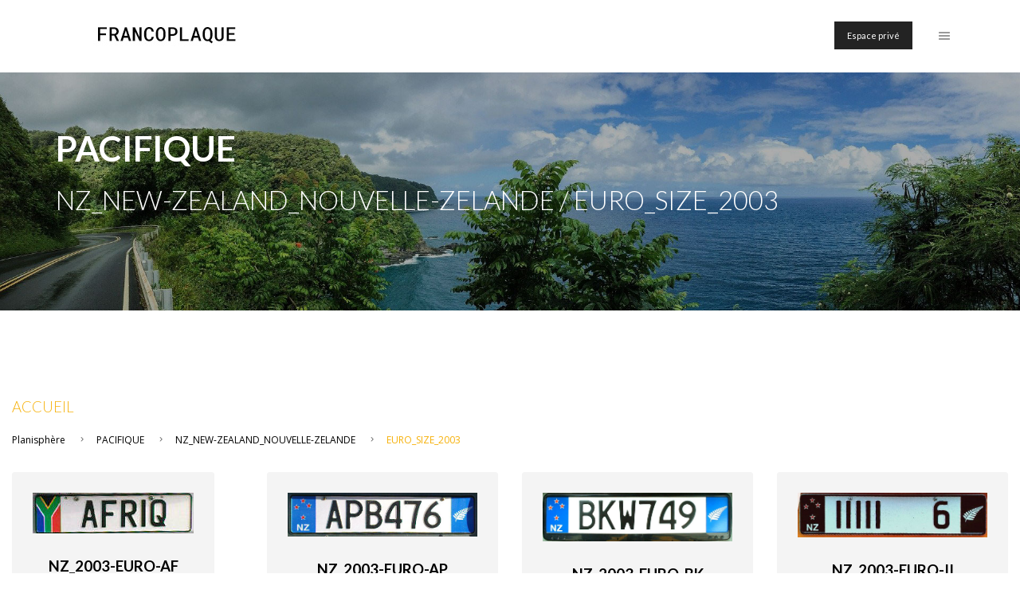

--- FILE ---
content_type: text/html; charset=UTF-8
request_url: https://francoplaque.fr/pa/nz/4952-EURO_SIZE_2003
body_size: 9733
content:
<!DOCTYPE html>
<html lang="fr">

<head>
  <title>EURO_SIZE_2003 | NZ_NEW-ZEALAND_NOUVELLE-ZELANDE | PACIFIQUE</title>
  <meta name="description" content="" />
  <meta name="keywords" content="" />
  <meta charset="UTF-8" />
  <meta name="viewport" content="width=device-width, initial-scale=1">

  <meta property="og:title" content="EURO_SIZE_2003 | NZ_NEW-ZEALAND_NOUVELLE-ZELANDE | PACIFIQUE" />
  <meta property="og:type" content="website" />
  <meta property="og:url" content="EURO_SIZE_2003" />
  <meta property="og:image" content="/images/pt-bg-3.jpg" />
  <meta property="og:description" content="" />
  <link rel="shortcut icon" type="image/x-icon" href="/img/favicon.gif">

  <!-- Font -->
  <link href='https://fonts.googleapis.com/css?family=Open+Sans:300,400,700%7CLato:300,400,700' rel='stylesheet' type='text/css'>

  <!-- Css -->
  <link rel="stylesheet" href="/css/core.css" />
  <link rel="stylesheet" href="/css/skin-architecture.css" />
  <link rel="stylesheet" href="https://unpkg.com/swiper/swiper-bundle.min.css" />

  <!--[if lt IE 9]>
    	<script type="text/javascript" src="http://html5shiv.googlecode.com/svn/trunk/html5.js"></script>
    <![endif]-->
  <!-- Global site tag (gtag.js) - Google Analytics -->
  <script async src="https://www.googletagmanager.com/gtag/js?id=G-H4KTGS2BJP"></script>
  <script>
    window.dataLayer = window.dataLayer || [];

    function gtag() {
      dataLayer.push(arguments);
    }
    gtag('js', new Date());

    gtag('config', 'G-H4KTGS2BJP');
  </script>
</head>

<body class="shop home-page">


  
<!-- Side Navigation Menu -->
<aside class="side-navigation-wrapper enter-right" data-no-scrollbar data-animation="reveal">
    <div class="side-navigation-scroll-pane">
        <div class="side-navigation-inner">
            <div class="side-navigation-header">
                <div class="navigation-hide side-nav-hide">
                    <a href="#">
                        <span class="icon-cancel medium"></span>
                    </a>
                </div>
            </div>
            <nav class="side-navigation center">
                <ul>
                    <li class="current">
                        <h3><a style="color:#f6b007;" href="/" target="_blank">FRANCOPLAQUE</a></h3>
                    </li>


                </ul>
                <ul>

                    <li>
                        <a href="https://francoplaque.fr/galerie">Planisphère</a>
                    </li>


                    
	<li>

		<a class="contains-sub-menu" href="#">
			AFRIQUE		</a>
		<ul class="sub-menu">
			<li> <a href="/6-af">AFRIQUE</a></li>
							<li><a href="/af/397-bf">BF_BURKINA-FASO</a>
								<li><a href="/af/398-bw">BW_BOTSWANA</a>
								<li><a href="/af/399-cmr">CMR_CAMEROON_CAMEROUN</a>
								<li><a href="/af/400-comoros">COMOROS_COMORES</a>
								<li><a href="/af/401-cv">CV_CAPE-VERDE_CAP-VERT</a>
								<li><a href="/af/402-djibouti">DJIBOUTI</a>
								<li><a href="/af/403-dz">DZ_ALGERIA_ALGERIE</a>
								<li><a href="/af/404-eak">EAK_KENYA</a>
								<li><a href="/af/405-eat">EAT_TANGANYIKA-TANZANIA_TANZANIE</a>
								<li><a href="/af/406-eau">EAU_UGANDA_OUGANDA</a>
								<li><a href="/af/407-eaz">EAZ_ZANZIBAR-TANZANIA</a>
								<li><a href="/af/408-er">ER_ERITREA_ERYTHREE</a>
								<li><a href="/af/409-et">ET_EGYPT_EGYPTE</a>
								<li><a href="/af/410-eth">ETH_ETHIOPIA_ETHIOPIE</a>
								<li><a href="/af/411-f-colonies">ex-F_COLONIES</a>
								<li><a href="/af/412-mayotte">MAYOTTE</a>
								<li><a href="/af/413-reunion">REUNION</a>
								<li><a href="/af/414-g">G_GABON</a>
								<li><a href="/af/415-ge">GE_EQUATORIAL-GUINEA_GUINEE-EQUATORIALE</a>
								<li><a href="/af/416-gh">GH_GHANA</a>
								<li><a href="/af/417-lar">LAR_LIBYA_LIBYE</a>
								<li><a href="/af/418-lib">LIB_LIBERIA</a>
								<li><a href="/af/419-ls">LS_LESOTHO</a>
								<li><a href="/af/420-ma">MA_MOROCCO_MAROC</a>
								<li><a href="/af/421-moc">MOC_MOZAMBIQUE</a>
								<li><a href="/af/422-ms">MS_MAURITIUS_MAURICE</a>
								<li><a href="/af/423-mw">MW_MALAWI</a>
								<li><a href="/af/424-nam">NAM_NAMIBIA_NAMIBIE</a>
								<li><a href="/af/425-ngr">NGR_NIGERIA</a>
								<li><a href="/af/426-pan">PAN_ANGOLA</a>
								<li><a href="/af/427-rb">RB_BENIN</a>
								<li><a href="/af/428-rca">RCA_CENTRAL-AFRICAN-REPUBLIC_REP-CENTRAFRICAINE</a>
								<li><a href="/af/429-rcb">RCB_CONGO-BRAZZAVILLE</a>
								<li><a href="/af/430-rci">RCI_IVORY-COAST_COTE-D-IVOIRE</a>
								<li><a href="/af/431-rdc">RDC_DEMOCRATIC-REP-OF-CONGO_REP-DEMOCRATIQUE-DU-CONGO</a>
								<li><a href="/af/432-rg">RG_GUINEA_GUINEE-CONAKRY</a>
								<li><a href="/af/433-rgb">RGB_GUINEA-BISSAU_GUINEE-BISSAU</a>
								<li><a href="/af/434-rim">RIM_MAURITANIA_MAURITANIE</a>
								<li><a href="/af/435-rm">RM_MADAGASCAR</a>
								<li><a href="/af/436-rmm">RMM_MALI</a>
								<li><a href="/af/437-rn">RN_NIGER</a>
								<li><a href="/af/438-ru">RU_BURUNDI</a>
								<li><a href="/af/439-rwa">RWA_RWANDA</a>
								<li><a href="/af/440-sahara">WESTERN-SAHARA_SAHARA-OCCIDENTAL</a>
								<li><a href="/af/441-sd">SD_ESWATINI_SWAZILAND</a>
								<li><a href="/af/442-sn">SN_SENEGAL</a>
								<li><a href="/af/443-so">SO_SOMALIA_SOMALIE</a>
								<li><a href="/af/444-ss">SS_SOUTH-SUDAN_SOUDAN-DU-SUD</a>
								<li><a href="/af/445-st-h">SAINT-HELENA_SAINTE-HELENE</a>
								<li><a href="/af/446-stp">STP_SAO-TOME-AND-PRINCIPE</a>
								<li><a href="/af/447-sud">SUD_SUDAN_SOUDAN</a>
								<li><a href="/af/448-sy">SY_SEYCHELLES</a>
								<li><a href="/af/449-tch">TCH_CHAD_TCHAD</a>
								<li><a href="/af/450-tg">TG_TOGO</a>
								<li><a href="/af/451-tn">TN_TUNISIA_TUNISIE</a>
								<li><a href="/af/452-wag">WAG_GAMBIA_GAMBIE</a>
								<li><a href="/af/453-wal">WAL_SIERRA-LEONE</a>
								<li><a href="/af/454-z">Z_ZAMBIA_ZAMBIE</a>
								<li><a href="/af/455-za">ZA_SOUTH-AFRICA_AFRIQUE-DU-SUD</a>
								<li><a href="/af/456-zw">ZW_ZIMBAWE</a>
				
				</li>
		</ul>
	</li>


	<li>

		<a class="contains-sub-menu" href="#">
			AMERIQUES		</a>
		<ul class="sub-menu">
			<li> <a href="/16-am">AMERIQUES</a></li>
							<li><a href="/am/248-bol">BOL_BOLIVIA_BOLIVIE</a>
								<li><a href="/am/249-br">BR_BRAZIL_BRESIL</a>
								<li><a href="/am/250-bz">BZ_BELIZE</a>
								<li><a href="/am/251-co">CO_COLOMBIA_COLOMBIE</a>
								<li><a href="/am/252-cr">CR_COSTA-RICA</a>
								<li><a href="/am/253-ec">EC_ECUADOR_EQUATEUR</a>
								<li><a href="/am/254-es">ES_EL-SALVADOR</a>
								<li><a href="/am/255-guyane">FRENCH-GUIANA_GUYANE-FRANCAISE</a>
								<li><a href="/am/256-falklands">FALKLANDS_MALOUINES</a>
								<li><a href="/am/257-gca">GCA_GUATEMALA</a>
								<li><a href="/am/258-guy">GUY_GUYANA</a>
								<li><a href="/am/259-hon">HON_HONDURAS</a>
								<li><a href="/am/260-mex">MEX_MEXICO_MEXIQUE</a>
								<li><a href="/am/261-nic">NIC_NICARAGUA</a>
								<li><a href="/am/262-pa">PA_PANAMA</a>
								<li><a href="/am/263-pe">PE_PERU_PEROU</a>
								<li><a href="/am/264-py">PY_PARAGUAY</a>
								<li><a href="/am/265-ra">RA_ARGENTINA_ARGENTINE</a>
								<li><a href="/am/266-rch">RCH_CHILE_CHILI</a>
								<li><a href="/am/267-rou">ROU_URUGUAY</a>
								<li><a href="/am/268-sme">SME_SURINAME</a>
								<li><a href="/am/269-yv">YV_VENEZUELA</a>
				
				</li>
		</ul>
	</li>


	<li>

		<a class="contains-sub-menu" href="#">
			ASIE		</a>
		<ul class="sub-menu">
			<li> <a href="/7-as">ASIE</a></li>
							<li><a href="/as/144-bd">BD_BANGLADESH</a>
								<li><a href="/as/145-bhutan">BHUTAN_BHOUTAN</a>
								<li><a href="/as/146-biot">BIOT_BRITISH-INDIAN-OCEAN-TERRITORY</a>
								<li><a href="/as/148-bru">BRU_BRUNEI</a>
								<li><a href="/as/149-bur">BUR_MYANMAR-BURMA-BIRMANIE</a>
								<li><a href="/as/150-china">CHN_CHINA_CHINE</a>
								<li><a href="/as/151-christmas">CHRISTMAS-ISLAND</a>
								<li><a href="/as/152-cl">CL_SRI-LANKA</a>
								<li><a href="/as/153-cocoskeeling">COCOS-KEELING</a>
								<li><a href="/as/154-hk">HK_HONG-KONG</a>
								<li><a href="/as/157-ind">IND_INDIA_INDE</a>
								<li><a href="/as/160-j">J_JAPAN_JAPON</a>
								<li><a href="/as/161-k">K_CAMBODIA_CAMBODGE</a>
								<li><a href="/as/162-kgz">KGZ_KYRGYZSTAN_KIRGHISTAN</a>
								<li><a href="/as/165-kz">KZ_KAZAKHSTAN</a>
								<li><a href="/as/166-lao">LAO_LAOS</a>
								<li><a href="/as/167-macau">MACAU_MACAO</a>
								<li><a href="/as/168-mal">MAL_MALAYSIA_MALAISIE</a>
								<li><a href="/as/169-maldives">MALDIVES</a>
								<li><a href="/as/170-mgl">MGL_MONGOLIA_MONGOLIE</a>
								<li><a href="/as/171-nep">NEP_NEPAL</a>
								<li><a href="/as/172-northkorea">NORTH-KOREA_COREE-DU-NORD</a>
								<li><a href="/as/175-pk">PK_PAKISTAN</a>
								<li><a href="/as/177-rc">RC_TAIWAN</a>
								<li><a href="/as/178-ri">RI_INDONESIA_INDONESIE</a>
								<li><a href="/as/180-rok">ROK_SOUTH-KOREA_COREE-DU-SUD</a>
								<li><a href="/as/181-rp">RP_PHILIPIPINES</a>
								<li><a href="/as/182-sgp">SGP_SINGAPORE_SINGAPOUR</a>
								<li><a href="/as/184-t">T_THAILAND_THAILANDE</a>
								<li><a href="/as/185-timor">EAST-TIMOR_TIMOR-ORIENTAL</a>
								<li><a href="/as/186-tj">TJ_TAJIKISTAN_TADJIKISTAN</a>
								<li><a href="/as/187-tm">TM_TURKMENISTAN</a>
								<li><a href="/as/190-uz">UZ_UZBEKISTAN_OUZBEKISTAN</a>
								<li><a href="/as/191-vn">VN_VIETNAM</a>
				
				</li>
		</ul>
	</li>


	<li>

		<a class="contains-sub-menu" href="#">
			AUSTRALIE		</a>
		<ul class="sub-menu">
			<li> <a href="/10-aus">AUSTRALIE</a></li>
							<li><a href="/aus/134-FEDERAL">FEDERAL</a>
								<li><a href="/aus/135-act">ACT_AUSTRALIAN-CAPITAL-TERRITORY</a>
								<li><a href="/aus/136-nsw">NSW_NEW-SOUTH-WALES</a>
								<li><a href="/aus/137-nt">NT_NORTHERN-TERRITORY</a>
								<li><a href="/aus/138-qld">QLD_QUEENSLAND</a>
								<li><a href="/aus/139-sa">SA_SOUTH-AUSTRALIA</a>
								<li><a href="/aus/140-tas">TAS_TASMANIA</a>
								<li><a href="/aus/141-vic">VIC_VICTORIA</a>
								<li><a href="/aus/142-wa">WA_WESTERN-AUSTRALIA</a>
				
				</li>
		</ul>
	</li>


	<li>

		<a class="contains-sub-menu" href="#">
			CANADA		</a>
		<ul class="sub-menu">
			<li> <a href="/11-cdn">CANADA</a></li>
							<li><a href="/cdn/63-BIKE">BIKE</a>
								<li><a href="/cdn/64-FEDERAL">FEDERAL</a>
								<li><a href="/cdn/65-ab">AB_ALBERTA</a>
								<li><a href="/cdn/66-bc">BC_BRITISH-COLUMBIA</a>
								<li><a href="/cdn/67-mb">MB_MANITOBA</a>
								<li><a href="/cdn/68-nb">NB_NEW-BRUNSWICK</a>
								<li><a href="/cdn/69-nf">NF_NEWFOUNDLAND-AND-LABRADOR</a>
								<li><a href="/cdn/70-ns">NS_NOVA-SCOTIA</a>
								<li><a href="/cdn/71-nt">NT_NORTHWEST-TERRITORIES</a>
								<li><a href="/cdn/72-nu">NU_NUNAVUT</a>
								<li><a href="/cdn/73-on">ON_ONTARIO</a>
								<li><a href="/cdn/74-pe">PE_PRINCE-EDWARD-ISLAND</a>
								<li><a href="/cdn/75-qc">QC_QUEBEC</a>
								<li><a href="/cdn/76-sk">SK_SASKATCHEWAN</a>
								<li><a href="/cdn/77-yt">YT_YUKON-TERRITORY</a>
				
				</li>
		</ul>
	</li>


	<li>

		<a class="contains-sub-menu" href="#">
			CARAIBES		</a>
		<ul class="sub-menu">
			<li> <a href="/13-ca">CARAIBES</a></li>
							<li><a href="/ca/323-anguilla">ANGUILLA</a>
								<li><a href="/ca/324-antigua">ANTIGUA_BARBUDA</a>
								<li><a href="/ca/325-aruba">ARUBA</a>
								<li><a href="/ca/326-bds">BDS_BARBADOS</a>
								<li><a href="/ca/327-bermudes">BERMUDA_BERMUDES</a>
								<li><a href="/ca/328-bs">BS_BAHAMAS</a>
								<li><a href="/ca/329-bvi">BVI_BRITISH-VIRGIN-ISLANDS_ILES-VIERGES-BRITANNIQUES</a>
								<li><a href="/ca/330-c">C_CUBA</a>
								<li><a href="/ca/331-cayman">CAYMAN_ISLANDS</a>
								<li><a href="/ca/332-cu">CU_CURACAO</a>
								<li><a href="/ca/333-dom">DOM_DOMINICAN-REPUBLIC_REPUBLIQUE-DOMINICAINE</a>
								<li><a href="/ca/334-guadeloupe">GUADELOUPE</a>
								<li><a href="/ca/335-martinique">MARTINIQUE</a>
								<li><a href="/ca/336-spm">SAINT-PIERRE-ET-MIQUELON</a>
								<li><a href="/ca/337-stbart">SAINT-BARTHELEMY</a>
								<li><a href="/ca/338-stmartin">SAINT-MARTIN</a>
								<li><a href="/ca/339-ja">JA_JAMAICA_JAMAIQUE</a>
								<li><a href="/ca/340-montserrat">MONTSERRAT</a>
								<li><a href="/ca/341-na">NA_CARIBBEAN-NETHERLANDS_ANTILLES-NEERLANDAISES</a>
								<li><a href="/ca/342-rh">RH_HAITI</a>
								<li><a href="/ca/343-stkittsnevis">SAINT-KITTS-AND-NEVIS_SAINT-CHRISTOPHE-ET-NIEVES</a>
								<li><a href="/ca/344-stmaarten">SINT-MAARTEN</a>
								<li><a href="/ca/345-tt">TRINIDAD-AND-TOBAGO</a>
								<li><a href="/ca/346-turkscaicos">TURKS-AND-CAICOS-ISLANDS_ILES-TURKS-ET-CAIQUES</a>
								<li><a href="/ca/347-usvi">USVI_US-VIRGIN-ISLANDS_ILES-VIERGES-AMERICAINES</a>
								<li><a href="/ca/348-wd">WD_DOMINICA_DOMINIQUE</a>
								<li><a href="/ca/349-wg">WG_GRENADA_GRENADE</a>
								<li><a href="/ca/350-wl">WL_SAINT-LUCIA_SAINTE-LUCIE</a>
								<li><a href="/ca/351-wv">WV_SAINT-VINCENT-AND-GRENADINES</a>
								<li><a href="/ca/358-pr">PR_PUERTO-RICO</a>
				
				</li>
		</ul>
	</li>


	<li>

		<a class="contains-sub-menu" href="#">
			USA   ETATS-UNIS		</a>
		<ul class="sub-menu">
			<li> <a href="/12-usa">USA   ETATS-UNIS</a></li>
							<li><a href="/usa/81-FEDERAL">FEDERAL</a>
								<li><a href="/usa/82-ak">AK_ALASKA</a>
								<li><a href="/usa/83-al">AL_ALABAMA</a>
								<li><a href="/usa/84-ar">AR_ARKANSAS</a>
								<li><a href="/usa/85-az">AZ_ARIZONA</a>
								<li><a href="/usa/86-ca">CA_CALIFORNIA</a>
								<li><a href="/usa/87-co">CO_COLORADO</a>
								<li><a href="/usa/88-ct">CT_CONNECTICUT</a>
								<li><a href="/usa/89-dc">DC_DISTRICT-OF-COLUMBIA</a>
								<li><a href="/usa/90-de">DE_DELAWARE</a>
								<li><a href="/usa/91-fl">FL_FLORIDA</a>
								<li><a href="/usa/92-ga">GA_GEORGIA</a>
								<li><a href="/usa/93-ia">IA_IOWA</a>
								<li><a href="/usa/94-id">ID_IDAHO</a>
								<li><a href="/usa/95-il">IL_ILLINOIS</a>
								<li><a href="/usa/96-in">IN_INDIANA</a>
								<li><a href="/usa/97-ks">KS_KANSAS</a>
								<li><a href="/usa/98-ky">KY_KENTUCKY</a>
								<li><a href="/usa/99-la">LA_LOUISIANA</a>
								<li><a href="/usa/100-ma">MA_MASSACHUSETTS</a>
								<li><a href="/usa/101-md">MD_MARYLAND</a>
								<li><a href="/usa/102-me">ME_MAINE</a>
								<li><a href="/usa/103-mi">MI_MICHIGAN</a>
								<li><a href="/usa/104-mn">MN_MINNESOTA</a>
								<li><a href="/usa/105-mo">MO_MISSOURI</a>
								<li><a href="/usa/106-ms">MS_MISSISSIPPI</a>
								<li><a href="/usa/107-mt">MT_MONTANA</a>
								<li><a href="/usa/108-nc">NC_NORTH-CAROLINA</a>
								<li><a href="/usa/109-nd">ND_NORTH-DAKOTA</a>
								<li><a href="/usa/110-ne">NE_NEBRASKA</a>
								<li><a href="/usa/111-nh">NH_NEW-HAMPSHIRE</a>
								<li><a href="/usa/112-nj">NJ_NEW-JERSEY</a>
								<li><a href="/usa/113-nm">NM_NEW-MEXICO</a>
								<li><a href="/usa/114-nv">NV_NEVADA</a>
								<li><a href="/usa/115-ny">NY_NEW-YORK</a>
								<li><a href="/usa/116-oh">OH_OHIO</a>
								<li><a href="/usa/117-ok">OK_OKLAHOMA</a>
								<li><a href="/usa/118-or">OR_OREGON</a>
								<li><a href="/usa/119-pa">PA_PENNSYLVANIA</a>
								<li><a href="/usa/120-ri">RI_RHODE-ISLAND</a>
								<li><a href="/usa/121-sc">SC_SOUTH-CAROLINA</a>
								<li><a href="/usa/122-sd">SD_SOUTH-DAKOTA</a>
								<li><a href="/usa/123-tn">TN_TENNESSEE</a>
								<li><a href="/usa/124-tx">TX_TEXAS</a>
								<li><a href="/usa/125-ut">UT_UTAH</a>
								<li><a href="/usa/126-va">VA_VIRGINIA</a>
								<li><a href="/usa/127-vt">VT_VERMONT</a>
								<li><a href="/usa/128-wa">WA_WASHINGTON</a>
								<li><a href="/usa/129-wi">WI_WISCONSIN</a>
								<li><a href="/usa/130-wv">WV_WEST-VIRGINIA</a>
								<li><a href="/usa/131-wy">WY_WYOMING</a>
								<li><a href="/usa/132-STATES">STATES</a>
								<li><a href="/usa/133-BIKE">BIKES</a>
				
				</li>
		</ul>
	</li>


	<li>

		<a class="contains-sub-menu" href="#">
			EUROPE		</a>
		<ul class="sub-menu">
			<li> <a href="/5-eur">EUROPE</a></li>
							<li><a href="/eur/482-a">A_AUSTRIA_AUTRICHE</a>
								<li><a href="/eur/483-al">AL_ALBANIA</a>
								<li><a href="/eur/484-am">AM_ARMENIA</a>
								<li><a href="/eur/485-and">AND_ANDORRA</a>
								<li><a href="/eur/486-ah">AH_ex-AUSTRIA-HUNGARY_AUSTRO-HONGRIE</a>
								<li><a href="/eur/487-az">AZ_AZERBAIJAN_AZERBAIDJAN</a>
								<li><a href="/eur/488-b">B_BELGIUM_BELGIQUE</a>
								<li><a href="/eur/489-b_eur">EUR_ORG_in_B</a>
								<li><a href="/eur/490-bg">BG_BULGARIA</a>
								<li><a href="/eur/491-bih">BIH_BOSNIA-HERCEGOVINA</a>
								<li><a href="/eur/492-by">BY_BELARUS</a>
								<li><a href="/eur/493-ch">CH_SWITZERLAND_SUISSE</a>
								<li><a href="/eur/494-cs">CS_ex-CZECHOSLOVAKIA_TCHECOSLOVAQUIE</a>
								<li><a href="/eur/495-cy">CY_CYPRUS_CHYPRE</a>
								<li><a href="/eur/496-cz">CZ_CZECH_REPUBLIC_REPUBLIQUE-TCHEQUE</a>
								<li><a href="/eur/497-d">D_GERMANY_ALLEMAGNE</a>
								<li><a href="/eur/498-ddr">DDR_ex-EAST-GERMANY_ALLEMAGNE-DE-L-EST</a>
								<li><a href="/eur/499-dk">DK_DENMARK_DANEMARK</a>
								<li><a href="/eur/500-e">E_SPAIN_ESPAGNE</a>
								<li><a href="/eur/501-est">EST_ESTONIA</a>
								<li><a href="/eur/502-f">F_FRANCE</a>
								<li><a href="/eur/503-fin">FIN_FINLAND</a>
								<li><a href="/eur/504-fl">FL_LIECHTENSTEIN</a>
								<li><a href="/eur/505-gb">GB_GREAT-BRITAIN_GRANDE-BRETAGNE</a>
								<li><a href="/eur/506-gba">GBA_ALDERNEY_AURIGNY</a>
								<li><a href="/eur/507-gbg">GBG_GUERNESEY</a>
								<li><a href="/eur/508-gbj">GBJ_JERSEY</a>
								<li><a href="/eur/509-gbm">GBM_ISLE-OF-MAN</a>
								<li><a href="/eur/510-gbz">GBZ_GIBRALTAR</a>
								<li><a href="/eur/511-geo">GEO_GEORGIA</a>
								<li><a href="/eur/512-gr">GR_GREECE_GRECE</a>
								<li><a href="/eur/513-h">H_HUNGARY_HONGRIE</a>
								<li><a href="/eur/514-hr">HR_CROATIA</a>
								<li><a href="/eur/515-i">I_ITALY</a>
								<li><a href="/eur/516-irl">IRL_IRELAND</a>
								<li><a href="/eur/517-is">IS_ICELAND_ISLANDE</a>
								<li><a href="/eur/518-ks">KS_KOSOVO</a>
								<li><a href="/eur/519-l">L_LUXEMBOURG</a>
								<li><a href="/eur/520-lt">LT_LITHUANIA_LITUANIE</a>
								<li><a href="/eur/521-lv">LV_LATVIA_LETTONIE</a>
								<li><a href="/eur/522-m">M_MALTA</a>
								<li><a href="/eur/523-mc">MC_MONACO</a>
								<li><a href="/eur/524-nmk">NMK_NORTH-MACEDONIA_MACEDOINE-DU-NORD</a>
								<li><a href="/eur/525-mne">MNE_MONTENEGRO</a>
								<li><a href="/eur/526-nl">NL_NETHERLANDS_PAYS-BAS</a>
								<li><a href="/eur/527-n">N_NORWAY_NORVEGE</a>
								<li><a href="/eur/528-p">P_PORTUGAL</a>
								<li><a href="/eur/529-pl">PL_POLAND_POLOGNE</a>
								<li><a href="/eur/530-ro">RO_ROMANIA_ROUMANIE</a>
								<li><a href="/eur/531-rsm">RSM_SAN-MARINO_SAINT-MARIN</a>
								<li><a href="/eur/532-rus">RUS_RUSSIA</a>
								<li><a href="/eur/533-s">S_SWEDEN_SUEDE</a>
								<li><a href="/eur/534-scv">SCV_VATICAN</a>
								<li><a href="/eur/535-sk">SK_SLOVAKIA_SLOVAQUIE</a>
								<li><a href="/eur/536-slo">SLO_SLOVENIA</a>
								<li><a href="/eur/537-srb">SRB_SERBIA</a>
								<li><a href="/eur/538-su">SU_ex-SOVIET-UNION_URSS</a>
								<li><a href="/eur/539-ua">UA_UKRAINE</a>
								<li><a href="/eur/540-uk">UK_UNITED-KINGDOM_ROYAUME-UNI</a>
								<li><a href="/eur/541-yu">YU_ex-YUGOSLAVIA_YOUGOSLAVIE</a>
								<li><a href="/eur/601-md">MD_MOLDOVA_MOLDAVIE</a>
				
				</li>
		</ul>
	</li>


	<li>

		<a class="contains-sub-menu" href="#">
			FORCES		</a>
		<ul class="sub-menu">
			<li> <a href="/15-forces">FORCES</a></li>
							<li><a href="/forces/550-eu">EUROPEAN-UNION</a>
								<li><a href="/forces/551-nato">NATO</a>
								<li><a href="/forces/552-osce">OSCE</a>
								<li><a href="/forces/553-un">UNITED-NATIONS_ONU</a>
								<li><a href="/forces/554-af_b">ALLIED-Forces-in-B</a>
								<li><a href="/forces/555-af_ddr">ex-ALLIED-Forces-DDR</a>
								<li><a href="/forces/556-af_e">ALLIED-Forces-in-E</a>
								<li><a href="/forces/557-af_f">ex-ALLIED-Forces-F</a>
								<li><a href="/forces/558-af_gr">ALLIED-Forces-in-GR</a>
								<li><a href="/forces/559-af_i">ALLIED-Forces-in-I</a>
								<li><a href="/forces/560-af_n">ALLIED-Forces-in-N</a>
								<li><a href="/forces/561-af_p">ALLIED-Forces-in-P</a>
								<li><a href="/forces/562-antarctica">ANTARCTICA</a>
								<li><a href="/forces/563-b_d">B-Forces-in-D</a>
								<li><a href="/forces/564-cdn_eur">CDN-Forces-in-EUROPE</a>
								<li><a href="/forces/565-cdn_f">CDN-Forces-in-F</a>
								<li><a href="/forces/566-d_f">D-Forces-in-F</a>
								<li><a href="/forces/567-d_i">ex-D-Forces-in-I</a>
								<li><a href="/forces/568-d_nl">D-Forces-in-NL</a>
								<li><a href="/forces/569-diplom">DIPLOMATS</a>
								<li><a href="/forces/570-forces_a">ex-Forces-in-A</a>
								<li><a href="/forces/571-f_d">F-Forces-in-D</a>
								<li><a href="/forces/572-gb_d">GB-Forces-in-D</a>
								<li><a href="/forces/573-gb_eth">ex-GB-Forces-in-ETH</a>
								<li><a href="/forces/574-kerguelen">KERGUELEN-TAAF</a>
								<li><a href="/forces/575-moon">MOON_LUNE</a>
								<li><a href="/forces/576-nl_d">NL-Forces-in-D</a>
								<li><a href="/forces/577-ovals">OVALS</a>
								<li><a href="/forces/578-su_d">ex-SU_Missions_in_D</a>
								<li><a href="/forces/579-us">USA_BASES</a>
								<li><a href="/forces/580-us_a">ex-US-Forces-in-A</a>
								<li><a href="/forces/581-us_c">US-Forces-in-C</a>
								<li><a href="/forces/582-us_d">US-Forces-in-D</a>
								<li><a href="/forces/583-us_e">US-Forces-in-E</a>
								<li><a href="/forces/584-us_eth">ex-US-Forces-in-ETH</a>
								<li><a href="/forces/585-us_f">ex-US-Forces-in-F</a>
								<li><a href="/forces/586-us_gb">US-Forces-in-GB</a>
								<li><a href="/forces/587-us_h">US-Forces-in-H</a>
								<li><a href="/forces/588-us_ir">ex-US-Forces-in-IR</a>
								<li><a href="/forces/589-us_irq">US-Forces-in-IRQ</a>
								<li><a href="/forces/590-us_is">ex-US-Forces-in-IS</a>
								<li><a href="/forces/591-us_j">US-Forces-in-J</a>
								<li><a href="/forces/592-us_nl">US-Forces-in-NL</a>
								<li><a href="/forces/593-us_northkorea">US-Forces-in-N-KOREA</a>
								<li><a href="/forces/594-us_pal">ex-US-Forces-in-PAL</a>
								<li><a href="/forces/595-us_rc">ex-US-Forces-in-RC</a>
								<li><a href="/forces/596-us_rok">US-Forces-in-ROK</a>
								<li><a href="/forces/597-us_rp">US-Forces-in-RP</a>
								<li><a href="/forces/598-us_tr">US-Forces-in-TR</a>
								<li><a href="/forces/599-us_vn">ex-US-Forces-in-VN</a>
								<li><a href="/forces/1229-ILLEGAL_ORG">ILLEGAL_ORG</a>
								<li><a href="/forces/1534-pl_d">ex-PL_Mission_in_D</a>
				
				</li>
		</ul>
	</li>


	<li>

		<a class="contains-sub-menu" href="#">
			MOYEN-ORIENT		</a>
		<ul class="sub-menu">
			<li> <a href="/8-as">MOYEN-ORIENT</a></li>
							<li><a href="/as/143-afg">AFG_AFGHANISTAN</a>
								<li><a href="/as/147-brn">BRN_BAHRAIN_BAHREIN</a>
								<li><a href="/as/155-hkj">HKJ_JORDAN_JORDANIE</a>
								<li><a href="/as/156-il">IL_ISRAEL</a>
								<li><a href="/as/158-ir">IR_IRAN</a>
								<li><a href="/as/159-irq">IRQ_IRAQ_IRAK</a>
								<li><a href="/as/163-ksa">KSA_SAUDI-ARABIA_ARABIE-SAOUDITE</a>
								<li><a href="/as/164-kwt">KWT_KUWAIT_KOWEIT</a>
								<li><a href="/as/173-oman">OMAN</a>
								<li><a href="/as/174-pal">PAL_PALESTINE</a>
								<li><a href="/as/176-q">Q_QATAR</a>
								<li><a href="/as/179-rl">RL_LEBANON_LIBAN</a>
								<li><a href="/as/183-syr">SYR_SYRIA_SYRIE</a>
								<li><a href="/as/188-tr">TR_TURKIYE_TURQUIE</a>
								<li><a href="/as/189-uae">UAE_UNITED-ARAB-EMIRATES_EMIRATS-ARABES-UNIS</a>
								<li><a href="/as/192-ymn">YMN_YEMEN</a>
				
				</li>
		</ul>
	</li>


	<li>

		<a class="contains-sub-menu" href="#">
			PACIFIQUE		</a>
		<ul class="sub-menu">
			<li> <a href="/14-pa">PACIFIQUE</a></li>
							<li><a href="/pa/359-cnmi">CNMI_NORTHERN-MARIANA-ISLANDS_MARIANNES-DU-NORD</a>
								<li><a href="/pa/360-cook">COOK-ISLANDS_ILES-COOK</a>
								<li><a href="/pa/361-ncaledonie">NC_NEW-CALEDONIA_NOUVELLE-CALEDONIE</a>
								<li><a href="/pa/362-polynesie">FRENCH-POLYNESIA_POLYNESIE-FRANCAISE</a>
								<li><a href="/pa/363-wallisfutuna">WF_WALLIS-AND-FUTUNA</a>
								<li><a href="/pa/364-fji">FJI_FIJI-FIDJI</a>
								<li><a href="/pa/365-gilbertellice">ex_GILBERT-AND-ELLICE-ISLANDS</a>
								<li><a href="/pa/366-gu">GU_GUAM</a>
								<li><a href="/pa/367-hi">HI_HAWAII</a>
								<li><a href="/pa/368-johnston">JOHNSTON-ATOLL</a>
								<li><a href="/pa/369-kiribati">KIRIBATI</a>
								<li><a href="/pa/370-marshall">MARSHALL-ISLANDS</a>
								<li><a href="/pa/371-micronesia">FEDERATED-STATE-OF-MICRONESIA-MICRONESIE</a>
								<li><a href="/pa/372-midway">MIDWAY-ISLANDS</a>
								<li><a href="/pa/373-nau">NAURU</a>
								<li><a href="/pa/374-niue">NIUE</a>
								<li><a href="/pa/375-norfolk">NORFOLK-ISLAND</a>
								<li><a href="/pa/376-nz">NZ_NEW-ZEALAND_NOUVELLE-ZELANDE</a>
								<li><a href="/pa/377-palau">PALAU</a>
								<li><a href="/pa/378-pitcairn">PITCAIRN</a>
								<li><a href="/pa/379-png">PNG_PAPUA-NEW-GUINEA_PAPOUASIE-NOUVELLE-GUINEE</a>
								<li><a href="/pa/380-samoa">SAMOA</a>
								<li><a href="/pa/381-solomon">SOLOMON-ISLANDS_ILES-SALOMON</a>
								<li><a href="/pa/382-tokelau">TOKELAU-ISLANDS</a>
								<li><a href="/pa/383-tonga">TONGA</a>
								<li><a href="/pa/384-ttpi">ex-TRUST-TERRITORY-OF-THE-PACIFIC-ISLANDS__TERRITOIRE-SOUS-TUTELLE-DES-ILES-DU-PACIFIQUE</a>
								<li><a href="/pa/385-tuvalu">TUVALU</a>
								<li><a href="/pa/386-asamoa">AMERICAN-SAMOA_SAMOA-AMERICAINES</a>
								<li><a href="/pa/387-vanuatu">VANUATU</a>
								<li><a href="/pa/388-wake">WAKE-ISLAND</a>
				
				</li>
		</ul>
	</li>


                </ul>

            </nav>
            <div class="side-navigation-footer center">
                <ul class="social-list list-horizontal center">
                    <li><a href="#"><span class="icon-facebook small"></span></a></li>
                </ul>
                <p class="copyright no-margin-bottom">&copy;<a style="color:#f6b007;" href="https://www.opurecreation.com"> O'Pure Création</a> 2022.</p>
            </div>
        </div>
    </div>
</aside>
<!-- Side Navigation Menu End -->
  <div class="wrapper reveal-side-navigation">
    <div class="wrapper-inner">

      <!-- Header -->
      	
	<style>
		.langue {
			width: 3rem;
		}
	</style>


	<header class="header header-fixed-on-mobile" data-sticky-threshold="0" data-bkg-threshold="100">
		<div class="header-inner">
			<div class="row nav-bar">
				<div class="column width-12 nav-bar-inner">
					<div class="logo">


						<a href="/"><img src="/images/logo.jpg" alt="" /></a>

					</div>
					<nav class="navigation nav-block secondary-navigation nav-right">
						<ul>
							<li>
								<div class="v-align-middle">
									<a href="/membre/users/signup" class="button small pull-right no-margin-bottom">Espace privé</a>
								</div>
							</li>
							<li class="aux-navigation">
								<!-- Aux Navigation -->
								<a href="#" class="navigation-show side-nav-show nav-icon">
									<span class="icon-menu"></span>
								</a>
							</li>
						</ul>
					</nav>

				</div>
			</div>
		</div>
	</header>
	<!-- Header End -->


      <div class="content clearfix">

            
 
 <style>
 	.mb20 {
 		margin-bottom: 20px
 	}

 	.mt20 {
 		margin-top: 20px;
 	}

 	.justify {
 		text-align: justify;
 	}

 	.color {
 		color: #a32f26 !important;
 	}

 	.white {
 		color: #fff !important;
 	}

 	.align-center {
 		margin: 0 auto;
 	}

 	.underline {
 		border-bottom: 1px solid rgba(255, 255, 255, 1);
 	}

 	.text-justify {
 		text-align: justify;
 	}

 	.mp20 {
 		padding-top: 20px;
 	}

 	.center {
 		text-align: center
 	}

 	.vertical {
 		display: table-cell;
 		vertical-align: middle;
 	}

 	p {
 		margin: 0;
 	}

 	@media only screen and (min-width: 769px) {

 		.tail1 {
 			height: 100px;
 			display: table-cell;
 			vertical-align: middle;
 		}

 		.tail2 {
 			height: 300px !important;
 			padding: 0.5rem
 		}


 	}


 	@media only screen and (max-width: 768px) {

 		.tail1 {
 			height: 150px;
 			display: table-cell;
 			vertical-align: middle;
 		}

 		.tail1-1 {
 			width: 50% !important
 		}

 		.tail2 {
 			height: 320px !important;
 			padding: 0.5rem
 		}

 		.tail3 {
 			padding: 0.5rem
 		}
 	}
 </style>

 

 <div class="content clearfix reveal-side-navigation">

 	<!-- Parallax Section -->
 	<div class="parallax" data-src="/img/uploads/2022/02/slide-pacifique.jpg" style="height:300px;">
 		<div class="tmp-content">
 			<div class="tmp-content-inner left v-align-top">
 				<h1 style="color:#fff"> <strong>PACIFIQUE</strong></h1>
 				<h2 class="color-white">NZ_NEW-ZEALAND_NOUVELLE-ZELANDE / EURO_SIZE_2003</h2>

 			</div>
 		</div>
 	</div>



 	<div class="section-block full-width mb20 grid-container" data-layout-mode="masonry" data-grid-ratio="1.5" data-animate-filter-duration="700" data-set-dimensions data-animate-resize data-animate-resize-duration="700"">

 		
	 <div class=" row">
 		<div class="column width-12">
 			<h4 class="color-theme">
 				<a href="https://francoplaque.fr">
 					Accueil
 				</a>
 			</h4>
 			<ul class="breadcrumb">

 				<li>
 					<a href="/galerie">Planisphère</a>
 				</li>

 				<li>
 					<a href="/14-pa">PACIFIQUE</a>
 				</li>
 				<li>
 					<a href="/pa/376-nz">NZ_NEW-ZEALAND_NOUVELLE-ZELANDE</a> 				</li>
 				<li class="color-theme">
 					EURO_SIZE_2003 				</li>
 			</ul>
 		</div>
 	</div>

 	

 		<div class="grid content-grid-6">

 			 				<div class="grid-item portrait">
 					<div class="box rounded bkg-grey-ultralight vertical">
 						<div class="feature-column center">


 							<a class="overlay-link lightbox-link" title="NZ_2003-euro-AFRIQ-TH_Eu154" data-caption="NZ_2003-euro-AFRIQ-TH_Eu154" data-group="product-lightbox-gallery1" href="/images/pa/nz/EURO_SIZE_2003/NZ_2003-euro-AFRIQ-TH_Eu154.jpg">
 								<img src="/images/pa/nz/EURO_SIZE_2003/NZ_2003-euro-AFRIQ-TH_Eu154.jpg" alt="">
 							</a>



 						</div>
 						<div class="feature-text">
 							<h4 style="font-weight: 700" class="center"><a class="overlay-link lightbox-link" title="NZ_2003-euro-AFRIQ-TH_Eu154" data-caption="NZ_2003-euro-AFRIQ-TH_Eu154" data-group="product-lightbox-gallery" href="/images/pa/nz/EURO_SIZE_2003/NZ_2003-euro-AFRIQ-TH_Eu154.jpg">NZ_2003-euro-AF</a></h4>
 						</div>
 					</div>
 				</div>


 			 				<div class="grid-item portrait">
 					<div class="box rounded bkg-grey-ultralight vertical">
 						<div class="feature-column center">


 							<a class="overlay-link lightbox-link" title="NZ_2003-euro-APB476-TH_Eu154" data-caption="NZ_2003-euro-APB476-TH_Eu154" data-group="product-lightbox-gallery1" href="/images/pa/nz/EURO_SIZE_2003/NZ_2003-euro-APB476-TH_Eu154.jpg">
 								<img src="/images/pa/nz/EURO_SIZE_2003/NZ_2003-euro-APB476-TH_Eu154.jpg" alt="">
 							</a>



 						</div>
 						<div class="feature-text">
 							<h4 style="font-weight: 700" class="center"><a class="overlay-link lightbox-link" title="NZ_2003-euro-APB476-TH_Eu154" data-caption="NZ_2003-euro-APB476-TH_Eu154" data-group="product-lightbox-gallery" href="/images/pa/nz/EURO_SIZE_2003/NZ_2003-euro-APB476-TH_Eu154.jpg">NZ_2003-euro-AP</a></h4>
 						</div>
 					</div>
 				</div>


 			 				<div class="grid-item portrait">
 					<div class="box rounded bkg-grey-ultralight vertical">
 						<div class="feature-column center">


 							<a class="overlay-link lightbox-link" title="NZ_2003-euro-BKW749-RG_Eu141" data-caption="NZ_2003-euro-BKW749-RG_Eu141" data-group="product-lightbox-gallery1" href="/images/pa/nz/EURO_SIZE_2003/NZ_2003-euro-BKW749-RG_Eu141.jpg">
 								<img src="/images/pa/nz/EURO_SIZE_2003/NZ_2003-euro-BKW749-RG_Eu141.jpg" alt="">
 							</a>



 						</div>
 						<div class="feature-text">
 							<h4 style="font-weight: 700" class="center"><a class="overlay-link lightbox-link" title="NZ_2003-euro-BKW749-RG_Eu141" data-caption="NZ_2003-euro-BKW749-RG_Eu141" data-group="product-lightbox-gallery" href="/images/pa/nz/EURO_SIZE_2003/NZ_2003-euro-BKW749-RG_Eu141.jpg">NZ_2003-euro-BK</a></h4>
 						</div>
 					</div>
 				</div>


 			 				<div class="grid-item portrait">
 					<div class="box rounded bkg-grey-ultralight vertical">
 						<div class="feature-column center">


 							<a class="overlay-link lightbox-link" title="NZ_2003-euro-IIIII6-TH_Eu154" data-caption="NZ_2003-euro-IIIII6-TH_Eu154" data-group="product-lightbox-gallery1" href="/images/pa/nz/EURO_SIZE_2003/NZ_2003-euro-IIIII6-TH_Eu154.jpg">
 								<img src="/images/pa/nz/EURO_SIZE_2003/NZ_2003-euro-IIIII6-TH_Eu154.jpg" alt="">
 							</a>



 						</div>
 						<div class="feature-text">
 							<h4 style="font-weight: 700" class="center"><a class="overlay-link lightbox-link" title="NZ_2003-euro-IIIII6-TH_Eu154" data-caption="NZ_2003-euro-IIIII6-TH_Eu154" data-group="product-lightbox-gallery" href="/images/pa/nz/EURO_SIZE_2003/NZ_2003-euro-IIIII6-TH_Eu154.jpg">NZ_2003-euro-II</a></h4>
 						</div>
 					</div>
 				</div>


 			 				<div class="grid-item portrait">
 					<div class="box rounded bkg-grey-ultralight vertical">
 						<div class="feature-column center">


 							<a class="overlay-link lightbox-link" title="NZ_2003_Blue-Band-Pers_MP" data-caption="NZ_2003_Blue-Band-Pers_MP" data-group="product-lightbox-gallery1" href="/images/pa/nz/EURO_SIZE_2003/NZ_2003_Blue-Band-Pers_MP.jpg">
 								<img src="/images/pa/nz/EURO_SIZE_2003/NZ_2003_Blue-Band-Pers_MP.jpg" alt="">
 							</a>



 						</div>
 						<div class="feature-text">
 							<h4 style="font-weight: 700" class="center"><a class="overlay-link lightbox-link" title="NZ_2003_Blue-Band-Pers_MP" data-caption="NZ_2003_Blue-Band-Pers_MP" data-group="product-lightbox-gallery" href="/images/pa/nz/EURO_SIZE_2003/NZ_2003_Blue-Band-Pers_MP.jpg">NZ_2003_Blue-Ba</a></h4>
 						</div>
 					</div>
 				</div>


 			 				<div class="grid-item portrait">
 					<div class="box rounded bkg-grey-ultralight vertical">
 						<div class="feature-column center">


 							<a class="overlay-link lightbox-link" title="NZ_2003_Blue-Band_MP" data-caption="NZ_2003_Blue-Band_MP" data-group="product-lightbox-gallery1" href="/images/pa/nz/EURO_SIZE_2003/NZ_2003_Blue-Band_MP.jpg">
 								<img src="/images/pa/nz/EURO_SIZE_2003/NZ_2003_Blue-Band_MP.jpg" alt="">
 							</a>



 						</div>
 						<div class="feature-text">
 							<h4 style="font-weight: 700" class="center"><a class="overlay-link lightbox-link" title="NZ_2003_Blue-Band_MP" data-caption="NZ_2003_Blue-Band_MP" data-group="product-lightbox-gallery" href="/images/pa/nz/EURO_SIZE_2003/NZ_2003_Blue-Band_MP.jpg">NZ_2003_Blue-Ba</a></h4>
 						</div>
 					</div>
 				</div>


 			 				<div class="grid-item portrait">
 					<div class="box rounded bkg-grey-ultralight vertical">
 						<div class="feature-column center">


 							<a class="overlay-link lightbox-link" title="NZ_2003_Bmw001_fern_HHa" data-caption="NZ_2003_Bmw001_fern_HHa" data-group="product-lightbox-gallery1" href="/images/pa/nz/EURO_SIZE_2003/NZ_2003_Bmw001_fern_HHa.jpg">
 								<img src="/images/pa/nz/EURO_SIZE_2003/NZ_2003_Bmw001_fern_HHa.jpg" alt="">
 							</a>



 						</div>
 						<div class="feature-text">
 							<h4 style="font-weight: 700" class="center"><a class="overlay-link lightbox-link" title="NZ_2003_Bmw001_fern_HHa" data-caption="NZ_2003_Bmw001_fern_HHa" data-group="product-lightbox-gallery" href="/images/pa/nz/EURO_SIZE_2003/NZ_2003_Bmw001_fern_HHa.jpg">NZ_2003_Bmw001_</a></h4>
 						</div>
 					</div>
 				</div>


 			 				<div class="grid-item portrait">
 					<div class="box rounded bkg-grey-ultralight vertical">
 						<div class="feature-column center">


 							<a class="overlay-link lightbox-link" title="NZ_2007ab_SB" data-caption="NZ_2007ab_SB" data-group="product-lightbox-gallery1" href="/images/pa/nz/EURO_SIZE_2003/NZ_2007ab_SB.jpg">
 								<img src="/images/pa/nz/EURO_SIZE_2003/NZ_2007ab_SB.jpg" alt="">
 							</a>



 						</div>
 						<div class="feature-text">
 							<h4 style="font-weight: 700" class="center"><a class="overlay-link lightbox-link" title="NZ_2007ab_SB" data-caption="NZ_2007ab_SB" data-group="product-lightbox-gallery" href="/images/pa/nz/EURO_SIZE_2003/NZ_2007ab_SB.jpg">NZ_2007ab_SB</a></h4>
 						</div>
 					</div>
 				</div>


 			 				<div class="grid-item portrait">
 					<div class="box rounded bkg-grey-ultralight vertical">
 						<div class="feature-column center">


 							<a class="overlay-link lightbox-link" title="NZ_2012_401_DCh" data-caption="NZ_2012_401_DCh" data-group="product-lightbox-gallery1" href="/images/pa/nz/EURO_SIZE_2003/NZ_2012_401_DCh.jpg">
 								<img src="/images/pa/nz/EURO_SIZE_2003/NZ_2012_401_DCh.jpg" alt="">
 							</a>



 						</div>
 						<div class="feature-text">
 							<h4 style="font-weight: 700" class="center"><a class="overlay-link lightbox-link" title="NZ_2012_401_DCh" data-caption="NZ_2012_401_DCh" data-group="product-lightbox-gallery" href="/images/pa/nz/EURO_SIZE_2003/NZ_2012_401_DCh.jpg">NZ_2012_401_DCh</a></h4>
 						</div>
 					</div>
 				</div>


 			 				<div class="grid-item portrait">
 					<div class="box rounded bkg-grey-ultralight vertical">
 						<div class="feature-column center">


 							<a class="overlay-link lightbox-link" title="NZ_2012_419_DCh" data-caption="NZ_2012_419_DCh" data-group="product-lightbox-gallery1" href="/images/pa/nz/EURO_SIZE_2003/NZ_2012_419_DCh.jpg">
 								<img src="/images/pa/nz/EURO_SIZE_2003/NZ_2012_419_DCh.jpg" alt="">
 							</a>



 						</div>
 						<div class="feature-text">
 							<h4 style="font-weight: 700" class="center"><a class="overlay-link lightbox-link" title="NZ_2012_419_DCh" data-caption="NZ_2012_419_DCh" data-group="product-lightbox-gallery" href="/images/pa/nz/EURO_SIZE_2003/NZ_2012_419_DCh.jpg">NZ_2012_419_DCh</a></h4>
 						</div>
 					</div>
 				</div>


 			 				<div class="grid-item portrait">
 					<div class="box rounded bkg-grey-ultralight vertical">
 						<div class="feature-column center">


 							<a class="overlay-link lightbox-link" title="NZ_BAU931_Eu132" data-caption="NZ_BAU931_Eu132" data-group="product-lightbox-gallery1" href="/images/pa/nz/EURO_SIZE_2003/NZ_BAU931_Eu132.jpg">
 								<img src="/images/pa/nz/EURO_SIZE_2003/NZ_BAU931_Eu132.jpg" alt="">
 							</a>



 						</div>
 						<div class="feature-text">
 							<h4 style="font-weight: 700" class="center"><a class="overlay-link lightbox-link" title="NZ_BAU931_Eu132" data-caption="NZ_BAU931_Eu132" data-group="product-lightbox-gallery" href="/images/pa/nz/EURO_SIZE_2003/NZ_BAU931_Eu132.jpg">NZ_BAU931_Eu132</a></h4>
 						</div>
 					</div>
 				</div>


 			 				<div class="grid-item portrait">
 					<div class="box rounded bkg-grey-ultralight vertical">
 						<div class="feature-column center">


 							<a class="overlay-link lightbox-link" title="NZ_BWN842_Eu132" data-caption="NZ_BWN842_Eu132" data-group="product-lightbox-gallery1" href="/images/pa/nz/EURO_SIZE_2003/NZ_BWN842_Eu132.jpg">
 								<img src="/images/pa/nz/EURO_SIZE_2003/NZ_BWN842_Eu132.jpg" alt="">
 							</a>



 						</div>
 						<div class="feature-text">
 							<h4 style="font-weight: 700" class="center"><a class="overlay-link lightbox-link" title="NZ_BWN842_Eu132" data-caption="NZ_BWN842_Eu132" data-group="product-lightbox-gallery" href="/images/pa/nz/EURO_SIZE_2003/NZ_BWN842_Eu132.jpg">NZ_BWN842_Eu132</a></h4>
 						</div>
 					</div>
 				</div>


 			 				<div class="grid-item portrait">
 					<div class="box rounded bkg-grey-ultralight vertical">
 						<div class="feature-column center">


 							<a class="overlay-link lightbox-link" title="NZ_Euro-general_Eu132" data-caption="NZ_Euro-general_Eu132" data-group="product-lightbox-gallery1" href="/images/pa/nz/EURO_SIZE_2003/NZ_Euro-general_Eu132.jpg">
 								<img src="/images/pa/nz/EURO_SIZE_2003/NZ_Euro-general_Eu132.jpg" alt="">
 							</a>



 						</div>
 						<div class="feature-text">
 							<h4 style="font-weight: 700" class="center"><a class="overlay-link lightbox-link" title="NZ_Euro-general_Eu132" data-caption="NZ_Euro-general_Eu132" data-group="product-lightbox-gallery" href="/images/pa/nz/EURO_SIZE_2003/NZ_Euro-general_Eu132.jpg">NZ_Euro-general</a></h4>
 						</div>
 					</div>
 				</div>


 			 				<div class="grid-item portrait">
 					<div class="box rounded bkg-grey-ultralight vertical">
 						<div class="feature-column center">


 							<a class="overlay-link lightbox-link" title="NZ_Euroband-HDRYRD_JG" data-caption="NZ_Euroband-HDRYRD_JG" data-group="product-lightbox-gallery1" href="/images/pa/nz/EURO_SIZE_2003/NZ_Euroband-HDRYRD_JG.jpg">
 								<img src="/images/pa/nz/EURO_SIZE_2003/NZ_Euroband-HDRYRD_JG.jpg" alt="">
 							</a>



 						</div>
 						<div class="feature-text">
 							<h4 style="font-weight: 700" class="center"><a class="overlay-link lightbox-link" title="NZ_Euroband-HDRYRD_JG" data-caption="NZ_Euroband-HDRYRD_JG" data-group="product-lightbox-gallery" href="/images/pa/nz/EURO_SIZE_2003/NZ_Euroband-HDRYRD_JG.jpg">NZ_Euroband-HDR</a></h4>
 						</div>
 					</div>
 				</div>


 			 				<div class="grid-item portrait">
 					<div class="box rounded bkg-grey-ultralight vertical">
 						<div class="feature-column center">


 							<a class="overlay-link lightbox-link" title="NZ_Euroband-TILES-1_JG" data-caption="NZ_Euroband-TILES-1_JG" data-group="product-lightbox-gallery1" href="/images/pa/nz/EURO_SIZE_2003/NZ_Euroband-TILES-1_JG.jpg">
 								<img src="/images/pa/nz/EURO_SIZE_2003/NZ_Euroband-TILES-1_JG.jpg" alt="">
 							</a>



 						</div>
 						<div class="feature-text">
 							<h4 style="font-weight: 700" class="center"><a class="overlay-link lightbox-link" title="NZ_Euroband-TILES-1_JG" data-caption="NZ_Euroband-TILES-1_JG" data-group="product-lightbox-gallery" href="/images/pa/nz/EURO_SIZE_2003/NZ_Euroband-TILES-1_JG.jpg">NZ_Euroband-TIL</a></h4>
 						</div>
 					</div>
 				</div>


 			 				<div class="grid-item portrait">
 					<div class="box rounded bkg-grey-ultralight vertical">
 						<div class="feature-column center">


 							<a class="overlay-link lightbox-link" title="NZ_Euroband-WMBBMW_JG" data-caption="NZ_Euroband-WMBBMW_JG" data-group="product-lightbox-gallery1" href="/images/pa/nz/EURO_SIZE_2003/NZ_Euroband-WMBBMW_JG.jpg">
 								<img src="/images/pa/nz/EURO_SIZE_2003/NZ_Euroband-WMBBMW_JG.jpg" alt="">
 							</a>



 						</div>
 						<div class="feature-text">
 							<h4 style="font-weight: 700" class="center"><a class="overlay-link lightbox-link" title="NZ_Euroband-WMBBMW_JG" data-caption="NZ_Euroband-WMBBMW_JG" data-group="product-lightbox-gallery" href="/images/pa/nz/EURO_SIZE_2003/NZ_Euroband-WMBBMW_JG.jpg">NZ_Euroband-WMB</a></h4>
 						</div>
 					</div>
 				</div>


 			 				<div class="grid-item portrait">
 					<div class="box rounded bkg-grey-ultralight vertical">
 						<div class="feature-column center">


 							<a class="overlay-link lightbox-link" title="NZ_Exoticspotter" data-caption="NZ_Exoticspotter" data-group="product-lightbox-gallery1" href="/images/pa/nz/EURO_SIZE_2003/NZ_Exoticspotter.JPG">
 								<img src="/images/pa/nz/EURO_SIZE_2003/NZ_Exoticspotter.JPG" alt="">
 							</a>



 						</div>
 						<div class="feature-text">
 							<h4 style="font-weight: 700" class="center"><a class="overlay-link lightbox-link" title="NZ_Exoticspotter" data-caption="NZ_Exoticspotter" data-group="product-lightbox-gallery" href="/images/pa/nz/EURO_SIZE_2003/NZ_Exoticspotter.JPG">NZ_Exoticspotte</a></h4>
 						</div>
 					</div>
 				</div>


 			 				<div class="grid-item portrait">
 					<div class="box rounded bkg-grey-ultralight vertical">
 						<div class="feature-column center">


 							<a class="overlay-link lightbox-link" title="NZ_NZSTOX_Eu132" data-caption="NZ_NZSTOX_Eu132" data-group="product-lightbox-gallery1" href="/images/pa/nz/EURO_SIZE_2003/NZ_NZSTOX_Eu132.jpg">
 								<img src="/images/pa/nz/EURO_SIZE_2003/NZ_NZSTOX_Eu132.jpg" alt="">
 							</a>



 						</div>
 						<div class="feature-text">
 							<h4 style="font-weight: 700" class="center"><a class="overlay-link lightbox-link" title="NZ_NZSTOX_Eu132" data-caption="NZ_NZSTOX_Eu132" data-group="product-lightbox-gallery" href="/images/pa/nz/EURO_SIZE_2003/NZ_NZSTOX_Eu132.jpg">NZ_NZSTOX_Eu132</a></h4>
 						</div>
 					</div>
 				</div>


 			 				<div class="grid-item portrait">
 					<div class="box rounded bkg-grey-ultralight vertical">
 						<div class="feature-column center">


 							<a class="overlay-link lightbox-link" title="NZ_yktofc_SB" data-caption="NZ_yktofc_SB" data-group="product-lightbox-gallery1" href="/images/pa/nz/EURO_SIZE_2003/NZ_yktofc_SB.jpg">
 								<img src="/images/pa/nz/EURO_SIZE_2003/NZ_yktofc_SB.jpg" alt="">
 							</a>



 						</div>
 						<div class="feature-text">
 							<h4 style="font-weight: 700" class="center"><a class="overlay-link lightbox-link" title="NZ_yktofc_SB" data-caption="NZ_yktofc_SB" data-group="product-lightbox-gallery" href="/images/pa/nz/EURO_SIZE_2003/NZ_yktofc_SB.jpg">NZ_yktofc_SB</a></h4>
 						</div>
 					</div>
 				</div>


 			 		</div>
 </div>
 
 </div>
















 </div>
      </div>

      <!-- Footer -->
<style>
    .black {
        color: #000 !important;
    }
</style>
<footer class="footer">
    <div class="footer-top">
        <div class="row flex">
            <div class="column width-10 offset-1 center">

            </div>

        </div>
    </div>
    <div class="footer-bottom">
        <div class="row">
            <div class="column width-3 center">
                <div class="widget">
                    <h4 class="widget-title"><strong>FrancoPlaque.</strong></h4>
                </div>
            </div>
            <div class="column width-6 center">
                <div class="widget">
                    <h4 class="widget-title"><strong>LA PASSION DES PLAQUES D'IMMATRICULATION</strong></h4>
                    <a href="/pages/19-mentions-legales">Mentions légales</a>
                </div>
            </div>
            <div class="column width-3 right center-on-mobile">
                <div class="widget">
                    <p>Développement : <a class="black" href="https://www.opurecreation.com" target="_blank"> O' Pure Création</a> 2022</p>
                </div>
            </div>
        </div>
    </div>
</footer>


    </div>
  </div>

  <!-- Js -->
  <script src="https://ajax.googleapis.com/ajax/libs/jquery/1.12.4/jquery.min.js"></script>
  <script src="/js/timber.master.min.js"></script>
  <script src="https://unpkg.com/swiper/swiper-bundle.min.js"></script>
  <!-- Initialize Swiper -->
  <script>
    var swiper = new Swiper(".mySwiper", {
      slidesPerView: 2,
      spaceBetween: 30,
      pagination: {
        el: ".swiper-pagination",
        clickable: true,
      },
      autoplay: {
        delay: 2500,
        disableOnInteraction: false,
      },

    });
  </script>
  <script type="text/javascript">
    $(document).ready(function() {
      $('#tm-slider-1').avalancheSlider({
        animation: 'slide',
        autoAdvance: true,
        carousel: true,
        carouselVisible: 1,
        carouselScaleHeight: true,
        lazyLoad: true
      });

      $('.parallax').snowBridge();

      $('.tml-link').summitLightbox({
        onLoaded: function() {
          $('#tm-lightbox').find('#prev-link').on('click', function(event) {
            event.preventDefault();
            $(this).css({
              transition: 'none'
            });
            lb.prevContent();
          });
          $('#tm-lightbox').find('#next-link').on('click', function(event) {
            event.preventDefault();
            $(this).css({
              transition: 'none'
            });
            lb.nextContent();
          });
          $('#tm-lightbox').find('#close-window').on('click', function(event) {
            event.preventDefault();
            $(this).css({
              transition: 'none'
            });
            lb.destroyLightbox();
          });
        }
      });
      var lb = $('.tml-link').data('summitLightbox');

    });
  </script>

</body>

</html>

--- FILE ---
content_type: text/css
request_url: https://francoplaque.fr/css/core.css
body_size: 35222
content:
.page-fade-out,.side-navigation-wrapper,.thumbnail .overlay-info,.wrapper{-webkit-backface-visibility:hidden}.wrapper-inner,body,html{max-width:100%}.column>:first-child,.row{margin-top:0}.row.flex.boxes>.v-align-top,.row.flex>.v-align-top,.row.flex>.v-align-top>.box,.thumbnail .caption-over-inner.v-align-top{align-self:flex-start}.overlay-navigation ul li a,.side-navigation ul li a{-webkit-tap-highlight-color:transparent;text-decoration:none;word-wrap:break-word}#tml-caption,.tms-caption{-webkit-text-size-adjust:none;-moz-text-size-adjust:none;-ms-text-size-adjust:none}html{font-size:62.5%}body{padding:0;margin:0;background:#fff;color:#666;font-family:-apple-system,system-ui,BlinkMacSystemFont,"Segoe UI",Roboto,"Helvetica Neue",Arial,sans-serif;font-weight:400;font-style:normal;font-size:1.4rem;line-height:1.8;overflow-x:hidden!important;overflow-y:scroll;-webkit-text-size-adjust:none;-webkit-font-smoothing:antialiased;-moz-osx-font-smoothing:grayscale}.clear,.wrapper,.wrapper-inner{overflow:hidden}a,button,input,select,textarea{touch-action:manipulation}.button,button,input,select{line-height:1.4}.page-fade-reset{opacity:1;-webkit-transition-duration:0s;transition-duration:0s}.page-fade-out{opacity:0;-webkit-transition-property:opacity;transition-property:opacity;-webkit-transition-duration:.5s;transition-duration:.5s}.scroll-to-top{opacity:0;visibility:hidden;-webkit-transition-property:all;transition-property:all;-webkit-transition-duration:.5s;transition-duration:.5s}.scroll-to-top.active{opacity:1;visibility:visible}.scroll-to-top.fixed{width:4rem;height:4rem;line-height:4rem;border-radius:50%;background-color:#333;content:"\e63e";text-align:center;position:fixed;right:3rem;bottom:3rem;top:auto;z-index:999}.row,.wrapper{width:100%;margin-right:auto;margin-left:auto}.column[class*=push-],.column[class*=pull-],.nav-bar-inner,.navigation ul li{position:relative}.scroll-to-top.fixed a{color:#fff}.wrapper-inner{margin-right:auto;margin-left:auto}.row,body.boxed .wrapper-inner{max-width:114rem}.row{margin-bottom:0}.ie-browser .row{max-width:1140px}.row.full-width{max-width:100%}.row .row{width:auto;margin-right:-1.5rem;margin-left:-1.5rem}.column,[class*=content-grid] .grid-item{width:100%;padding-left:1.5rem;padding-right:1.5rem;float:left}.row.collapse>.column{padding-left:0;padding-right:0}.row.full-width.collapse .row{margin:auto}.row.flex.v-align-middle{height:100%;display:flex;align-items:center;flex-wrap:nowrap}.row.flex.v-align-middle>.column>div{width:initial}.row.flex.v-align-top{align-items:flex-start}.row.flex.v-align-bottom{align-items:flex-end}.ie-browser:not(.webkit) .row.flex.v-align-middle{height:100%;display:table;align-items:center;flex-wrap:nowrap}.ie-browser:not(.webkit) .row.flex.v-align-middle>.column{display:table-cell;vertical-align:middle;float:none}.ie-browser:not(.webkit) .row.flex.v-align-top{vertical-align:top}.ie-browser:not(.webkit) .row.flex.v-align-bottom{vertical-align:bottom}.row.flex{height:auto;display:flex;flex-wrap:wrap;align-items:initial}.footer .row.flex>.column,.row.flex>.column>div{flex-direction:column}.row.flex.boxes>.column,.row.flex.boxes>.v-align-middle,.row.flex>.v-align-middle,.row.flex>.v-align-middle>.box{height:auto;display:inherit}.row.flex.boxes>.v-align-bottom,.row.flex>.v-align-bottom,.row.flex>.v-align-bottom>.box{align-self:flex-end}.row.flex>.column>.box>div{margin-top:auto;margin-bottom:auto}.row.flex>.v-align-top>.box>div{margin-top:0;margin-bottom:auto}.row.flex>.v-align-bottom>.box>div{margin-top:auto;margin-bottom:0}.row.flex .row.flex{flex-direction:row}@media only screen and (min-width:768px){.row.flex .v-align-middle>:not(.box),.row.flex.boxes .v-align-middle>div>:not(.box){width:100%;margin-top:auto;margin-bottom:auto}.ie-browser:not(.webkit) .flex>.column{align-items:center}}.row.flex:after,.row.flex:before{content:"";display:none}.row.small{padding:3rem 0}.row.medium{padding:5rem 0}.row.large{padding:7rem 0}.row.xlarge{padding:9rem 0}.width-1{width:8.33333%}.width-2{width:16.66667%}.width-3{width:25%}.width-4{width:33.33333%}.width-5{width:41.66667%}.width-6{width:50%}.width-7{width:58.33333%}.width-8{width:66.66667%}.width-9{width:75%}.width-10{width:83.33333%}.width-11{width:91.66667%}.width-12{width:100%}.push-1{left:8.33333%}.push-2{left:16.66667%}.push-3{left:25%}.push-4{left:33.33333%}.push-5{left:41.66667%}.push-6{left:50%}.push-7{left:58.33333%}.push-8{left:66.66667%}.push-9{left:75%}.push-10{left:83.33333%}.push-11{left:91.66667%}.pull-1{right:8.33333%}.pull-2{right:16.66667%}.pull-3{right:25%}.pull-4{right:33.33333%}.pull-5{right:41.66667%}.pull-6{right:50%}.pull-7{right:58.33333%}.pull-8{right:66.66667%}.pull-9{right:75%}.pull-10{right:83.33333%}.pull-11{right:91.66667%}.offset-1{margin-left:8.33333%}.offset-2{margin-left:16.66667%}.offset-3{margin-left:25%}.offset-4{margin-left:33.33333%}.offset-5{margin-left:41.66667%}.offset-6{margin-left:50%}.offset-7{margin-left:58.33333%}.offset-8{margin-left:66.66667%}.offset-9{margin-left:75%}.offset-10{margin-left:83.33333%}.offset-11{margin-left:91.66667%}.alpha{padding-left:0}.omega{padding-right:0}.clear{width:0;height:0;display:block;clear:both;visibility:hidden}.clearfix:after,.clearfix:before,.row:after,.row:before{height:0;content:".";display:block;overflow:hidden}.clearfix:after,.row:after{clear:both}.left{text-align:left}.right{text-align:right}.center,.navigation.nav-center>ul{text-align:center}.text-break{overflow-wrap:break-word;word-wrap:break-word;-ms-word-break:break-all;word-break:break-word;-webkit-hyphens:auto;-ms-hyphens:auto;-moz-hyphens:auto;hyphens:auto}.text-truncate{overflow:hidden;text-overflow:ellipsis;white-space:nowrap}pre,pre code{white-space:pre}.pull-left{float:left!important}.pull-right{float:right!important}.flex{width:100%;display:flex;align-items:center}.v-align-top{align-self:flex-start!important;vertical-align:top!important}.v-align-bottom{align-self:flex-end!important;vertical-align:bottom!important}.hide{display:none!important;visibility:hidden!important}.show{display:block!important;visibility:visible!important}.mobile .hide-on-mobile,.mobile .hide-on-mobile *{display:none!important;visibility:visible!important}.inline-block,[class*=border-].inline-block,[class*=bkg-].inline-block{width:auto!important;display:inline-block!important}.no-margins{margin:0!important}.no-margin-top{margin-top:0!important}.no-margin-right{margin-right:0!important}.no-margin-bottom{margin-bottom:0!important}.no-margin-left{margin-left:0!important}.no-padding{padding:0!important}.no-padding-top{padding-top:0!important}.no-padding-right{padding-right:0!important}.no-padding-bottom{padding-bottom:0!important}.no-padding-left{padding-left:0!important}.overflow-visible{overflow:visible!important}.no-scroll{overflow:hidden!important}.clear-height{height:auto!important}.full-width{width:100%!important}.prototype{font-size:1.1rem;line-height:3.5rem}.row.prototype .column:nth-child(odd){background:#f9f9f9}.row.prototype .column:nth-child(even){background:#eee}.nav-bar{width:100%;min-height:5rem}.nav-bar .logo{height:5rem;line-height:5rem;float:left;margin-right:3rem}.nav-bar .logo img{margin-top:-4px}.nav-bar .logo-right{margin-left:3rem;margin-right:0;float:right}.nav-bar .logo.logo-center{margin:0 auto;float:none}.navigation.nav-left{float:left!important}.navigation.nav-left>ul>li:first-child>a{padding-left:0;margin-left:0}.navigation.nav-right{float:right!important;margin-left:2.5rem}.navigation.nav-right>ul>li:last-child>a{padding-right:0;margin-right:0}.navigation.nav-center{float:none!important;display:block}.navigation.nav-left{margin-right:2.5rem}.navigation:last-child{margin:0}.navigation .dropdown .button{width:auto}.navigation .button [class*=icon-]{margin-right:0}.navigation .dropdown-list,.navigation ul{padding:0;margin:0;list-style:none}.navigation ul li{margin:0;float:left}.navigation ul li.contains-mega-sub-menu{position:inherit}.navigation.nav-center>ul>li{margin-left:-.4rem;float:none;display:inline-block!important;vertical-align:top}.navigation>ul>li>a{padding:0 1.5rem;background-color:rgba(0,0,0,0);line-height:5rem}.navigation .dropdown-list:not(.custom-content) li a,.navigation ul li>a:not(.button){font-size:1.1rem;color:#878787;text-decoration:none;display:block;word-wrap:break-word}.navigation .dropdown-list li>a:not(.button):hover,.navigation ul li>a:not(.button):hover{background:0 0;color:#fff}.navigation ul li:hover>.sub-menu{visibility:visible;opacity:1}.navigation .dropdown-list,.navigation .mega-sub-menu,.navigation .sub-menu{box-shadow:0 .2rem .2rem rgba(0,0,0,.3);opacity:0;visibility:hidden;z-index:101;line-height:1.8;position:absolute}.navigation ul li.current>a,.navigation ul li.current>a:hover{color:#fff}.navigation .dropdown-list,.navigation .sub-menu{width:18rem;text-align:left;background:#222;background:rgba(34,34,34,1);border:none;border-radius:0}.navigation .dropdown-list li,.navigation .sub-menu li{background:0 0;border-bottom:1px solid #303030;float:none}.navigation .dropdown-list.custom-content,.navigation .sub-menu.custom-content{width:auto;min-width:25rem}.navigation .dropdown-list.custom-content,.navigation .sub-menu.custom-content .custom-content-inner{padding:2rem}.navigation .sub-menu.custom-content ul{padding:0 2rem 2rem}.navigation .sub-menu.custom-content ul:first-child{padding-top:2rem}.navigation .sub-menu.custom-content ul[class*=bkg-]{padding:2rem}.navigation .custom-content li:last-child :last-child{margin-bottom:0}.navigation>ul>li.sub-menu-left .sub-menu{left:0}.navigation .dropdown.pull-right .dropdown-list,.navigation>ul>li.sub-menu-right .sub-menu,.navigation>ul>li:last-child>.sub-menu{right:0}.navigation .sub-menu ul{top:0;left:18rem}.navigation>ul>li.sub-menu-right .sub-menu ul,.navigation>ul>li:last-child>.sub-menu ul{right:18rem;left:auto}.navigation .dropdown-list:not(.custom-content) li a,.navigation .sub-menu:not(.custom-content) li a{padding:1.2rem 1.5rem;color:#666}.navigation .dropdown-list:not(.custom-content) li:last-child,.navigation .sub-menu:not(.custom-content) li:last-child{border-bottom:none}.navigation .mega-sub-menu{height:auto;padding:2rem 0 0;margin-left:0;margin-right:0;background:#222;background:rgba(34,34,34,1);overflow:hidden;display:flex;flex-wrap:wrap;left:1.5rem;right:1.5rem}.mega-sub-menu.row:after,.mega-sub-menu.row:before{display:none;content:""}.navigation .mega-sub-menu>li{margin-bottom:2rem;padding:0 2rem;text-align:left;float:left;border-right:1px solid #303030}.navigation .mega-sub-menu>li:not(.column){width:33.33333%}.navigation .mega-sub-menu>li>a:not(.button){background:0 0;font-weight:700;font-size:1.2rem;line-height:1.8;text-transform:uppercase}.navigation .mega-sub-menu>li:hover>a:not(.button){background:0 0}.navigation .mega-sub-menu>li:last-child{border-right:none}.navigation .mega-sub-menu ul li p{font-size:1.2rem;margin-bottom:0}.navigation .mega-sub-menu ul li p,.navigation .mega-sub-menu>li>a:not(.button){padding:0 1.5rem .7rem}.navigation .mega-sub-menu ul li .title{padding:0 1.5rem}.navigation .mega-sub-menu li.content-column ul li,.navigation .mega-sub-menu ul li>a:not(.button){padding:.6rem 1.5rem}.navigation .mega-sub-menu ul li.current>a:not(.button){color:#fff}.navigation .mega-sub-menu ul li:hover>a:not(.button){background:#333}.navigation .mega-sub-menu li ul>li{float:none}.navigation .mega-sub-menu li.content-column ul li>a:not(.button){padding:0}.navigation ul li:hover>.mega-sub-menu{visibility:visible;opacity:1}.navigation .sub-menu li.contains-sub-menu>a:after,.navigation.sub-menu-indicator>ul>li.contains-mega-sub-menu>a:after,.navigation.sub-menu-indicator>ul>li.contains-sub-menu>a:after{font-family:icomoon;font-size:inherit;font-style:normal;font-weight:400;font-variant:normal;text-transform:none;line-height:inherit;display:inline-block;position:absolute}.navigation.sub-menu-indicator>ul>li.contains-mega-sub-menu,.navigation.sub-menu-indicator>ul>li.contains-sub-menu{padding-right:1.2rem}.navigation.sub-menu-indicator>ul>li.contains-mega-sub-menu>a:after,.navigation.sub-menu-indicator>ul>li.contains-sub-menu>a:after{margin-left:.5rem;content:"\e63e"}.navigation .sub-menu li.contains-sub-menu>a{padding-right:2.2rem}.navigation .sub-menu li.contains-sub-menu>a:after{right:.8rem;content:"\e640"}.navigation .mega-sub-menu,.navigation .sub-menu{-webkit-transition-property:-webkit-transform,opacity,visibility,border-color;transition-property:transform,opacity,visibility,border-color;-webkit-transition-duration:.4s;transition-duration:.4s}.navigation ul li a{-webkit-transition-property:background,border-color,color,line-height;transition-property:background,border-color,color,line-height;-webkit-transition-duration:.5s;transition-duration:.5s}.aux-navigation{display:none}.navigation-hide,.navigation-show{width:4.4rem;height:4.4rem;text-align:center;float:right}.navigation-hide a,.navigation-show a{height:4.4rem;text-align:center;display:block}.navigation-hide span,.navigation-show span{width:100%;line-height:4.4rem}.navigation-show a{color:#666}.navigation-show a:hover{color:#fff}.navigation-hide{position:relative;z-index:10}.navigation-hide a{color:#666}.navigation-hide a:hover{color:#fff}.mobile .logo.logo-center{float:left}.mobile header .navigation:not(.secondary-navigation),.mobile header .primary-nav-column{display:none!important}.mobile header .logo-column,.mobile header .secondary-nav-column{width:auto}.mobile header .logo-column{float:left}.mobile header .secondary-nav-column{float:right}.mobile .aux-navigation{display:table!important;visibility:visible!important}.reveal-side-navigation>div:after{position:absolute;top:0;right:0;width:0;height:0;background:rgba(0,0,0,0);content:'';opacity:0;z-index:110;-webkit-transition:opacity .3s,width 0s,height 0s;transition:opacity .3s,width 0s,height 0s}.inactive.reveal-side-navigation>div:after{width:100%;height:100%;opacity:1;-webkit-transition:opacity .3s;transition:opacity .3s}.element-reveal-left{-webkit-transform:translate3d(35rem,0,0);transform:translate3d(35rem,0,0)}.element-reveal-right{-webkit-transform:translate3d(-35rem,0,0);transform:translate3d(-35rem,0,0)}.side-navigation-inner,.side-navigation-wrapper{width:35rem}.side-navigation-wrapper{height:100%;padding:0;background:#292929;box-shadow:inset -7px 0 9px -7px rgba(0,0,0,.6);overflow-y:scroll;visibility:hidden;position:fixed;left:0;right:auto;-webkit-transform:translate3d(-100%,0,0);transform:translate3d(-100%,0,0)}.side-navigation-wrapper.active{visibility:visible}.side-navigation-wrapper.enter-right{text-align:left;box-shadow:inset 7px 0 9px -7px rgba(0,0,0,.6);right:0;left:auto;-webkit-transform:translate3d(100%,0,0);transform:translate3d(100%,0,0)}.side-navigation-wrapper.no-scrollbar{overflow:hidden}.no-scrollbar .side-navigation-scroll-pane{height:100%;overflow-x:hidden;overflow-y:scroll;position:absolute;left:0}.no-scrollbar .side-navigation-scroll-pane::-webkit-scrollbar{display:none}.side-navigation-inner{min-height:100%;position:relative}.side-navigation-wrapper.no-transition-reset{-webkit-transform:translate3d(0,0,0);transform:translate3d(0,0,0)}.side-navigation-wrapper.slide-in-reset{z-index:104}.element-reveal-left.slide-in,.element-reveal-right.slide-in,.side-navigation-wrapper.slide-in{-webkit-transform:translate3d(0,0,0);transform:translate3d(0,0,0)}.side-navigation-wrapper.push-in-reset{-webkit-transform:translate3d(-60%,0,0);transform:translate3d(-60%,0,0)}.side-navigation-wrapper.enter-right.push-in-reset{-webkit-transform:translate3d(60%,0,0);transform:translate3d(60%,0,0)}.side-navigation-wrapper.enter-right.push-in,.side-navigation-wrapper.enter-right.reveal-reset,.side-navigation-wrapper.push-in,.side-navigation-wrapper.reveal-reset{-webkit-transform:translate3d(0,0,0);transform:translate3d(0,0,0)}.side-navigation-wrapper.enter-right.scale-in-reset,.side-navigation-wrapper.scale-in-reset{-webkit-transform:translate3d(0,0,0) scale(.9);transform:translate3d(0,0,0) scale(.9)}.side-navigation-wrapper.enter-right.scale-in,.side-navigation-wrapper.scale-in{-webkit-transform:translate3d(0,0,0) scale(1);transform:translate3d(0,0,0) scale(1)}.reveal-side-navigation,.side-navigation-wrapper{-webkit-transition:-webkit-transform 550ms,visibility 0s;transition:transform 550ms,visibility 0s}.side-navigation-wrapper.hide{visibility:hidden;left:-35rem}.side-navigation-wrapper.enter-right.hide{right:-35rem}.element-show-left{left:35rem}.element-show-right{left:-35rem}.element-show-left,.element-show-right{position:relative!important}.side-navigation{width:100%}.side-navigation:after,.side-navigation:before{content:".";display:block;height:0;overflow:hidden;clear:both}.side-navigation ul{padding:0;margin:0;list-style:none}.side-navigation ul li{width:100%;display:block;margin-bottom:0}.side-navigation>ul>li>a{padding:1.3rem 4rem}.side-navigation ul li a{font-size:1.2rem;line-height:1;color:#999;display:block;-webkit-transition-property:background,color;transition-property:background,color;-webkit-transition-duration:.3s;transition-duration:.3s}.side-navigation ul li a:hover,.side-navigation ul li.current>a:hover{color:#fff}.side-navigation ul li.current>a{color:#fff;font-weight:700}.side-navigation .sub-menu:not(.custom-content) a{padding:1.1rem 4rem 1.1rem 5.5rem}.side-navigation.center .sub-menu:not(.custom-content) a{padding:1.1rem 4rem}.side-navigation .sub-menu:not(.custom-content) a{padding-left:7rem}.side-navigation:not(.center) .sub-menu .sub-menu{padding-left:1.5rem}.side-navigation ul li:hover>.sub-menu{opacity:1}.side-navigation .sub-menu{overflow:hidden;height:0;-webkit-transition-property:height;transition-property:height;-webkit-transition-duration:.3s;transition-duration:.3s}.overlay-navigation-inner,.overlay-navigation-wrapper{width:100vw}.overlay-navigation-wrapper{width:100vw;height:100%;min-height:100%;background-color:rgba(0,0,0,.8);overflow-y:scroll;visibility:hidden;position:fixed;top:-100%;z-index:101;-webkit-transition:-webkit-transform 550ms,opacity 550ms;transition:transform 550ms,opacity 550ms}.overlay-navigation-wrapper.active{visibility:visible;top:0!important}.overlay-navigation-wrapper.no-scrollbar{overflow:hidden}.overlay-navigation-scroll-pane{height:100%}.no-scrollbar .overlay-navigation-scroll-pane{overflow-x:hidden;overflow-y:scroll;position:absolute;left:0}.no-scrollbar .overlay-navigation-scroll-pane::-webkit-scrollbar{display:none}.overlay-navigation-inner{width:100%;height:100%;display:flex;align-items:center;position:relative}.overlay-navigation-wrapper.no-transition-reset{-webkit-transform:translate3d(0,0,0);transform:translate3d(0,0,0)}.overlay-navigation-wrapper.fade-in-reset{opacity:0}.overlay-navigation-wrapper.fade-in{opacity:1}.overlay-navigation-wrapper.slide-in-reset{-webkit-transform:translate3d(-100%,0,0);transform:translate3d(-100%,0,0);opacity:0}.overlay-navigation-wrapper.enter-top.slide-in-reset{-webkit-transform:translate3d(0,-100%,0);transform:translate3d(0,-100%,0);opacity:0}.overlay-navigation-wrapper.enter-right.slide-in-reset{-webkit-transform:translate3d(100%,0,0);transform:translate3d(100%,0,0);opacity:0}.overlay-navigation-wrapper.enter-bottom.slide-in-reset{-webkit-transform:translate3d(0,100%,0);transform:translate3d(0,100%,0);top:100%;opacity:0}.overlay-navigation-wrapper.enter-bottom.slide-in,.overlay-navigation-wrapper.enter-right.slide-in,.overlay-navigation-wrapper.enter-top.slide-in,.overlay-navigation-wrapper.slide-in{-webkit-transform:translate3d(0,0,0);transform:translate3d(0,0,0);opacity:1}.overlay-navigation-wrapper.scale-in-reset{-webkit-transform:translate3d(0,0,0) scale(.8);transform:translate3d(0,0,0) scale(.8);opacity:0}.overlay-navigation-wrapper.scale-in{-webkit-transform:translate3d(0,0,0) scale(1);transform:translate3d(0,0,0) scale(1);opacity:1}.overlay-navigation{max-width:30rem;margin-left:auto;margin-right:auto}.thumbnail video,.video-container,img,pre{max-width:100%}.overlay-navigation:after,.overlay-navigation:before{content:".";display:block;height:0;overflow:hidden;clear:both}.overlay-navigation ul{padding:0;margin:0;list-style:none}.overlay-navigation ul li{width:100%;display:block;margin-bottom:0}.overlay-navigation>ul>li>a{padding:.6rem 0}.overlay-navigation ul li a{font-size:1.2rem;line-height:1.5;color:#878787;display:block;-webkit-transition-property:background,color;transition-property:background,color;-webkit-transition-duration:.3s;transition-duration:.3s}.overlay-navigation ul li a:hover,.overlay-navigation ul li.current>a:hover{color:#fff}.overlay-navigation ul li.current>a{color:#fff;font-weight:700}.overlay-navigation .sub-menu:not(.custom-content) a{padding:1.1rem 4rem 1.1rem 5.5rem}.overlay-navigation.center .sub-menu:not(.custom-content) a{padding:1.1rem 4rem}.overlay-navigation .sub-menu a{color:#666}.overlay-navigation .sub-menu .sub-menu a{padding-left:7rem}.overlay-navigation ul li:hover>.sub-menu{opacity:1}.overlay-navigation .sub-menu{overflow:hidden;height:0;-webkit-transition-property:height,border-color;transition-property:height,border-color;-webkit-transition-duration:.3s;transition-duration:.3s}img{height:auto;display:inline-block;vertical-align:middle;border:none;border-radius:inherit;outline:0}.thumbnail.pull-left,img.pull-left{margin:0 1.5rem 1rem 0}.thumbnail.pull-right,img.pull-right{margin:0 0 1.5rem 1rem}.thumbnail .background-image{width:100%;height:100%;display:block;background-position:center center;-webkit-background-size:cover;background-size:cover;background-repeat:no-repeat}.thumbnail{position:relative;overflow:hidden;display:inline-block;vertical-align:bottom}.thumbnail.rounded,img.rounded{border-radius:.3rem}.thumbnail.circle,img.circle{border-radius:50%}.thumbnail>a,.thumbnail>span{border-radius:inherit;float:left}.thumbnail video{height:auto;position:relative;z-index:1}.thumbnail video+img{position:absolute;top:0;z-index:0}.thumbnail:hover{transform:none!important;transition:none!important}.thumbnail.background-image-container{width:100%;min-height:30rem}.caption-below{width:100%;padding:1rem 1.5rem;font-size:1.2rem;font-style:italic;border:1px solid #eee;float:left}.thumbnail .caption-over-outer{width:100%;height:100%;padding:3rem;display:flex;align-items:center;position:absolute;bottom:0;z-index:2}.thumbnail .caption-over-inner{width:100%;height:auto}.thumbnail .caption-over-inner.v-align-bottom{align-self:flex-end}.thumbnail .caption-over-inner *{flex:none}.thumbnail .caption-over-inner :first-child{margin-top:0}.thumbnail .caption-over-inner :last-child{margin-bottom:0}.ie-browser:not(.webkit) .thumbnail .caption-over-outer{width:100%;height:100%;padding:2rem;display:table;opacity:0;position:absolute;bottom:0;z-index:2}.ie-browser:not(.webkit) .thumbnail .caption-over-inner{width:100%;height:100%;display:table-cell;vertical-align:middle}.thumbnail>a,.thumbnail>span{width:100%;height:100%;display:block;outline:0;border:none;overflow:hidden;position:relative;top:0;left:0}.overlay-info{width:100%;height:100%;padding:0;margin:0;color:#fff;border:none;border-radius:inherit;background:#000;background:rgba(0,0,0,.5);text-align:center;opacity:0;position:absolute;top:0;left:0;z-index:1}a.overlay-info:hover{color:#fff}.overlay-info>div,.overlay-info>span{width:100%;height:100%;padding:3rem;font-size:1.2rem;font-style:normal;display:flex;align-items:center}.overlay-info>div>div,.overlay-info>span>span{width:100%;height:auto}.ie-browser:not(.webkit) .overlay-info>div,.ie-browser:not(.webkit) .overlay-info>span{width:100%;height:100%;padding:1.5rem;font-size:1.2rem;font-style:normal;display:table}.ie-browser:not(.webkit) .overlay-info>div>div,.ie-browser:not(.webkit) .overlay-info>span>span{display:table-cell;text-align:center;vertical-align:middle}.fill-background{background-repeat:no-repeat;background-position:center center;-webkit-background-size:cover;background-size:cover}.overlay-info.left>span>span{text-align:left}.overlay-info.right>span>span{text-align:right}.overlay-info.v-align-top>div>div,.overlay-info.v-align-top>span>span,.thumbnail .caption-over-inner.v-align-top{align-self:flex-start;vertical-align:top}.overlay-info.v-align-bottom>div>div,.overlay-info.v-align-bottom>span>span,.thumbnail .caption-over-inner.v-align-bottom{align-self:flex-end;vertical-align:bottom}.thumbnail .overlay-info{width:100.1%;opacity:0;-webkit-transform:translateZ(0);transform:translateZ(0)}.overlay-fade-img-scale-in .overlay-info,.overlay-fade-img-scale-out .overlay-info,.overlay-fade-out .overlay-info,.thumbnail:hover .overlay-info{opacity:1}.thumbnail:hover .background-image,.thumbnail:hover .overlay-info,.thumbnail:hover img{-webkit-transform:translate3d(0,0,0) rotate3d(1,1,1,0deg) scale3d(1,1,1);transform:translate3d(0,0,0) rotate3d(1,1,1,0deg) scale3d(1,1,1)}.overlay-fade-img-scale-in:hover .overlay-info,.overlay-fade-img-scale-out:hover .overlay-info,.overlay-fade-out:hover .overlay-info{opacity:0}.overlay-slide-in-top .overlay-info{opacity:0;-webkit-transform:translate3d(0,-100%,0);transform:translate3d(0,-100%,0)}.overlay-slide-in-right .overlay-info{opacity:0;-webkit-transform:translate3d(100%,0,0);transform:translate3d(100%,0,0)}.overlay-slide-in-bottom .overlay-info{opacity:0;-webkit-transform:translate3d(0,100%,0);transform:translate3d(0,100%,0)}.overlay-slide-in-left .overlay-info{opacity:0;-webkit-transform:translate3d(-100%,0,0);transform:translate3d(-100%,0,0)}.overlay-scale-in .overlay-info{opacity:0;-webkit-transform:scale3d(.1,.1,1);transform:scale3d(.1,.1,1)}.overlay-rotate-in .overlay-info{opacity:0;-webkit-transform:rotate3d(.1,.1,1,-180deg);transform:rotate3d(.1,.1,1,-180deg)}.overlay-img-slide-right .overlay-info{opacity:1;-webkit-transform:translate3d(-100%,0,0);transform:translate3d(-100%,0,0)}.overlay-img-slide-right:hover .background-image,.overlay-img-slide-right:hover img{-webkit-transform:translate3d(100%,0,0);transform:translate3d(100%,0,0)}.overlay-img-slide-left .overlay-info{opacity:1;-webkit-transform:translate3d(100%,0,0);transform:translate3d(100%,0,0)}.overlay-img-slide-left:hover .background-image,.overlay-img-slide-left:hover img{-webkit-transform:translate3d(-100%,0,0);transform:translate3d(-100%,0,0)}.overlay-img-slide-down .overlay-info{opacity:1;-webkit-transform:translate3d(0,-100%,0);transform:translate3d(0,-100%,0)}.overlay-img-slide-down:hover .background-image,.overlay-img-slide-down:hover img{-webkit-transform:translate3d(0,100%,0);transform:translate3d(0,100%,0)}.overlay-img-slide-up .overlay-info{opacity:1;-webkit-transform:translate3d(0,100%,0);transform:translate3d(0,100%,0)}.overlay-img-slide-up:hover .background-image,.overlay-img-slide-up:hover img{-webkit-transform:translate3d(0,-100%,0);transform:translate3d(0,-100%,0)}.img-scale-in:hover .background-image,.img-scale-in:hover img,.img-scale-out .background-image,.img-scale-out img,.overlay-fade-img-scale-in:hover .background-image,.overlay-fade-img-scale-in:hover img,.overlay-fade-img-scale-out .background-image,.overlay-fade-img-scale-out img,.overlay-img-scale-in:hover .background-image,.overlay-img-scale-in:hover img{opacity:1;-webkit-transform:scale3d(1.2,1.2,1);transform:scale3d(1.2,1.2,1)}.overlay-img-scale-in .overlay-info{-webkit-transform:scale3d(.4,.4,1);transform:scale3d(.4,.4,1)}.thumbnail.shadow{-webkit-box-shadow:0 .4rem 2.4rem 0 rgba(0,0,0,.15);-moz-box-shadow:0 .4rem 2.4rem 0 rgba(0,0,0,.15);box-shadow:0 .4rem 2.4rem 0 rgba(0,0,0,.15)}[class*=content-grid] .grid-item{margin:0 0 3rem;float:left}[class*=content-grid] .thumbnail{max-width:100%;float:none}.content-grid-1 .grid-item{width:100%}.content-grid-2 .grid-item{width:50%}.content-grid-3 .grid-item{width:33.33333%}.content-grid-4 .grid-item{width:25%}.content-grid-5 .grid-item{width:20%}.content-grid-6 .grid-item{width:16.66667%}.row [class*=content-grid-].no-margins,[class*=content-grid-].no-margins{margin-right:0!important;margin-left:0!important}[class*=content-grid-].no-margins .grid-item{padding:0!important;margin:0!important}.text-column{margin-bottom:3rem}.text-column>:last-child{margin-bottom:0}.feature-column-group .feature-column{padding:7rem;margin-bottom:0}.feature-column{margin-bottom:3rem}.feature-column>:last-child{margin-bottom:0}.feature-icon{font-size:3rem;margin-bottom:2rem;display:inline-block;position:relative}.feature-column.left .feature-icon{float:left}.feature-text.left{padding-left:5rem}.feature-column.right .feature-text{padding-right:5rem;padding-left:0}.feature-text :first-child{margin-top:0}.feature-column.small .feature-icon{font-size:2rem}.feature-column.left.small .feature-text{padding-left:4rem}.feature-column.left.small .icon-boxed,.feature-column.left.small .icon-circled{width:5.8rem;height:5.8rem;line-height:5.8rem}.feature-column.left.small .icon-boxed+.feature-text,.feature-column.left.small .icon-circled+.feature-text{padding-left:9rem}.feature-column.right.small .feature-text{padding-right:4rem;padding-left:0}.feature-column.right.small .icon-boxed+.feature-text,.feature-column.right.small .icon-circled+.feature-text{padding-right:9rem;padding-left:0}.feature-colum.mediumn .feature-icon{font-size:3rem}.feature-column.left.medium .feature-text{padding-left:5rem}.feature-column.medium .icon-boxed,.feature-column.medium .icon-circled{width:6.6rem;height:6.6rem;line-height:6.6rem}.feature-column.left .icon-boxed+.feature-text,.feature-column.left .icon-circled+.feature-text,.feature-column.left.medium .icon-boxed+.feature-text,.feature-column.left.medium .icon-circled+.feature-text{padding-left:9.8rem}.feature-column.right .icon-boxed+.feature-text,.feature-column.right .icon-circled+.feature-text,.feature-column.right.medium .icon-boxed+.feature-text,.feature-column.right.medium .icon-circled+.feature-text{padding-right:9.8rem;padding-left:0}.feature-column.large .feature-icon{font-size:4rem}.feature-column.left.large .feature-text{padding-left:6rem}.feature-column.large .icon-boxed,.feature-column.large .icon-circled{width:7.4rem;height:7.4rem;line-height:7.4rem}.feature-column.left.large .icon-boxed+.feature-text,.feature-column.left.large .icon-circled+.feature-text{padding-left:10.6rem}.feature-column.right.large .feature-text{padding-right:6rem;padding-left:0}.feature-column.right.large .icon-boxed+.feature-text,.feature-column.right.large .icon-circled+.feature-text{padding-right:10.6rem;padding-left:0}.feature-column.xlarge .feature-icon{font-size:5rem}.feature-column.left.xlarge .feature-text{padding-left:7rem}.feature-column.xlarge .icon-boxed,.feature-column.xlarge .icon-circled{width:8rem;height:8rem;line-height:7.8rem}.feature-column.left.xlarge .icon-boxed+.feature-text,.feature-column.left.xlarge .icon-circled+.feature-text{padding-left:12.2rem}.feature-column.right.xlarge .feature-text{padding-right:7rem;padding-left:0}.feature-column.right.xlarge .icon-boxed+.feature-text,.feature-column.right.xlarge .icon-circled+.feature-text{padding-right:12.2rem;padding-left:0}.feature-column.right .feature-icon{float:right;margin-left:auto;margin-right:auto}.feature-column.center .feature-icon{display:inline-block;float:none;margin-left:auto;margin-right:auto}.feature-column.center .feature-icon+.feature-text{padding-left:0;padding-right:0}@media only screen and (max-width:768px){.feature-column.center-on-mobile .feature-icon{display:inline-block;float:none;margin-left:auto;margin-right:auto}.feature-column.center-on-mobile .feature-icon+.feature-text{padding-left:0;padding-right:0}}input,textarea{width:100%;padding:1.3rem 2.5rem;margin:0 0 1.5rem}.checkbox-label~.checkbox-label,.radio-label~.radio-label,label.pull-right{margin-left:1rem}input,select,textarea{-webkit-appearance:none;-moz-appearance:none;appearance:none;-webkit-border-radius:0}input[type=submit]{width:auto}input:focus,select:focus,textarea:focus{outline:0}.disabled,input:disabled,select:disabled,textarea:disabled{opacity:.6;cursor:default!important}.disabled *{cursor:default!important}.checkbox:disabled,.radio:disabled{opacity:0;cursor:default}.form-element,textarea{background:#f9f9f9;font-size:1.3rem;color:#666;border:1px solid #eee;border-radius:0}.form-element:focus,.input-indication .form-element:focus+.inherit-style,.input-indication.reverse .form-element:focus+.inherit-style,textarea:focus{background:#fff;color:#333;border:1px solid #ccc;box-shadow:0 0 .2rem 0 rgba(0,0,0,.2);outline:0}textarea{min-width:10rem;min-height:20rem}.textarea-no-resize{resize:none}label{margin-bottom:.8rem;color:#666;font-size:1.2rem;display:block}label.pull-left,label.pull-right{margin-bottom:0;padding:1.4rem 0;line-height:normal;float:left}label.pull-left{margin-right:1rem}label.emphasized{color:#666;font-size:1.2rem;font-weight:700}select{width:100%;background:0 0;border:0;border-radius:0;color:inherit;font-size:inherit}.form-select{width:100%;padding:0!important;position:relative}.form-select select{width:100%;padding:1.3rem 2.5rem}.form-select:after{font-family:icomoon;font-size:1.5rem;content:"\e63e";pointer-events:none;position:absolute;top:1rem;right:2rem}input[type=checkbox]{-webkit-appearance:checkbox;-moz-appearance:checkbox;appearance:checkbox}.checkbox,.radio{opacity:0;position:absolute}.checkbox,.checkbox-label,.radio,.radio-label{margin-bottom:2rem;display:inline-block;vertical-align:middle;cursor:pointer}.checkbox:disabled+.checkbox-label,.checkbox:disabled+.checkbox-label:before,.radio:disabled+.radio-label,.radio:disabled+.radio-label:before{opacity:.6}.checkbox-label,.radio-label{color:#666;position:relative}.checkbox+.checkbox-label:before,.radio+.radio-label:before{width:2rem;height:2rem;line-height:2rem;margin-right:1rem;display:inline-block;vertical-align:middle;background:#f9f9f9;border:1px solid #eee;content:'';font-family:icomoon;text-align:center}.checkbox:checked+.checkbox-label,.radio:checked+.radio-label{opacity:1}.checkbox:checked+.checkbox-label:before{content:'\e63a';background:#fff;color:#666}.radio:checked+.radio-label:before{background:#666;box-shadow:inset 0 0 0 4px #fff}.checkbox:focus+.checkbox-label,.radio:focus+.radio-label{outline:0}.input-indication,.input-indication .form-element,.input-indication .input-icon{margin:0;display:flex}.button,.button-content>span,button{display:inline-block}.input-indication{margin:0 0 1.5rem}.input-indication .input-icon{padding-right:1.5rem!important;padding-left:1.5rem!important;align-items:center}.input-indication.reverse .form-element+.inherit-style,.input-indication:not(.reverse) .form-element:first-child{border-right:none!important}.input-indication.reverse .form-element:first-child,.input-indication:not(.reverse) .form-element+.inherit-style{border-left:none!important}.input-indication.reverse .form-element select,.input-indication.reverse .form-element:first-child{padding-left:0}.input-indication:not(.reverse) .form-element select,.input-indication:not(.reverse) .form-element:first-child{padding-right:0}.checkbox.rounded+.checkbox-label:before,.form-element.rounded,textarea.rounded{border-radius:.3rem}.radio+.radio-label:before{border-radius:50%}.form-element.pill{border-radius:10.5rem}@media only screen and (min-width:768px){.merged-form-elements .column+.column:not(:last-child),.merged-form-elements .column:first-child{padding-right:0}.merged-form-elements .column+.column .button,.merged-form-elements .column+.column .form-element{border-top-left-radius:0;border-bottom-left-radius:0}.merged-form-elements .field-wrapper{overflow:visible}.merged-form-elements .column+.column,.merged-form-elements .column:last-child{padding-left:0}.merged-form-elements .column:not(:last-child) .form-element{border-top-right-radius:0;border-bottom-right-radius:0}.merged-form-elements .column+.column .form-element:not(:focus){border-left-color:transparent}.merged-form-elements .column+.column .button{width:100%}.merged-form-elements .column .form-element:focus{position:relative;z-index:1}}.input-indication.reverse>:last-child,.input-indication:not(.reverse)>:first-child{border-top-right-radius:0;border-bottom-right-radius:0}.input-indication.reverse>:first-child,.input-indication:not(.reverse)>:last-child{border-top-left-radius:0;border-bottom-left-radius:0}.input-indication.reverse{flex-direction:row-reverse}.form-element.small{padding:1rem 1.5rem;font-size:1.1rem}.form-element.small select{padding:1rem 3.5rem 1rem 1.5rem;font-size:1.1rem}.form-select.small:after{top:.5rem;right:1rem}.checkbox.small+.checkbox-label:before,.radio.small+.radio-label:before{width:1.6rem;height:1.6rem;line-height:1.6rem}.checkbox.small+.checkbox-label,.radio.small+.radio-label{font-size:1.1rem}.form-element.medium{padding:1.3rem 2.5rem}.form-element.medium select{padding:1.3rem 4.5rem 1.3rem 2.5rem}.form-element.large{padding:1.6rem 3rem;font-size:1.4rem}.form-element.large select{padding:1.6rem 5rem 1.6rem 3rem;font-size:1.4rem}.form-select.large:after{top:1.4rem;right:2.5rem}.checkbox.large+.checkbox-label:before,.radio.large+.radio-label:before{width:2.4rem;height:2.4rem;line-height:2.4rem}.checkbox.large+.checkbox-label,.radio.large+.radio-label{font-size:1.4rem}.form-element.xlarge{padding:1.9rem 3.5rem;font-size:1.5rem}.form-element.xlarge select{padding:1.9rem 5.5rem 1.9rem 3.5rem;font-size:1.5rem}.form-select.xlarge:after{top:1.7rem;right:3rem}.checkbox.xlarge+.checkbox-label:before,.radio.xlarge+.radio-label:before{width:2.7rem;height:2.7rem;line-height:2.7rem}.checkbox.xlarge+.checkbox-label,.radio.xlarge+.radio-label{font-size:1.5rem}div[contenteditable=true]{background:#f9f9f9;color:#666;border:1px solid #eee;padding:1.3rem 2.5rem}div[contenteditable=true]:focus{background:#fff;color:#333;border:1px solid #ccc;box-shadow:0 0 .2rem 0 rgba(0,0,0,.2);outline:0}div[contenteditable=true].small{padding:1rem 1.5rem;font-size:1rem}div[contenteditable=true].medium{padding:1.3rem 2.5rem}div[contenteditable=true].large{padding:1.6rem 3rem;font-size:1.4rem}div[contenteditable=true].xlarge{padding:1.9rem 3.5rem;font-size:1.5rem}.button-group{margin-bottom:3rem}.button,button{padding:1.3rem 2.5rem;margin:0 1rem 1rem 0;font-family:inherit;font-size:1.3rem;color:#666;background-color:#eee;border:1px solid #eee;font-weight:400;vertical-align:middle;cursor:pointer;-webkit-appearance:none;-moz-appearance:none;appearance:none}.left-on-mobile .button,.left-on-mobile button{margin-right:1rem;margin-left:0}.center .button,.center button,.center-on-mobile .button,.center-on-mobile button{margin-right:.5rem;margin-left:.5rem}.right .button+.button,.right button+button,.right-on-mobile .button+.button,.right-on-mobile button+button{margin-right:0;margin-left:1rem}form .button,form button{margin-right:0!important;margin-left:0!important}.button:focus,button:focus{outline:0}.button:hover,button:hover{text-decoration:none;color:#666;background-color:#d0d0d0;border-color:#d0d0d0}.button.small,button.small{padding:1rem 1.5rem;font-size:1.1rem!important}.button.medium,button.medium{padding:1.3rem 2.5rem;font-size:1.3rem!important}.button.large,button.large{padding:1.6rem 3rem;font-size:1.4rem!important}.button.xlarge,button.xlarge{padding:1.9rem 3.5rem;font-size:1.5rem!important}.button [class*=icon-],button [class*=icon-]{line-height:inherit}.button [class*=icon-].left,button [class*=icon-].left{margin-right:.5rem}.button [class*=icon-].right,button [class*=icon-].right{margin-left:.5rem}.button-content small{display:block}input[type=submit]::-moz-focus-inner{border:0!important}.button.rounded,button.rounded{border-radius:.3rem}.button.pill,button.pill{border-radius:10.5rem}.button.shadow,button.shadow{-webkit-box-shadow:0 .4rem .8rem 0 rgba(0,0,0,.3);-moz-box-shadow:0 .4rem .8rem 0 rgba(0,0,0,.3);box-shadow:0 .4rem .8rem 0 rgba(0,0,0,.3)}.dropdown-list,.list-up .dropdown-list{box-shadow:0 0 .2rem rgba(0,0,0,.3)}.button.hard-shadow,button.hard-shadow{border-bottom:3px solid rgba(0,0,0,.15)}.button.disabled,.button.disabled:hover,button.disabled,button.disabled:hover{background-color:#f9f9f9;border-color:#eee}.button.disabled,button.disabled{cursor:default;color:#ccc}.button-nav{padding:0;margin:0;list-style:none}.button-nav li{margin:0 1px 0 0;float:left}.button-nav li .button.pill,.button-nav li .button.rounded,.button-nav li button.pill,.button-nav li button.rounded{border-radius:0}.button-nav li:first-child .button.rounded,.button-nav li:first-child button.rounded,.button-nav.rounded li:first-child .button,.button-nav.rounded li:first-child button{border-radius:.3rem 0 0 .3rem}.button-nav li:last-child .button.rounded .button-nav li:last-child button.rounded,.button-nav.rounded li:last-child .button,.button-nav.rounded li:last-child button{border-radius:0 .3rem .3rem 0}.button-nav li:first-child .button.pill,.button-nav li:first-child button.pill,.button-nav.pill li:first-child .button,.button-nav.pill li:first-child button{border-radius:10.5rem 0 0 10.5rem}.button-nav li:last-child .button.pill,.button-nav li:last-child button.pill,.button-nav.pill li:last-child .button,.button-nav.pill li:last-child button{border-radius:0 10.5rem 10.5rem 0}.button-nav.center li{margin-left:-.3rem;display:inline-block;float:none}.dropdown{position:relative;margin-bottom:1rem}.dropdown .button,.dropdown button{margin:0;text-align:left}.dropdown.disabled .button{cursor:default}.dropdown.disabled .button,.dropdown.disabled .button:hover,.dropdown.disabled button,.dropdown.disabled button:hover{border-color:#ddd!important;background:#fff!important;color:#ddd!important}.dropdown-list{width:16rem;margin:.3rem 0 0;text-align:left;background:#fff;border:1px solid #ddd;border-radius:.3rem;opacity:0;visibility:hidden;list-style:none;position:absolute;z-index:101;-webkit-transition-property:-webkit-transform,opacity,visibility;transition-property:transform,opacity,visibility;-webkit-transition-duration:.4s;transition-duration:.4s}.right .dropdown-list{right:0}.dropdown-list:not(.custom-content) li a{padding:.6rem 2.5rem;display:block;font-size:1.2rem;color:#666;font-weight:400;cursor:pointer}.list-horizontal li,.list-inline li{display:inline-block}.dropdown-list li a:hover{background:#f4f4f4;color:#333;text-decoration:none}.dropdown-list li.current a{background:#f4f4f4;color:#666}.dropdown-list.active{opacity:1;visibility:visible}.dropdown-list .list-header{padding:.6rem 2.5rem;font-size:1.1rem;font-weight:700;background:#ddd}.dropdown.small .button,.dropdown.small button{padding:1rem 1.5rem}.dropdown.small .dropdown-list li a{padding:.4rem 1.5rem}.dropdown.small .dropdown-list{width:14rem}.dropdown.medium .button,.dropdown.medium button{padding:1.3rem 2.5rem}.dropdown.medium .dropdown-list li a{padding:.6rem 2.5rem}.dropdown.medium .dropdown-list{width:16rem}.dropdown.large .button,.dropdown.large button{padding:1.6rem 3rem}.dropdown.large .dropdown-list li a{padding:.9rem 3rem}.dropdown.large .dropdown-list{width:18rem}.dropdown.xlarge .button,.dropdown.xlarge button{padding:1.9rem 3.5rem}.dropdown.xlarge .dropdown-list li a{padding:1.2rem 3.5rem}.dropdown.xlarge .dropdown-list{width:20rem}.dropdown.rounded .button,.dropdown.rounded button{border-radius:.3rem}ol,ul{margin:0 0 3rem 2rem;padding:0;font-size:1.4rem}dl{margin:0 0 3rem}dt{font-weight:700}dd{padding-left:3rem;margin:0 0 1rem}ul{list-style:disc}ol{list-style:decimal}ol ol,ol ul,ul ol,ul ul{margin:.4rem 0 .4rem 3rem}.list-inline,.list-unstyled{margin-left:0;list-style:none}.list-inline.right li{margin-left:1rem}.list-inline.center li{margin-left:.5rem;margin-right:.5rem}.list-inline.left li,ol li>[class*=icon-]:first-child,ul li>[class*=icon-]:first-child{margin-right:1rem}.list-group-dotted,.list-group.dashed,.list-group.solid{border:none}.list-group{margin-left:0;list-style:none}.list-group li{padding:1rem 0;border-bottom:1px solid #eee}.list-group li li{border-top:1px solid #eee}.list-group>li:first-child{padding-top:0}.list-group li li:last-child{padding-bottom:0}.list-group li:last-child{border-bottom:none;border-width:0}.list-group ol,.list-group ul{margin:0}.list-group.boxed li{padding:1rem 2rem}.list-group.boxed li li:last-child{padding:1rem 2rem;border-top:1px solid}.list-group li ul{padding-top:1rem}.list-group[class*=border-] li,.list-group[class*=border-] li li,.list-group[class*=border-] li ul{border-color:inherit!important}.list-group li :last-child{margin-bottom:0}.list-group.small li li{padding-left:1.5rem;margin-top:0}.list-group.small li{padding:.7rem 0}.list-group.small ol,.list-groups.small ul{margin-top:.7rem!important}.list-group.boxed.small li,.list-groups.boxed.small li{padding:.7rem 1.5rem}.list-group.medium li{padding:1rem 0}.list-group.medium ol,.list-groups.medium ul{margin-top:1rem!important}.list-group.boxed.medium li{padding:1rem 2rem}.list-group.large li{padding:1.3rem 0}.list-group.large ol,.list-groups.large ul{margin-top:1.3rem!important}.list-group.boxed.large li{padding:1.3rem 2.5rem}.list-group.xlarge li{padding:1.6rem 0}.list-group.xlarge ol,.list-groups.xlarge ul{margin-top:1.6rem!important}.list-group.boxed.xlarge li{padding:1.6rem 3rem}.list-group.dotted li{border-bottom-style:dotted}.list-group.dotted li li{border-top-style:dotted}.list-group.dashed li{border-bottom-style:dashed}.list-group.dashed li li{border-top-style:dashed}.list-group.thick li{border-bottom-width:.2rem}.list-group.thick li li{border-top-width:.2rem}.list-group:not(.boxed) li:last-child{border-bottom:none;padding-bottom:0!important}.list-group li li:last-child{border-top:none}.list-group.boxed li{border:1px solid;border-bottom:none}.list-group.boxed li:last-child{border-bottom:1px solid}.list-group.boxed.dotted li{border-style:dotted;border-bottom:none}.list-group.boxed.dotted li:last-child{border-bottom:1px dotted}.list-group.boxed.dotted li li:last-child{border-top-style:dotted}.list-group.boxed.dashed li{border-style:dashed;border-bottom:none}.list-group.boxed.dashed li:last-child{border-bottom:1px dashed}.list-group.boxed.dashed li li:last-child{border-top-style:dashed}.list-group.boxed.thick li,.list-group.boxed.thick li:last-child{border-width:.2rem}.list-group.rounded li:first-child{border-radius:.3rem .3rem 0 0}.list-group.rounded li:last-child{border-radius:0 0 .3rem .3rem}.list-group.boxed[class*=border-],.list-group.boxed[class*=border-].dashed,.list-group.boxed[class*=border-].dotted,.list-group.boxed[class*=border-].thick,.list-group.boxed[class*=border-]:hover,.list-group[class*=border-],.list-group[class*=border-].dashed,.list-group[class*=border-].dotted,.list-group[class*=border-].thick,.list-group[class*=border-]:hover{border-width:0}.list-horizontal li{list-style:none}.menu-box{overflow:visible;margin-bottom:3rem}.menu-list,.menu-list li{margin:0 0 3rem;list-style:none}.menu-list h4,.menu-list li:last-child,.menu-list p{margin-bottom:0}.menu-list.boxed{padding:2rem}.menu-list li{position:relative}.menu-list h4+p{margin-top:1.3rem}.menu-list .menu-content{padding-right:10rem}.menu-list .menu-description,.menu-list .menu-price,.menu-list .menu-title{background-color:#fff}.menu-list .menu-content,.menu-list .menu-description,.menu-list .menu-price,.menu-list .menu-title,.menu-list h4{position:relative;z-index:1}.menu-list .menu-price{font-weight:700;position:absolute;right:0;bottom:0}.accordion>ul>li>a,.tabs .tab-nav>li a,.tabs .tab-nav>li.disabled a:hover{font-weight:400;line-height:1.4;vertical-align:middle;color:#666;text-decoration:none}.menu-title .menu-price{position:relative;right:auto;left:auto;bottom:auto}.menu-list .menu-line{height:1px;margin:0;border:0;display:block;position:absolute;bottom:8px;left:0;right:0;z-index:0;background-image:linear-gradient(to right,#ccc 100%,rgba(0,0,0,0) 0);background-position:bottom;background-size:6px 2px;background-repeat:repeat-x}.menu-list .callout.rounded,.menu-list.rounded,.menu-list.rounded .callout{border-radius:.3rem}.menu-list.center .menu-price,.timeline .timeline-description,.timeline .timeline-title{position:relative}.menu-list.menu-items-inline .menu-content,.menu-list.menu-items-inline h4{display:inline}.menu-list .callout{padding:2rem;background-color:#f4f4f4}.menu-list .callout *{background-color:inherit}.menu-list .special-item{font-size:1.3rem;font-style:italic;text-transform:none}.menu-list h4 .menu-line{bottom:4px}.menu-list .menu-content .menu-line{bottom:8px}.menu-box.small,.menu-list.boxed.small{padding:1.5rem 1.5rem 0}.menu-box.small .menu-list,.menu-list.boxed.small li:last-child{margin-bottom:1.5rem}.menu-box.medium,.menu-list.boxed.medium{padding:2rem 2rem 0}.menu-box.medium .menu-list,.menu-list.boxed.medium li:last-child{margin-bottom:2rem}.menu-box.large,.menu-list.boxed.large{padding:2.5rem 2.5rem 0}.menu-box.large .menu-list,.menu-list.boxed.large li:last-child{margin-bottom:2.5rem}.menu-box.xlarge,.menu-list.boxed.xlarge{padding:3rem 3rem 0}.menu-box.xlarge .menu-list,.menu-list.boxed.xlarge li:last-child{margin-bottom:3rem}.menu-list.center .menu-line{display:none}.menu-list.center .menu-content{padding:0}.menu-list.center .menu-description{display:block}.menu-list.right .menu-content{padding-left:10rem;padding-right:0}.menu-list.right .menu-price{left:0;right:auto}.menu-list.boxed{border-style:solid;border-width:1px}.menu-list.boxed.dashed{border-style:dashed}.menu-list.boxed.dotted{border-style:dotted}.dotted .menu-line{height:2px;background-image:radial-gradient(circle closest-side,#ccc 99%,rgba(0,0,0,0) 0)}.dashed .menu-line{height:1px;background-image:linear-gradient(to right,#ccc 50%,rgba(0,0,0,0) 0)}.timeline{margin:0 0 3rem;list-style:none}.timeline li:last-child,.timeline li:last-child .timeline-description :last-child{margin-bottom:0}.timeline li{padding:0;margin:0}.timeline.vertical-indication .timeline-title{padding-right:5rem;z-index:1}.timeline.vertical-indication .timeline-description{padding-left:5rem}.timeline.vertical-indication .timeline-title:after{width:1.1rem;height:1.1rem;border-radius:50%;content:"";border:2px solid #333;background-color:#fff;position:absolute;left:100%;top:0;z-index:100}.timeline.vertical-indication .timeline-description:before{width:.1rem;content:"";background-color:#eee;position:absolute;left:.5rem;top:0;bottom:0}.accordion:after,.tab-nav:after,.tab-panes>div.active,.tabs.vertical:after{content:"."}.timeline.vertical-indication.thick .timeline-description:before{width:.3rem;left:.4rem}.timeline.vertical-indication li:last-child .timeline-description:before{display:none}.tabs{margin:0 0 3rem;padding:0}.tab-nav{margin:0;padding:0;font-size:0;list-style:none}.tab-nav:after{height:0;display:block;overflow:hidden;clear:both}.tabs .tab-nav>li{margin:0 1px 0 0;display:inline-block}.tabs.vertical:after{display:block;overflow:hidden;clear:both}.tabs.vertical .tab-nav>li{margin:0 0 1px;display:block;float:none}.tabs.vertical .tab-nav{width:25%;float:left}.tabs .tab-nav>li:last-child{margin-right:0}.tabs.right .tab-nav>li{margin:0 0 0 1px}.tabs.right.vertical .tab-nav>li{margin:0 0 1px;float:none}.tabs.right.vertical .tab-nav{width:25%;float:right}.tabs .tab-nav>li.active a,.tabs .tab-nav>li.active a:hover{background:#fff;border-top:1px solid #eee;border-right:1px solid #eee;border-bottom:1px solid transparent;border-left:1px solid #eee;cursor:default}.tabs.vertical .tab-nav>li.active a,.tabs.vertical .tab-nav>li.active a:hover{background:#fff;border-top:1px solid #eee;border-right:1px solid transparent;border-bottom:1px solid #eee;border-left:1px solid #eee;cursor:default;position:relative}.tabs.right.vertical .tab-nav>li.active a,.tabs.right.vertical .tab-nav>li.active a:hover{background:#fff;border-top:1px solid #eee;border-right:1px solid #eee;border-bottom:1px solid #eee;border-left:1px solid transparent}.tabs .tab-nav>li a,.tabs .tab-nav>li.disabled a:hover{padding:1.3rem 2.5rem;margin:0;font-size:1.3rem;display:inline-block;background-color:#eee;border:1px solid #eee;cursor:pointer}.tabs.vertical .tab-nav>li a{display:block}.tabs .tab-nav>li a:hover{text-decoration:none;color:#666;background:#d0d0d0;border-color:#d0d0d0}.tab-panes{margin-top:-1px;padding:2.5rem;background:#fff;border:1px solid #eee}.tabs.vertical .tab-panes{width:75%;margin-top:0;margin-left:-1px;float:left}.pricing-table.columns-1 .pricing-table-column,.table{width:100%}.tabs.right.vertical .tab-panes{margin-left:0;margin-right:-1px;float:right}.tab-panes>div{display:none;background:0 0}.tab-panes .tab-content{opacity:0;-webkit-transition-property:opacity,visibility;transition-property:opacity,visibility;-webkit-transition-duration:.4s;transition-duration:.4s}.tab-panes .animate-in .tab-content{opacity:1}.tab-panes>div.active{display:block;overflow:hidden;clear:both}.tab-panes>div>:first-child{margin-top:0}.tab-panes>div :not(.form-element):not(.input-indication):not(.radio-label):not(.checkbox-label):last-child{margin-bottom:0}.tabs.small .tab-nav>li a{padding:1rem 1.5rem;font-size:1.1rem}.tabs.small .tab-panes{padding:1.5rem}.tabs.medium .tab-nav>li a{padding:1.3rem 2.5rem;font-size:1.3rem}.tabs.medium .tab-panes{padding:2.5rem}.tabs.large .tab-nav>li a{padding:1.6rem 3rem;font-size:1.4rem}.tabs.large .tab-panes{padding:3rem}.tabs.xlarge .tab-nav>li a{padding:1.9rem 3.5rem;font-size:1.5rem}.tabs.xlarge .tab-panes{padding:3.5rem}.tabs.rounded .tab-nav>li:first-child a{border-radius:.3rem 0 0}.tabs.right.rounded .tab-nav>li:first-child a,.tabs.rounded .tab-nav>li:last-child a{border-radius:0 .3rem 0 0}.tabs.right.rounded .tab-nav>li:last-child a{border-radius:.3rem 0 0}.tabs.vertical.rounded .tab-nav>li:last-child a{border-radius:0 0 0 .3rem}.tabs.right.vertical.rounded .tab-nav>li:last-child a{border-radius:0 0 .3rem}.tabs.rounded .tab-panes{border-radius:0 .3rem .3rem}.tabs.right.rounded .tab-panes{border-radius:.3rem 0 .3rem .3rem}.tabs.solid .tab-nav>li.active a,.tabs.solid .tab-nav>li.active a:hover,.tabs.solid .tab-panes{border-style:solid}.tabs.dashed .tab-nav>li.active a,.tabs.dashed .tab-nav>li.active a:hover,.tabs.dashed .tab-panes,.tabs.dotted .tab-nav>li.active a,.tabs.dotted .tab-nav>li.active a:hover,.tabs.dotted .tab-panes{border-style:dashed}.tabs.thick .tab-nav>li.active a,.tabs.thick .tab-nav>li.active a:hover,.tabs.thick .tab-panes{border-width:.2rem}.tabs[class*=border-]{border:none}.accordion{margin:0 0 3rem;padding:0;border:none!important}.accordion>ul{margin:0;padding:0;list-style:none}.accordion:after{height:0;display:block;overflow:hidden;clear:both}.accordion>ul>li{margin:0 0 1px;display:block}.accordion>ul>li.active>a{background:0 0;border-top:1px solid #eee;border-right:1px solid #eee;border-bottom:1px solid transparent;border-left:1px solid #eee}.accordion>ul>li>a{padding:1.3rem 2.5rem;margin:0;font-size:1.3rem;display:block;background-color:#eee;border:1px solid #eee;cursor:pointer}.accordion>ul>li>a:hover{text-decoration:none;color:#666;background:#d0d0d0;border-color:#d0d0d0}.table.striped tbody tr:nth-child(even) td,.table.striped tbody tr:nth-child(even) th,.table>thead{background-color:#eee}.accordion>ul>li>div{height:0;visibility:hidden;border:1px solid #eee;overflow:hidden;-webkit-transition-property:height,visibility;transition-property:height,visibility;-webkit-transition-duration:.3s;transition-duration:.3s}.accordion>ul>li.active>div{height:auto;visibility:visible}.accordion .accordion-content{height:auto;padding:2.5rem;overflow:hidden;display:block}.accordion>ul>li>div>:first-child{margin-top:0}.accordion>ul>li>div :not(.form-element):not(.input-indication):not(.radio-label):not(.checkbox-label):last-child{margin-bottom:0}.accordion.small li>a{padding:1rem 1.5rem;font-size:1.1rem}.accordion.small .accordion-content{padding:1.5rem}.accordion.medium li>a{padding:1.3rem 2.5rem;font-size:1.3rem}.accordion.medium .accordion-content{padding:2.5rem}.accordion.large li>a{padding:1.6rem 3rem;font-size:1.4rem}.accordion.large .accordion-content{padding:3rem}.accordion.xlarge li>a{padding:1.9rem 3.5rem;font-size:1.5rem}.accordion.xlarge .accordion-content{padding:3.5rem}.accordion.rounded li:first-child>a{border-radius:.3rem .3rem 0 0}.accordion.rounded li:last-child>a,.accordion.rounded li>div{border-radius:0 0 .3rem .3rem}.accordion.rounded li.active:last-child>a:hover{border-radius:0}.accordion.solid li>a,.accordion.solid li>div{border-style:solid}.accordion.dashed li>a,.accordion.dashed li>div,.accordion.dotted li>a,.accordion.dotted li>div{border-style:dashed}.accordion.thick li>a,.accordion.thick li>div{border-width:.2rem}.table{border-width:1px 1px 0;border-color:#eee;border-style:solid;font-size:1.2rem;line-height:1.5;text-align:left;border-collapse:separate;border-spacing:0}.table>tbody>tr>td,.table>tbody>tr>th,.table>tfoot>tr>td,.table>tfoot>tr>th,.table>thead>tr>td,.table>thead>tr>th{padding:1rem 1.5rem}.table>thead{color:#666}.table td,.table th+th{border-left:1px solid #eee;border-bottom:1px solid #eee}.table>thead>tr>th{border-bottom:none}.table.small>tbody>tr>td,.table.small>tbody>tr>th,.table.small>tfoot>tr>td,.table.small>tfoot>tr>th,.table.small>thead>tr>td,.table.small>thead>tr>th{padding:.7rem 1rem;font-size:1rem}.table.medium>tbody>tr>td,.table.medium>tbody>tr>th,.table.medium>tfoot>tr>td,.table.medium>tfoot>tr>th,.table.medium>thead>tr>td,.table.medium>thead>tr>th{padding:1rem 1.5rem}.table.large>tbody>tr>td,.table.large>tbody>tr>th,.table.large>tfoot>tr>td,.table.large>tfoot>tr>th,.table.large>thead>tr>td,.table.large>thead>tr>th{padding:1.3rem 2.5rem;font-size:1.4rem}.table.xlarge>tbody>tr>td,.table.xlarge>tbody>tr>th,.table.xlarge>tfoot>tr>td,.table.xlarge>tfoot>tr>th,.table.xlarge>thead>tr>td,.table.xlarge>thead>tr>th{padding:1.6rem 3rem;font-size:1.5rem}.table.rounded{border-radius:.3rem}.pricing-table{width:100%;text-align:center}.pricing-table.left{text-align:left}.pricing-table.right,.progress-bar{text-align:right}.pricing-table:after,.pricing-table:before{content:".";display:block;height:0;overflow-x:hidden;overflow-y:hidden}.pricing-table:after{clear:both}.pricing-table.columns-2 .pricing-table-column{width:50%}.pricing-table.columns-3 .pricing-table-column{width:33.33333%}.pricing-table.columns-4 .pricing-table-column{width:25%}.pricing-table.columns-5 .pricing-table-column{width:20%}.pricing-table-column{float:left}[class*=border-] .pricing-table-column{border-width:1px 1px 1px 0;border-style:solid}.pricing-table-column:first-child{border-width:1px}.pricing-table-column>:not(hr){padding:3rem}.pricing-table-column>:not(:first-child){padding-top:0}.pricing-table-column>[class*=bkg-]{padding:3rem}.pricing-table-column>hr{margin:3rem;margin-top:0}.pricing-table-column.callout{margin-left:-1px;margin-bottom:-2rem;border:1px solid #fff;box-shadow:0 0 .8rem rgba(0,0,0,.2);position:relative;top:-1.5rem;z-index:1}.box :not(.form-element):not(.form-submit):last-child,.pricing-table-footer .button,.pricing-table-footer button,.pricing-table-text p:last-child{margin-bottom:0}.box.shadow,.icon-boxed.shadow,.icon-circled.shadow{-webkit-box-shadow:0 .4rem 2.4rem 0 rgba(0,0,0,.15);-moz-box-shadow:0 .4rem 2.4rem 0 rgba(0,0,0,.15)}.pricing-table-column.callout>.pricing-table-header{padding-top:4.5rem}.pricing-table-column.callout>.pricing-table-footer{padding-bottom:4.5rem}.pricing-table-header h2{margin:0;font-size:2.5rem}.pricing-table-header[class*=bkg-] h2{color:#fff}.pricing-table-price{color:#666}.pricing-table-price h4{margin:0;font-size:3rem}.pricing-table-price[class*=bkg-] h4{color:#fff}.pricing-table-price .currency{margin-right:.2rem;font-size:1.3rem;position:relative;top:-1rem}.pricing-table-price .interval{font-size:1.3rem;opacity:.5}.pricing-table-options,.pricing-table-options ul{margin:0;list-style:none;line-height:inherit}.pricing-table-options del{opacity:.5;text-decoration:none}.pricing-table-options li{margin-bottom:0;padding:.7rem 0}.pricing-table-options.with-icon li:before{margin-right:1rem;font-family:icomoon;content:"\e63a";float:left}.pricing-table-text{line-height:inherit}.pricing-table[class*=border-]{border-width:0}.pricing-table[class*=border-] .pricing-table-column{border-color:inherit!important}.pricing-table.small .pricing-table-header h2{font-size:2.5rem}.pricing-table.small .pricing-table-price .currency{font-size:1.3rem;top:-1rem}.pricing-table.small .pricing-table-price .interval{font-size:1.1rem}.pricing-table.medium .pricing-table-header h2,.pricing-table.small .pricing-table-price h4{font-size:3rem}.pricing-table.medium .pricing-table-price .currency{font-size:1.6rem;top:-1.4rem}.pricing-table.medium .pricing-table-price .interval{font-size:1.3rem}.pricing-table.medium .pricing-table-price h4{font-size:3.6rem}.pricing-table.large .pricing-table-header h2{font-size:3rem}.pricing-table.large .pricing-table-price .currency{font-size:1.6rem;top:-2rem}.pricing-table.large .pricing-table-price .interval{font-size:1.4rem}.pricing-table.large .pricing-table-price h4{font-size:4.5rem}.pricing-table.xlarge .pricing-table-header h2{font-size:3.2rem}.pricing-table.xlarge .pricing-table-price .currency{font-size:2rem;top:-2.7rem}.pricing-table.xlarge .pricing-table-price .interval{font-size:1.6rem}.pricing-table.xlarge .pricing-table-price h4{font-size:6rem}.pricing-table.rounded .pricing-table-column:first-child{border-radius:.3rem 0 0 .3rem}.pricing-table.rounded .pricing-table-column:first-child>div:first-child{border-top-left-radius:inherit}.pricing-table.rounded .pricing-table-column:first-child>div:left-child{border-bottom-left-radius:inherit}.pricing-table.rounded .pricing-table-column:last-child{border-radius:0 .3rem .3rem 0}.pricing-table.rounded .pricing-table-column:last-child>div:first-child{border-top-right-radius:inherit}.pricing-table.rounded .pricing-table-column:last-child>div:last-child{border-bottom-right-radius:inherit}.pricing-table-column.rounded,.pricing-table.rounded .pricing-table-column.callout,.pricing-table.rounded.columns-1 .pricing-table-column{border-radius:.3rem}.pricing-table.rounded .pricing-table-column.callout>div:first-child{border-top-left-radius:inherit;border-top-right-radius:inherit}.pricing-table.rounded .pricing-table-column.callout>div:lst-child{border-bottom-left-radius:inherit}.box{width:100%;padding:2.5rem;border:1px solid #eee;overflow:hidden;position:relative}.box .box{width:auto;padding:inherit}.equalize .column>.box,.grid-item .box{height:100%}.box.dotted{border-style:dotted}.box.dashed{border-style:dashed}.box>:first-child{margin-top:0}.box>a:not(.button){color:inherit;font-weight:700}.box>a:not(.button):hover{color:inherit;text-decoration:underline}.box.dismissable .close,.box.dismissable .close:hover,.header .logo a,.shop .product-price ins,a,a:hover,p a,p a:hover{text-decoration:none}.box.dismissable{max-height:100rem;padding-right:3rem}.box.dismissable .close{opacity:.5;display:block;float:right;position:relative;right:-2rem}.box.dismissable .close:hover{opacity:1}.box.small{padding:1.5rem}.box.small.dismissable{padding-right:2rem}.box.small.dismissable .close{right:-1.5rem}.box.medium{padding:2.5rem}.box.large{padding:3rem}.box.large.dismissable{padding-right:5rem}.box.large.dismissable .close{right:-3rem}.box.xlarge{padding:3.5rem}.box.xlarge.dismissable{padding-right:6rem}.box.xlarge.dismissable .close{right:-3.5rem}.box .ignore-parent-padding{border:none}.box.small>.ignore-parent-padding{margin:0 -1.5rem}.box.medium>.ignore-parent-padding{margin:0 -2.5rem}.box.large>.ignore-parent-padding{margin:0 -3rem}.box.xlarge>.ignore-parent-padding{margin:0 -3.5rem}.box.small>.ignore-parent-padding.first{margin:-1.5rem -1.5rem 3rem}.box.medium>.ignore-parent-padding.first{margin:-2.5rem -2.5rem 3rem}.box.large>.ignore-parent-padding.first{margin:-3rem -3rem 3rem}.box.xlarge>.ignore-parent-padding.first{margin:-3.5rem -3.5rem 3rem}.box.small>.ignore-parent-padding.last{margin:0 -1.5rem -1.5rem}.box.medium>.ignore-parent-padding.last{margin:0 -2.5rem -2.5rem}.box.large>.ignore-parent-padding.last{margin:0 -3rem -3rem}.box.xlarge>.ignore-parent-padding.last{margin:0 -3.5rem -3.5rem}.box>.ignore-parent-padding:not(.first):not(.last){margin-top:0;margin-bottom:3rem}.box.rounded{border-radius:.3rem}.box.shadow{box-shadow:0 .4rem 2.4rem 0 rgba(0,0,0,.15)}.label{padding:0 .8rem;border:1px solid #eee}.bar,.range-active-segment{width:100%;padding:0 1.5rem;-webkit-backface-visibility:hidden}.label [class*=icon-]:before{margin-left:0;margin-right:.5rem}.highlight,.label{background:#eee;color:#666}.label.rounded{border-radius:.3rem}.label.pill{border-radius:5rem}.progress-bar-group{margin-bottom:3rem}.progress-bar-group .progress-bar:last-child{margin-bottom:0}.progress-bar{width:100%;height:2rem;margin-bottom:2rem;font-size:1.2rem;line-height:1.6rem;font-weight:700;color:#666;border:1px solid #eee;background:#eee;overflow:hidden;transform:translate3d(0,0,0)}.progress-bar.tmh-perspective{overflow:hidden!important}#tml-tool-bar .tml-social-list,#tml-tool-bar .tml-social-list li,.breadcrumb,.icon-boxed,.icon-circled,.modal-open,.parallax,.range-slider,.tm-parallax,.tms-slide,.tms-slides,.video-container,iframe{overflow:hidden}.aux-navigation-active .progress-bar{-webkit-mask-image:none}.bar{height:100%;border:1px solid #d0d0d0;background:#d0d0d0}.progress-bar-label{margin-bottom:.8rem;color:#666;font-size:1.2rem;text-align:left;display:block}.progress-bar-label+.progress-bar{margin-bottom:1.7rem}.progress-bar.small{height:1.3rem;font-size:1rem;line-height:.8rem}.progress-bar.medium{height:2rem}.progress-bar.large{height:3rem;font-size:1.4rem;line-height:2.6rem}.progress-bar.xlarge{height:4rem;font-size:1.5rem;line-height:3.6rem}.progress-bar.rounded,.progress-bar.rounded .bar{border-radius:.3rem}.progress-bar.pill,.progress-bar.pill .bar{border-radius:10.5rem}.range-slider{width:100%;height:2rem;margin-bottom:2rem;font-size:1.2rem;line-height:1.6rem;font-weight:700;text-align:right;color:#666;border:1px solid #eee;background:#eee;position:relative;-webkit-mask-image:url([data-uri])}.aux-navigation-active .range-slider{-webkit-mask-image:none}.range-active-segment{height:100%;border:1px solid #d0d0d0;background:#d0d0d0;position:absolute;z-index:0}.range-handle{width:1.8rem;height:1.8rem;display:inline-block;background:#666;cursor:pointer;position:absolute;top:0;left:0;z-index:1;-ms-touch-action:manipulation;touch-action:manipulation}.range-slider.small{height:1.3rem;font-size:1rem;line-height:.8rem}.range-slider.small .range-handle{width:1.1rem;height:1.1rem}.range-slider.medium{height:2rem}.range-slider.medium .range-handle{width:1.8rem;height:1.8rem}.range-slider.large{height:3rem;font-size:1.4rem;line-height:2.6rem}.range-slider.large .range-handle{width:2.8rem;height:2.8rem}.range-slider.xlarge{height:4rem;font-size:1.5rem;line-height:3.6rem}.range-slider.xlarge .range-handle{width:3.8rem;height:3.8rem}.range-slider .range-handle,.range-slider.rounded,.range-slider.rounded .range-active-segment{border-radius:.3rem}.range-slider .range-handle,.range-slider.pill,.range-slider.pill .range-active-segment{border-radius:10.5rem}.audio-container,.video-container{margin-bottom:3rem}.audio-container .mejs-container{height:3rem}iframe{width:100%;border:none;background:#000}.divider,hr{margin:3rem 0;border-top:1px solid #eee;border-right:0;border-bottom:0;border-left:0;height:0;clear:both}address,p{margin:0 0 3rem}.divider.dashed,hr.dashed{border-style:dashed}.divider.dotted,hr.dotted{border-style:dotted}.divider.thick,hr.thick{border-top-width:.2rem}.divider[class*=border-],.divider[class*=border-].dashed,.divider[class*=border-].dotted,hr[class*=border-],hr[class*=border-].dashed,hr[class*=border-].dotted{border-right-style:none!important;border-bottom-style:none!important;border-left-style:none!important}h1,h2,h3,h4,h5,h6{color:#333;font-weight:700;line-height:1;margin:0 0 2rem}h1{font-size:4.8rem}h2{font-size:3.2rem}h3{font-size:2.4rem}h3.widget-title,h4{font-size:2.1rem}h5{font-size:1.8rem}h6{font-size:1.6rem}h1 a,h2 a,h3 a,h4 a,h5 a,h6 a{font-size:inherit;font-weight:inherit;line-height:inherit}h1 a:hover,h2 a:hover,h3 a:hover,h4 a:hover,h5 a:hover,h6 a:hover{color:inherit}h1 span[class*=border-],h1 span[class*=bkg-],h1[class*=border-],h1[class*=bkg-],h2 span[class*=border-],h2 span[class*=bkg-],h2[class*=border-],h2[class*=bkg-],h3 span[class*=border-],h3 span[class*=bkg-],h3[class*=border-],h3[class*=bkg-],h4 span[class*=border-],h4 span[class*=bkg-],h4[class*=border-],h4[class*=bkg-],h5 span[class*=border-],h5 span[class*=bkg-],h5[class*=border-],h5[class*=bkg-],h6 span[class*=border-],h6 span[class*=bkg-],h6[class*=border-],h6[class*=bkg-],p[class*=border-],p[class*=bkg-]{padding:.4rem .6rem}.lead{font-size:2.2rem;line-height:1.5;font-weight:200}.separator{width:10rem;height:.4rem;display:block;background-color:#333;margin-bottom:2rem}.separator.small{width:7rem;height:.2rem}.separator.large{width:13rem;height:.6rem}.separator.xlarge{width:16rem;height:.8rem}.separator.full-width{width:100%}.center .separator,.separator.center{margin-right:auto;margin-left:auto}.right .separator,.separator.right{margin-left:auto}.font-alt-1{font-family:"Times New Roman",Arial,sans-serif}em{font-style:italic}strong{font-weight:700}small{font-size:65%}[class*=weight-] a,[class*=weight-] p,[class*=weight-] span{font-weight:inherit}.weight-light{font-weight:100}.weight-thin{font-weight:200}.weight-regular{font-weight:400}.weight-semi-bold{font-weight:600}.weight-bold{font-weight:700}.weight-xbold{font-weight:900}.text-shadow{text-shadow:.2rem .2rem .2rem rgba(0,0,0,.5)}[class*=lspacing-] a,[class*=lspacing-] p,[class*=lspacing-] span{letter-spacing:inherit}.lspacing-small{letter-spacing:.2rem}.lspacing-medium{letter-spacing:.3rem}.lspacing-large{letter-spacing:.5rem}.lspacing-xlarge{letter-spacing:.8rem}a,p a{color:#666;outline:0}a:hover,p a:hover{color:#333}a.announcement{padding:1rem 2rem;line-height:inherit;display:inline-flex;align-items:center}a.announcement.rounded,a.announcement.rounded .label{border-radius:.3rem}a.announcement.pill,a.announcement.pill .label{border-radius:5rem}a.announcement .label{border-radius:inherit}a.announcement.left .label{margin-right:1rem}a.announcement.right .label{margin-left:1rem}a.announcement .messaage{flex:1}::selection{background:#333;color:#fff}::-moz-selection{background:#333;color:#fff}blockquote{margin:0 0 3rem;font-size:1.8rem;line-height:1.5}blockquote p{margin-bottom:0;font-size:1.8rem}blockquote .cite,blockquote cite{margin-top:2rem;font-size:60%;display:block}blockquote.small,blockquote.small p{font-size:1.6rem}blockquote.medium,blockquote.medium p{font-size:1.8rem}blockquote.large,blockquote.large p{font-size:2.1rem}blockquote.xlarge,blockquote.xlarge p{font-size:2.4rem}blockquote.border{padding:0 0 0 2.5rem;border-left:1px solid #eee}blockquote.border.small{padding-left:2rem;padding-right:2rem}blockquote.border.medium{padding-left:2.5rem;padding-right:2.5rem}blockquote.border.large{padding-left:3rem;padding-right:3rem}blockquote.border.xlarge{padding-left:3.5rem;padding-right:3.5rem}blockquote.icon [class*=icon-]{font-size:150%;text-align:center}blockquote.avatar span{margin-bottom:1.5rem}blockquote.avatar span,blockquote.avatar span img{width:5rem;height:5rem;border-radius:7rem;display:inline-block}blockquote.avatar.small span,blockquote.avatar.small span img{width:4rem;height:4rem}blockquote.avatar.medium span,blockquote.avatar.medium span img{width:5rem;height:5rem}blockquote.avatar.large span,blockquote.avatar.large span img{width:6rem;height:6rem}blockquote.avatar.xlarge span,blockquote.avatar.xlarge span img{width:7rem;height:7rem}blockquote.pull-left{width:40%;float:left;margin-right:2rem;margin-bottom:2rem}blockquote.pull-right{width:40%;float:right;margin-left:2rem;margin-bottom:2rem}blockquote.border.center,blockquote.center{margin-left:auto;margin-right:auto}blockquote.border.right{padding:0 2.5rem 0 0;border-left:none;border-right:1px solid #eee}blockquote.border.center{padding:2.5rem 0 0;border-left:none;border-top:1px solid #eee}.breadcrumb{margin-left:0;list-style:none}.breadcrumb li{float:left}.breadcrumb li,.breadcrumb li a{font-size:1.2rem}.breadcrumb li:after,.breadcrumb li:before{padding-left:1.2rem;padding-right:1.2rem;font-family:icomoon}.breadcrumb li:after{content:"\e640"}.breadcrumb.center li{display:inline-block;float:none}.breadcrumb.right li:after{padding:0;content:""}.breadcrumb.right li:before{content:"\e63f"}.breadcrumb li:last-child:after,.breadcrumb.right li:first-child:before{content:"";padding:0}code,kbd,samp{font-family:"Courier New",Courier,monospace,sans-serif;text-align:left}[class*=" icon-"],[class*=tms-arrow-nav]:before,[class*=tml-nav]:before,[class^=icon-],[class^=tms-arrow-nav]:before,[class^=tml-nav]:before{font-family:icomoon;speak:none;font-variant:normal;-webkit-font-smoothing:antialiased;-moz-osx-font-smoothing:grayscale}pre{margin:0 0 3rem;word-break:break-all;word-wrap:break-word}pre code{line-height:1.5}.tag{color:#074a72}.tag .att{color:#47a4db}.tag .val{color:#d74950}.tag .comm{color:#999}@font-face{font-family:icomoon;src:url(../fonts/entypo.eot);src:url(../fonts/entypo.eot) format('embedded-opentype'),url(../fonts/entypo.woff) format('woff'),url(../fonts/entypo.ttf) format('truetype'),url(../fonts/entypo.svg) format('svg');font-weight:400;font-style:normal}[class*=" icon-"],[class^=icon-]{font-style:normal;font-weight:400;text-transform:none;line-height:1;display:inline-block}[class*=icon-]+[class*=icon-]{margin-left:1rem}.icon-add-to-list:before{content:"\e600"}.icon-add-user:before{content:"\e601"}.icon-address:before{content:"\e602"}.icon-adjust:before{content:"\e603"}.icon-air:before{content:"\e604"}.icon-aircraft-landing:before{content:"\e605"}.icon-aircraft-take-off:before{content:"\e606"}.icon-aircraft:before{content:"\e607"}.icon-align-bottom:before{content:"\e608"}.icon-align-horizontal-middle:before{content:"\e609"}.icon-align-left:before{content:"\e60a"}.icon-align-right:before{content:"\e60b"}.icon-align-top:before{content:"\e60c"}.icon-align-vertical-middle:before{content:"\e60d"}.icon-archive:before{content:"\e60e"}.icon-area-graph:before{content:"\e60f"}.icon-arrow-bold-down:before{content:"\e610"}.icon-arrow-bold-left:before{content:"\e611"}.icon-arrow-bold-right:before{content:"\e612"}.icon-arrow-bold-up:before{content:"\e613"}.icon-arrow-down:before{content:"\e614"}.icon-arrow-left:before{content:"\e615"}.icon-arrow-long-down:before{content:"\e616"}.icon-arrow-long-left:before{content:"\e617"}.icon-arrow-long-right:before{content:"\e618"}.icon-arrow-long-up:before{content:"\e619"}.icon-arrow-right:before{content:"\e61a"}.icon-arrow-up:before{content:"\e61b"}.icon-arrow-with-circle-down:before{content:"\e61c"}.icon-arrow-with-circle-left:before{content:"\e61d"}.icon-arrow-with-circle-right:before{content:"\e61e"}.icon-arrow-with-circle-up:before{content:"\e61f"}.icon-attachment:before{content:"\e620"}.icon-awareness-ribbon:before{content:"\e621"}.icon-back-in-time:before{content:"\e622"}.icon-back:before{content:"\e623"}.icon-bar-graph:before{content:"\e624"}.icon-battery:before{content:"\e625"}.icon-beamed-note:before{content:"\e626"}.icon-bell:before{content:"\e627"}.icon-blackboard:before{content:"\e628"}.icon-block:before{content:"\e629"}.icon-book:before{content:"\e62a"}.icon-bookmark:before{content:"\e62b"}.icon-bookmarks:before{content:"\e62c"}.icon-bowl:before{content:"\e62d"}.icon-box:before{content:"\e62e"}.icon-briefcase:before{content:"\e62f"}.icon-browser:before{content:"\e630"}.icon-brush:before{content:"\e631"}.icon-bucket:before{content:"\e632"}.icon-bug:before{content:"\e633"}.icon-cake:before{content:"\e634"}.icon-calculator:before{content:"\e635"}.icon-calendar:before{content:"\e636"}.icon-camera:before{content:"\e637"}.icon-ccw:before{content:"\e638"}.icon-chat:before{content:"\e639"}.icon-check:before{content:"\e63a"}.icon-down:before{content:"\e63b"}.icon-left:before{content:"\e63c"}.icon-right:before{content:"\e63d"}.icon-down-open-mini:before{content:"\e63e"}.icon-left-open-mini:before{content:"\e63f"}.icon-right-open-mini:before{content:"\e640"}.icon-up-open-mini:before{content:"\e641"}.icon-down-open-big:before{content:"\e642"}#tms-prev:before,.icon-left-open-big:before{content:"\e643"}.icon-right-open-big:before{content:"\e644"}.icon-up-open-big:before{content:"\e645"}.icon-up:before{content:"\e646"}.icon-down-circled:before{content:"\e647"}.icon-left-circled:before{content:"\e648"}.icon-right-circled:before{content:"\e649"}.icon-up-circled:before{content:"\e64a"}.icon-circle-with-cross:before{content:"\e64b"}.icon-circle-with-minus:before{content:"\e64c"}.icon-circle-with-plus:before{content:"\e64d"}.icon-circle:before{content:"\e64e"}.icon-circular-graph:before{content:"\e64f"}.icon-clapperboard:before{content:"\e650"}.icon-classic-computer:before{content:"\e651"}.icon-clipboard:before{content:"\e652"}.icon-clock:before{content:"\e653"}.icon-cloud:before{content:"\e654"}.icon-code:before{content:"\e655"}.icon-cog:before{content:"\e656"}.icon-colours:before{content:"\e657"}.icon-compass:before{content:"\e658"}.icon-fast-backward:before{content:"\e659"}.icon-fast-forward:before{content:"\e65a"}.icon-jump-to-start:before{content:"\e65b"}.icon-next:before{content:"\e65c"}.icon-paus:before{content:"\e65d"}.icon-play:before{content:"\e65e"}.icon-record:before{content:"\e65f"}.icon-stop:before{content:"\e660"}.icon-volume:before{content:"\e661"}.icon-copy:before{content:"\e662"}.icon-creative-commons-attribution:before{content:"\e663"}.icon-creative-commons-noderivs:before{content:"\e664"}.icon-creative-commons-noncommercial-eu:before{content:"\e665"}.icon-creative-commons-noncommercial-us:before{content:"\e666"}.icon-creative-commons-public-domain:before{content:"\e667"}.icon-creative-commons-remix:before{content:"\e668"}.icon-creative-commons-share:before{content:"\e669"}.icon-creative-commons-sharealike:before{content:"\e66a"}.icon-creative-commons:before{content:"\e66b"}.icon-credit-card:before{content:"\e66c"}.icon-credit:before{content:"\e66d"}.icon-crop:before{content:"\e66e"}.icon-cancel:before{content:"\e66f"}.icon-cup:before{content:"\e670"}.icon-cw:before{content:"\e671"}.icon-cycle:before{content:"\e672"}.icon-database:before{content:"\e673"}.icon-dial-pad:before{content:"\e674"}.icon-direction:before{content:"\e675"}.icon-document-landscape:before{content:"\e676"}.icon-document:before{content:"\e677"}.icon-documents:before{content:"\e678"}.icon-dot-single:before{content:"\e679"}.icon-dots-three-horizontal:before{content:"\e67a"}.icon-dots-three-vertical:before{content:"\e67b"}.icon-dots-two-horizontal:before{content:"\e67c"}.icon-dots-two-vertical:before{content:"\e67d"}.icon-download:before{content:"\e67e"}.icon-drink:before{content:"\e67f"}.icon-drive:before{content:"\e680"}.icon-drop:before{content:"\e681"}.icon-edit:before{content:"\e682"}.icon-email:before{content:"\e683"}.icon-emoji-flirt:before{content:"\e684"}.icon-emoji-happy:before{content:"\e685"}.icon-emoji-neutral:before{content:"\e686"}.icon-emoji-sad:before{content:"\e687"}.icon-erase:before{content:"\e688"}.icon-eraser:before{content:"\e689"}.icon-export:before{content:"\e68a"}.icon-eye-with-line:before{content:"\e68b"}.icon-eye:before{content:"\e68c"}.icon-feather:before{content:"\e68d"}.icon-fingerprint:before{content:"\e68e"}.icon-flag:before{content:"\e68f"}.icon-flash:before{content:"\e690"}.icon-flashlight:before{content:"\e691"}.icon-flat-brush:before{content:"\e692"}.icon-flow-branch:before{content:"\e693"}.icon-flow-cascade:before{content:"\e694"}.icon-flow-line:before{content:"\e695"}.icon-flow-parallel:before{content:"\e696"}.icon-flow-tree:before{content:"\e697"}.icon-flower:before{content:"\e698"}.icon-folder-images:before{content:"\e699"}.icon-folder-music:before{content:"\e69a"}.icon-folder-video:before{content:"\e69b"}.icon-folder:before{content:"\e69c"}.icon-forward:before{content:"\e69d"}.icon-funnel:before{content:"\e69e"}.icon-game-controller:before{content:"\e69f"}.icon-gauge:before{content:"\e6a0"}.icon-globe:before{content:"\e6a1"}.icon-graduation-cap:before{content:"\e6a2"}.icon-grid:before{content:"\e6a3"}.icon-hair-cross:before{content:"\e6a4"}.icon-hand:before{content:"\e6a5"}.icon-heart-outlined:before{content:"\e6a6"}.icon-heart:before{content:"\e6a7"}.icon-help-with-circle:before{content:"\e6a8"}.icon-help:before{content:"\e6a9"}.icon-home:before{content:"\e6aa"}.icon-hour-glass:before{content:"\e6ab"}.icon-image-inverted:before{content:"\e6ac"}.icon-image:before{content:"\e6ad"}.icon-images:before{content:"\e6ae"}.icon-inbox:before{content:"\e6af"}.icon-infinity:before{content:"\e6b0"}.icon-info-with-circle:before{content:"\e6b1"}.icon-info:before{content:"\e6b2"}.icon-install:before{content:"\e6b3"}.icon-key:before{content:"\e6b4"}.icon-keyboard:before{content:"\e6b5"}.icon-lab-flask:before{content:"\e6b6"}.icon-landline:before{content:"\e6b7"}.icon-language:before{content:"\e6b8"}.icon-laptop:before{content:"\e6b9"}.icon-layers:before{content:"\e6ba"}.icon-leaf:before{content:"\e6bb"}.icon-level-down:before{content:"\e6bc"}.icon-level-up:before{content:"\e6bd"}.icon-lifebuoy:before{content:"\e6be"}.icon-light-bulb:before{content:"\e6bf"}.icon-light-down:before{content:"\e6c0"}.icon-light-up:before{content:"\e6c1"}.icon-line-graph:before{content:"\e6c2"}.icon-link:before{content:"\e6c3"}.icon-list:before{content:"\e6c4"}.icon-location-pin:before{content:"\e6c5"}.icon-location:before{content:"\e6c6"}.icon-lock-open:before{content:"\e6c7"}.icon-lock:before{content:"\e6c8"}.icon-log-out:before{content:"\e6c9"}.icon-login:before{content:"\e6ca"}.icon-loop:before{content:"\e6cb"}.icon-magnet:before{content:"\e6cc"}.icon-magnifying-glass:before{content:"\e6cd"}.icon-mail:before{content:"\e6ce"}.icon-man:before{content:"\e6cf"}.icon-map:before{content:"\e6d0"}.icon-mask:before{content:"\e6d1"}.icon-medal:before{content:"\e6d2"}.icon-megaphone:before{content:"\e6d3"}.icon-menu:before{content:"\e6d4"}.icon-merge:before{content:"\e6d5"}.icon-message:before{content:"\e6d6"}.icon-mic:before{content:"\e6d7"}.icon-minus:before{content:"\e6d8"}.icon-mobile:before{content:"\e6d9"}.icon-modern-mic:before{content:"\e6da"}.icon-moon:before{content:"\e6db"}.icon-mouse-pointer:before{content:"\e6dc"}.icon-mouse:before{content:"\e6dd"}.icon-music:before{content:"\e6de"}.icon-network:before{content:"\e6df"}.icon-new-message:before{content:"\e6e0"}.icon-new:before{content:"\e6e1"}.icon-news:before{content:"\e6e2"}.icon-newsletter:before{content:"\e6e3"}.icon-note:before{content:"\e6e4"}.icon-notification:before{content:"\e6e5"}.icon-notifications-off:before{content:"\e6e6"}.icon-old-mobile:before{content:"\e6e7"}.icon-old-phone:before{content:"\e6e8"}.icon-open-book:before{content:"\e6e9"}.icon-palette:before{content:"\e6ea"}.icon-paper-plane:before{content:"\e6eb"}.icon-pencil:before{content:"\e6ec"}.icon-phone:before{content:"\e6ed"}.icon-pie-chart:before{content:"\e6ee"}.icon-pin:before{content:"\e6ef"}.icon-plus:before{content:"\e6f0"}.icon-popup:before{content:"\e6f1"}.icon-power-plug:before{content:"\e6f2"}.icon-price-ribbon:before{content:"\e6f3"}.icon-price-tag:before{content:"\e6f4"}.icon-print:before{content:"\e6f5"}.icon-progress-empty:before{content:"\e6f6"}.icon-progress-full:before{content:"\e6f7"}.icon-progress-one:before{content:"\e6f8"}.icon-progress-two:before{content:"\e6f9"}.icon-publish:before{content:"\e6fa"}.icon-quote:before{content:"\e6fb"}.icon-radio:before{content:"\e6fc"}.icon-remove-user:before{content:"\e6fd"}.icon-reply-all:before{content:"\e6fe"}.icon-reply:before{content:"\e6ff"}.icon-resize-100:before{content:"\e700"}.icon-resize-full-screen:before{content:"\e701"}.icon-retweet:before{content:"\e702"}.icon-rocket:before{content:"\e703"}.icon-round-brush:before{content:"\e704"}.icon-rss:before{content:"\e705"}.icon-ruler:before{content:"\e706"}.icon-save:before{content:"\e707"}.icon-scissors:before{content:"\e708"}.icon-select-arrows:before{content:"\e709"}.icon-share-alternative:before{content:"\e70a"}.icon-share:before{content:"\e70b"}.icon-shareable:before{content:"\e70c"}.icon-shield:before{content:"\e70d"}.icon-shop:before{content:"\e70e"}.icon-shopping-bag:before{content:"\e70f"}.icon-shopping-basket:before{content:"\e710"}.icon-shopping-cart:before{content:"\e711"}.icon-shuffle:before{content:"\e712"}.icon-signal:before{content:"\e713"}.icon-sound-mix:before{content:"\e714"}.icon-sound-mute:before{content:"\e715"}.icon-sound:before{content:"\e716"}.icon-sports-club:before{content:"\e717"}.icon-spreadsheet:before{content:"\e718"}.icon-squared-cross:before{content:"\e719"}.icon-squared-minus:before{content:"\e71a"}.icon-squared-plus:before{content:"\e71b"}.icon-star-outlined:before{content:"\e71c"}.icon-star:before{content:"\e71d"}.icon-stopwatch:before{content:"\e71e"}.icon-suitcase:before{content:"\e71f"}.icon-swap:before{content:"\e720"}.icon-sweden:before{content:"\e721"}.icon-switch:before{content:"\e722"}.icon-tablet-mobile-combo:before{content:"\e723"}.icon-tablet:before{content:"\e724"}.icon-tag:before{content:"\e725"}.icon-text-document-inverted:before{content:"\e726"}.icon-text-document:before{content:"\e727"}.icon-text:before{content:"\e728"}.icon-thermometer:before{content:"\e729"}.icon-thumbs-down:before{content:"\e72a"}.icon-thumbs-up:before{content:"\e72b"}.icon-thunder-cloud:before{content:"\e72c"}.icon-ticket:before{content:"\e72d"}.icon-time-slot:before{content:"\e72e"}.icon-tools:before{content:"\e72f"}.icon-traffic-cone:before{content:"\e730"}.icon-trash:before{content:"\e731"}.icon-tree:before{content:"\e732"}.icon-triangle-down:before{content:"\e733"}.icon-triangle-left:before{content:"\e734"}.icon-triangle-right:before{content:"\e735"}.icon-triangle-up:before{content:"\e736"}.icon-trophy:before{content:"\e737"}.icon-tv:before{content:"\e738"}.icon-typing:before{content:"\e739"}.icon-uninstall:before{content:"\e73a"}.icon-unread:before{content:"\e73b"}.icon-untag:before{content:"\e73c"}.icon-upload-to-cloud:before{content:"\e73d"}.icon-upload:before{content:"\e73e"}.icon-user:before{content:"\e73f"}.icon-users:before{content:"\e740"}.icon-v-card:before{content:"\e741"}.icon-video-camera:before{content:"\e742"}.icon-video:before{content:"\e743"}.icon-vinyl:before{content:"\e744"}.icon-voicemail:before{content:"\e745"}.icon-wallet:before{content:"\e746"}.icon-warning:before{content:"\e747"}.icon-water:before{content:"\e748"}.icon-px-with-circle:before{content:"\e749"}.icon-px:before{content:"\e74a"}.icon-app-store:before{content:"\e74b"}.icon-baidu:before{content:"\e74c"}.icon-basecamp:before{content:"\e74d"}.icon-behance:before{content:"\e74e"}.icon-creative-cloud:before{content:"\e74f"}.icon-dribbble-with-circle:before{content:"\e750"}.icon-dribbble:before{content:"\e751"}.icon-dropbox:before{content:"\e752"}.icon-evernote:before{content:"\e753"}.icon-facebook-with-circle:before{content:"\e754"}.icon-facebook:before{content:"\e755"}.icon-flattr:before{content:"\e756"}.icon-flickr-with-circle:before{content:"\e757"}.icon-flickr:before{content:"\e758"}.icon-foursquare:before{content:"\e759"}.icon-github-with-circle:before{content:"\e75a"}.icon-github:before{content:"\e75b"}.icon-google-drive:before{content:"\e75c"}.icon-google-hangouts:before{content:"\e75d"}.icon-google-play:before{content:"\e75e"}.icon-google-with-circle:before{content:"\e75f"}.icon-google:before{content:"\e760"}.icon-grooveshark:before{content:"\e761"}.icon-houzz:before{content:"\e762"}.icon-icloud:before{content:"\e763"}.icon-instagram-with-circle:before{content:"\e764"}.icon-instagram:before{content:"\e765"}.icon-lastfm-with-circle:before{content:"\e766"}.icon-lastfm:before{content:"\e767"}.icon-linkedin-with-circle:before{content:"\e768"}.icon-linkedin:before{content:"\e769"}.icon-mail-with-circle:before{content:"\e76a"}.icon-medium-with-circle:before{content:"\e76b"}.icon-medium:before{content:"\e76c"}.icon-mixi:before{content:"\e76d"}.icon-onedrive:before{content:"\e76e"}.icon-paypal:before{content:"\e76f"}.icon-picasa:before{content:"\e770"}.icon-pinterest-with-circle:before{content:"\e771"}.icon-pinterest:before{content:"\e772"}.icon-qq-with-circle:before{content:"\e773"}.icon-qq:before{content:"\e774"}.icon-raft-with-circle:before{content:"\e775"}.icon-raft:before{content:"\e776"}.icon-rainbow:before{content:"\e777"}.icon-rdio-with-circle:before{content:"\e778"}.icon-rdio:before{content:"\e779"}.icon-renren:before{content:"\e77a"}.icon-scribd:before{content:"\e77b"}.icon-sina-weibo:before{content:"\e77c"}.icon-skype-with-circle:before{content:"\e77d"}.icon-skype:before{content:"\e77e"}.icon-slideshare:before{content:"\e77f"}.icon-smashing:before{content:"\e780"}.icon-soundcloud:before{content:"\e781"}.icon-spotify-with-circle:before{content:"\e782"}.icon-spotify:before{content:"\e783"}.icon-stumbleupon-with-circle:before{content:"\e784"}.icon-stumbleupon:before{content:"\e785"}.icon-swarm:before{content:"\e786"}.icon-tripadvisor:before{content:"\e787"}.icon-tumblr-with-circle:before{content:"\e788"}.icon-tumblr:before{content:"\e789"}.icon-twitter-with-circle:before{content:"\e78a"}.icon-twitter:before{content:"\e78b"}.icon-vimeo-with-circle:before{content:"\e78c"}.icon-vimeo:before{content:"\e78d"}.icon-vine-with-circle:before{content:"\e78e"}.icon-vine:before{content:"\e78f"}.icon-vk-alternitive:before{content:"\e790"}.icon-vk-with-circle:before{content:"\e791"}.icon-vk:before{content:"\e792"}.icon-windows-store:before{content:"\e793"}.icon-xing-with-circle:before{content:"\e794"}.icon-xing:before{content:"\e795"}.icon-yelp:before{content:"\e796"}.icon-youko-with-circle:before{content:"\e797"}.icon-youko:before{content:"\e798"}.icon-youtube-with-circle:before{content:"\e799"}.icon-youtube:before{content:"\e79a"}[class*=icon-].small{font-size:1.6rem}[class*=icon-].medium{font-size:2.4rem}[class*=icon-].large{font-size:3.2rem}[class*=icon-].xlarge{font-size:3.8rem}.icon-boxed,.icon-circled{width:6.6rem;height:6.6rem;margin-bottom:.4rem;line-height:6.6rem;text-align:center;border:1px solid #eee;position:relative}.icon-boxed.small,.icon-circled.small{width:5.8rem;height:5.8rem;line-height:5.6rem}.icon-boxed.medium,.icon-circled.medium{width:6.6rem;height:6.6rem;line-height:6.4rem}.icon-boxed.large,.icon-circled.large{width:7.4rem;height:7.4rem;line-height:7.2rem}.icon-boxed.xlarge,.icon-circled.xlarge{width:9rem;height:9rem;line-height:8.8rem}.icon-boxed.left+span,.icon-circled.left+span{margin-left:.5rem}.icon-boxed.right+span,.icon-circled.right+span{margin-right:.5rem}.icon-boxed.rounded{border-radius:.3rem}.icon-circled{border-radius:10rem}.icon-boxed.shadow,.icon-circled.shadow{box-shadow:0 .4rem 2.4rem 0 rgba(0,0,0,.15)}.icon-boxed.pulsate,.icon-circled.pulsate{overflow:visible}.icon-boxed.pulsate:after,.icon-circled.pulsate:after{width:inherit;height:inherit;padding:inherit;content:"";border:inherit;border-radius:inherit;position:absolute;top:-1px;left:-1px;-webkit-animation:pulsate 1s ease-out;-webkit-animation-iteration-count:infinite;animation:pulsate 1s ease-out;animation-iteration-count:infinite;opacity:0}.icon-boxed.thick.pulsate:after,.icon-circled.thick.pulsate:after{top:-2px;left:-2px}.icon-boxed.slide-left-right:before,.icon-circled.slide-left-right:before{-webkit-animation:slide-left-right 6s ease-in-out;-webkit-animation-iteration-count:infinite;animation:slide-left-right 6s ease-in-out;animation-iteration-count:infinite;display:block}.icon-boxed.slide-top-bottom:before,.icon-circled.slide-top-bottom:before{-webkit-animation:slide-top-bottom 6s ease-in-out;-webkit-animation-iteration-count:infinite;animation:slide-top-bottom 6s ease-in-out;animation-iteration-count:infinite;display:block}.icon-boxed.scale-in:before,.icon-circled.scale-in:before{-webkit-animation:scale-in 6s ease-in-out;-webkit-animation-iteration-count:infinite;animation:scale-in 6s ease-in-out;animation-iteration-count:infinite;display:block}.icon-boxed.scale-out:before,.icon-circled.scale-out:before{-webkit-animation:scale-out 6s ease-in-out;-webkit-animation-iteration-count:infinite;animation:scale-out 6s ease-in-out;animation-iteration-count:infinite;display:block}@-webkit-keyframes pulsate{0%{-webkit-transform:scale(.6,.6);opacity:0}50%{opacity:1}100%{-webkit-transform:scale(1.2,1.2);opacity:0}}@keyframes pulsate{0%{transform:scale(.6,.6);opacity:0}50%{opacity:1}100%{transform:scale(1.2,1.2);opacity:0}}@-webkit-keyframes slide-left-right{100%,15%{-webkit-transform:translateX(0);opacity:1}5%{-webkit-transform:translateX(5rem);opacity:0}10%{-webkit-transform:translateX(-5rem);opacity:0}}@keyframes slide-left-right{100%,15%{transform:translateX(0);opacity:1}5%{transform:translateX(5rem);opacity:0}10%{transform:translateX(-5rem);opacity:0}}@-webkit-keyframes slide-top-bottom{100%,15%{-webkit-transform:translateY(0);opacity:1}5%{-webkit-transform:translateY(5rem);opacity:0}10%{-webkit-transform:translateY(-5rem);opacity:0}}@keyframes slide-top-bottom{100%,15%{transform:translateY(0);opacity:1}5%{transform:translateY(5rem);opacity:0}10%{transform:translateY(-5rem);opacity:0}}@-webkit-keyframes scale-in{100%,15%{-webkit-transform:scale(1);opacity:1}5%{-webkit-transform:scale(.6);opacity:0}10%{-webkit-transform:scale(1.2);opacity:0}}@keyframes scale-in{100%,15%{transform:scale(1);opacity:1}5%{transform:scale(.6);opacity:0}10%{transform:scale(1.2);opacity:0}}@-webkit-keyframes scale-out{100%,15%{-webkit-transform:scale(1);opacity:1}5%{-webkit-transform:scale(1.2);opacity:0}10%{-webkit-transform:scale(.6);opacity:0}}@keyframes scale-out{100%,15%{transform:scale(1);opacity:1}5%{transform:scale(1.2);opacity:0}10%{transform:scale(.6);opacity:0}}[class*=border-].padded,[class*=bkg-].padded{padding:1rem 2rem}[class*=border-]{border:1px solid #eee}[class*=border-hover-]:hover,[class*=border-]:not([class*=bkg-]),[class*=border-][class*=bkg-hover-]{background:0 0;background:rgba(0,0,0,0)}[class*=border-].solid{border-style:solid;border-width:1px}[class*=border-].dashed{border-style:dashed;border-width:1px}[class*=border-].dotted{border-style:dotted;border-width:1px}[class*=border-].thick,[class*=border-].thick *{border-width:.2rem}.border-turquoise{border-color:#00a186}.border-hover-turquoise:hover{border-color:#008b73}.border-turquoise-light{border-color:#00bd9c}.border-hover-turquoise-light:hover{border-color:#00a186}.border-green{border-color:#1bb05d;color:#1bb05d}.border-hover-green:hover{border-color:#179851}.border-green-light{border-color:#1ecd6d}.border-hover-green-light:hover{border-color:#1bb05d}.border-blue{border-color:#227fbb}.border-hover-blue:hover{border-color:#1d6ea3}.border-blue-light{border-color:#2c96dd}.border-hover-blue-light:hover{border-color:#227fbb}.border-navy{border-color:#2c3e51}.border-hover-navy:hover{border-color:#1f2d3b}.border-navy-light{border-color:#33495f}.border-hover-navy-light:hover{border-color:#2c3e51}.border-purple{border-color:#8f3faf}.border-hover-purple:hover{border-color:#7b3697}.border-purple-light{border-color:#b078c6}.border-hover-purple-light:hover{border-color:#8f3faf}.border-yellow{border-color:#f3b100}.border-hover-yellow:hover{border-color:#e2a50b}.border-yellow-light{border-color:#ffbe12}.border-hover-yellow-light:hover{border-color:#f3b100}.border-orange{border-color:#e87f04}.border-hover-orange:hover{border-color:#df6f0b}.border-orange-light{border-color:#f59d00}.border-hover-orange-light:hover{border-color:#e87f04}.border-red{border-color:#c23824}.border-hover-red:hover{border-color:#a9311f}.border-red-light{border-color:#ea4b35}.border-hover-red-light:hover{border-color:#c23824}.border-hover-white:hover,.border-white{border-color:#fff}.border-grey{border-color:#666}.border-hover-grey:hover{border-color:#555}.border-grey-light{border-color:#999}.border-hover-grey-light:hover{border-color:#888}.border-grey-ultralight{border-color:#f4f4f4}.border-hover-grey-ultralight:hover{border-color:#f1f1f1}.border-charcoal{border-color:#333}.border-hover-charcoal:hover{border-color:#222}.border-charcoal-light{border-color:#555}.border-hover-charcoal-light:hover{border-color:#444}.border-black,.border-hover-black:hover{border-color:#000}.border-base{border-color:#eee}.border-hover-base:hover{border-color:#d0d0d0}.border-behance,.border-hover-behance:hover{border-color:#1769ff;color:#1769ff}.border-dribbble,.border-hover-dribbble:hover{border-color:#ea4c89;color:#ea4c89}.border-facebook,.border-hover-facebook:hover{border-color:#3b5998;color:#3b5998}.border-flickr,.border-hover-flickr:hover{border-color:#0063DC;color:#0063DC}.border-github,.border-hover-github:hover{border-color:#333;color:#333}.border-google,.border-hover-google:hover{border-color:#d34836;color:#d34836}.border-hover-instagram:hover,.border-instagram{border-color:#517fa4;color:#517fa4}.border-hover-linkedin:hover,.border-linkedin{border-color:#007bb6;color:#007bb6}.border-hover-pinterest:hover,.border-pinterest{border-color:#cb2027;color:#cb2027}.border-hover-skype:hover,.border-skype{border-color:#12A5F4;color:#12A5F4}.border-hover-soundcloud:hover,.border-soundcloud{border-color:#f80;color:#f80}.border-hover-spotify:hover,.border-spotify{border-color:#7ab800;color:#7ab800}.border-hover-tumblr:hover,.border-tumblr{border-color:#35465c;color:#35465c}.border-hover-twitter:hover,.border-twitter{border-color:#00aced;color:#00aced}.border-hover-vimeo:hover,.border-vimeo{border-color:#1ab7ea;color:#1ab7ea}.border-hover-youtube:hover,.border-youtube{border-color:#b00;color:#b00}[class*=bkg-hover-]:hover *,[class*=bkg-hover-]:visited *{color:inherit}.bkg-turquoise{background:#00a186;border-color:#00a186}.bkg-hover-turquoise:hover{background:#008b73;border-color:#008b73}.bkg-turquoise-light{background:#00bd9c;border-color:#00bd9c}.bkg-hover-turquoise-light:hover{background:#00a186;border-color:#00a186}.bkg-green{background:#1bb05d;border-color:#1bb05d}.bkg-hover-green:hover{background:#179851;border-color:#179851}.bkg-green-light{background:#1ecd6d;border-color:#1ecd6d}.bkg-hover-green-light:hover{background:#1bb05d;border-color:#1bb05d}.bkg-blue{background:#227fbb;border-color:#227fbb}.bkg-hover-blue:hover{background:#1d6ea3;border-color:#1d6ea3}.bkg-blue-light{background:#2c96dd;border-color:#2c96dd}.bkg-hover-blue-light:hover{background:#227fbb;border-color:#227fbb}.bkg-navy{background:#2c3e51;border-color:#2c3e51}.bkg-hover-navy:hover{background:#1f2d3b;border-color:#1f2d3b}.bkg-navy-light{background:#33495f;border-color:#33495f}.bkg-hover-navy-light:hover{background:#2c3e51;border-color:#2c3e51}.bkg-purple{background:#8f3faf;border-color:#8f3faf}.bkg-hover-purple:hover{background:#7b3697;border-color:#7b3697}.bkg-purple-light{background:#b078c6;border-color:#b078c6}.bkg-hover-purple-light:hover{background:#8f3faf;border-color:#8f3faf}.bkg-yellow{background:#f3b100;border-color:#f3b100}.bkg-hover-yellow:hover{background:#e2a50b;border-color:#e2a50b}.bkg-yellow-light{background:#ffbe12;border-color:#ffbe12}.bkg-hover-yellow-light:hover{background:#f3b100;border-color:#f3b100}.bkg-orange{background:#e87f04;border-color:#e87f04}.bkg-hover-orange:hover{background:#df6f0b;border-color:#df6f0b}.bkg-orange-light{background:#f59d00;border-color:#f59d00}.bkg-hover-orange-light:hover{background:#e87f04;border-color:#e87f04}.bkg-red{background:#c23824;border-color:#c23824}.bkg-hover-red:hover{background:#a9311f;border-color:#a9311f}.bkg-red-light{background:#ea4b35;border-color:#ea4b35}.bkg-hover-red-light:hover{background:#c23824;border-color:#c23824}.bkg-black,.bkg-hover-black:hover{background:#000}.bkg-hover-white:hover,.bkg-white{background:#fff;border-color:#fff}.bkg-grey{background-color:#666;border-color:#666}.bkg-hover-grey:hover{background-color:#555;border-color:#555}.bkg-grey-light{background-color:#999;border-color:#999}.bkg-hover-grey-light:hover{background-color:#888;border-color:#888}.bkg-grey-ultralight{background-color:#f4f4f4;border-color:#f4f4f4}.bkg-hover-grey-ultralight:hover{background-color:#f1f1f1;border-color:#f1f1f1}.bkg-charcoal{background-color:#333;border-color:#333}.bkg-hover-charcoal:hover{background-color:#222;border-color:#222}.bkg-charcoal-light{background-color:#555;border-color:#555}.bkg-hover-charcoal-light:hover{background-color:#444;border-color:#444}.bkg-black,.bkg-hover-black:hover{background-color:#000;border-color:#000}.bkg-base{background:#eee;border-color:#666;border-color:#eee}.bkg-hover-base:hover{background:#d0d0d0;border-color:#666;border-color:#eee}.bkg-behance,.bkg-hover-behance:hover{background-color:#1769ff;border-color:#1769ff}.bkg-dribbble,.bkg-hover-dribbble:hover{background-color:#ea4c89;border-color:#ea4c89}.bkg-facebook,.bkg-hover-facebook:hover{background-color:#3b5998;border-color:#3b5998}.bkg-flickr,.bkg-hover-flickr:hover{background-color:#0063DC;border-color:#0063DC}.bkg-github,.bkg-hover-github:hover{background-color:#333;border-color:#333}.bkg-google,.bkg-hover-google:hover{background-color:#d34836;border-color:#d34836}.bkg-hover-instagram:hover,.bkg-instagram{background-color:#517fa4;border-color:#517fa4}.bkg-hover-linkedin:hover,.bkg-linkedin{background-color:#007bb6;border-color:#007bb6}.bkg-hover-pinterest:hover,.bkg-pinterest{background-color:#cb2027;border-color:#cb2027}.bkg-hover-skype:hover,.bkg-skype{background-color:#12A5F4;border-color:#12A5F4}.bkg-hover-soundcloud:hover,.bkg-soundcloud{background-color:#f80;border-color:#f80}.bkg-hover-spotify:hover,.bkg-spotify{background-color:#7ab800;border-color:#7ab800}.bkg-hover-tumblr:hover,.bkg-tumblr{background-color:#35465c;border-color:#35465c}.bkg-hover-twitter:hover,.bkg-twitter{background-color:#00aced;border-color:#00aced}.bkg-hover-vimeo:hover,.bkg-vimeo{background-color:#1ab7ea;border-color:#1ab7ea}.bkg-hover-youtube:hover,.bkg-youtube{background-color:#b00;border-color:#b00}[class*=color-] *{color:inherit!important}.color-turquoise{color:#00a186}.color-hover-turquoise:hover{color:#008b73}.color-turquoise-light{color:#00bd9c}.color-hover-turquoise-light:hover{color:#00a186}.color-green{color:#1bb05d}.color-hover-green:hover{color:#179851}.color-green-light{color:#1ecd6d}.color-hover-green-light:hover{color:#1bb05d}.color-blue{color:#227fbb}.color-hover-blue:hover{color:#1d6ea3}.color-blue-light{color:#2c96dd}.color-hover-blue-light:hover{color:#227fbb}.color-navy{color:#2c3e51}.color-hover-navy:hover{color:#1f2d3b}.color-navy-light{color:#33495f}.color-hover-navy-light:hover{color:#2c3e51}.color-purple{color:#8f3faf}.color-hover-purple:hover{color:#7b3697}.color-purple-light{color:#b078c6}.color-hover-purple-light:hover{color:#8f3faf}.color-yellow{color:#f3b100}.color-hover-yellow:hover{color:#e2a50b}.color-yellow-light{color:#ffbe12}.color-hover-yellow-light:hover{color:#f3b100}.color-orange{color:#e87f04}.color-hover-orange:hover{color:#df6f0b}.color-orange-light{color:#f59d00}.color-hover-orange-light:hover{color:#e87f04}.color-red{color:#c23824}.color-hover-red:hover{color:#a9311f}.color-red-light{color:#ea4b35}.color-hover-red-light:hover{color:#c23824}.color-hover-white:hover,.color-white{color:#fff}.color-grey{color:#666}.color-hover-grey:hover{color:#555}.color-grey-light{color:#999}.color-hover-grey-light:hover{color:#888}.color-grey-ultralight{color:#f4f4f4}.color-hover-grey-ultralight:hover{color:#f1f1f1}.color-charcoal{color:#333}.color-hover-charcoal:hover{color:#222}.color-charcoal-light{color:#555}.color-hover-charcoal-light:hover{color:#444}.color-black,.color-hover-black:hover{color:#000}.color-base,.color-hover-base:hover{color:#666}.color-behance,.color-hover-behance:hover{color:#1769ff}.color-dribbble,.color-hover-dribbble:hover{color:#ea4c89}.color-facebook,.color-hover-facebook:hover{color:#3b5998}.color-flickr,.color-hover-flickr:hover{color:#0063DC}.color-github,.color-hover-github:hover{color:#333}.color-google,.color-hover-google:hover{color:#d34836}.color-hover-instagram:hover,.color-instagram{color:#517fa4}.color-hover-linkedin:hover,.color-linkedin{color:#007bb6}.color-hover-pinterest:hover,.color-pinterest{color:#cb2027}.color-hover-skype:hover,.color-skype{color:#12A5F4}.color-hover-soundcloud:hover,.color-soundcloud{color:#f80}.color-hover-spotify:hover,.color-spotify{color:#7ab800}.color-hover-tumblr:hover,.color-tumblr{color:#35465c}.color-hover-twitter:hover,.color-twitter{color:#00aced}.color-hover-vimeo:hover,.color-vimeo{color:#1ab7ea}.color-hover-youtube:hover,.color-youtube{color:#b00}[class*=color-]::-webkit-input-placeholder,[class*=border-]::-webkit-input-placeholder,[class*=bkg-]::-webkit-input-placeholder{color:inherit}[class*=color-]::-moz-placeholder,[class*=border-]::-moz-placeholder,[class*=bkg-]::-moz-placeholder{color:inherit}[class*=color-]:-ms-input-placeholder,[class*=border-]:-ms-input-placeholder,[class*=bkg-]:-ms-input-placeholder{color:inherit}.highlight{background:#eee;border-color:#eee}.info{background:#d9edf7;color:#31708f;border-color:#d9edf7}.success{background:#dff0d8;color:#3c763d;border-color:#dff0d8}.alert{background:#fcf8e3;color:#8a6d3b;border-color:#fcf8e3}.warning{background:#f2dede;color:#a9444a;border-color:#f2dede}.shadow-hover:hover{-webkit-box-shadow:0 .4rem 2.4rem 0 rgba(0,0,0,.15);-moz-box-shadow:0 .4rem 2.4rem 0 rgba(0,0,0,.15);box-shadow:0 .4rem 2.4rem 0 rgba(0,0,0,.15)}.bar,.box,.form-element,.form-element+label:before,.overlay-info,.thumbnail,.thumbnail .background-image,.thumbnail img,a,button,input,textarea{-webkit-transition-property:background,border-color,color,opacity,box-shadow,-webkit-transform;transition-property:background,border-color,color,opacity,box-shadow,transform;-webkit-transition-duration:.3s;transition-duration:.3s;-webkit-transition-timing-function:ease-in-out;transition-timing-function:ease-in-out}.no-transition,.no-transition-reset{-webkit-transition-duration:0s!important;transition-duration:0s!important}@media only screen and (max-width:1140px){.row,body.boxed .wrapper-inner{max-width:96rem}.navigation li:last-child .sub-menu{right:0}.content-grid-5 .grid-item,.content-grid-6 .grid-item{width:25%}.feature-column-group .width-3{width:50%}}@media only screen and (max-width:1023px){.navigation>ul>li:nth-last-child(2)>.sub-menu{right:0}.navigation>ul>li:nth-last-child(2)>.sub-menu ul{right:18rem;left:auto}.content-grid-5 .grid-item,.content-grid-6 .grid-item{width:33.33333%}}@media only screen and (min-width:960px){.pricing-table .pricing-table-column:not(:first-child):not(.callout),.table>tbody>tr>td:first-child{border-left:none}}@media only screen and (max-width:960px){.two-columns-on-tablet>.column[class*=width-]{width:50%}.one-column-on-tablet>.column[class*=width-]{width:100%}.one-column-on-tablet>.column[class*=width-],.two-columns-on-tablet>.column[class*=width-]{margin-left:0;position:static;left:0;right:0}.row.flex.v-align-middle.one-column-on-tablet{display:block}.row,body.boxed .wrapper-inner{max-width:76rem}header .primary-nav-column,header .primary-navigation{display:none!important}header .logo-column,header .secondary-nav-column{width:auto}header .logo-column{float:left}header .secondary-nav-column{float:right}.nav-bar .logo,.nav-bar .logo.logo-center{margin:0;float:left}.aux-navigation{display:table!important;visibility:visible!important}.feature-column-group .feature-column{padding:4rem}.pricing-table.columns-2 .pricing-table-column,.pricing-table.columns-3 .pricing-table-column,.pricing-table.columns-4 .pricing-table-column,.pricing-table.columns-5 .pricing-table-column{width:50%}.pricing-table[class*=border-].columns-3 .pricing-table-column:last-child,.pricing-table[class*=border-].columns-4 .pricing-table-column:nth-last-child(2),.pricing-table[class*=border-].columns-5 .pricing-table-column:last-child,.pricing-table[class*=border-].columns-5 .pricing-table-column:nth-last-child(3){border-left-width:1px}.pricing-table.rounded.columns-3 .pricing-table-column:last-child,.pricing-table.rounded.columns-5 .pricing-table-column:last-child{border-radius:.3rem}.pricing-table.rounded.columns-4 .pricing-table-column:nth-last-child(2),.pricing-table.rounded.columns-5 .pricing-table-column:nth-last-child(3){border-radius:.3rem 0 0 .3rem}.table:not(.non-responsive){max-width:100%;display:inline-block;position:relative}.table tr:last-child{width:100%}.table:not(.non-responsive)>thead,.table:not(.non-responsive)>thead>tr{display:block;float:left}.table:not(.non-responsive)>thead>tr>th{display:block}.table:not(.non-responsive)>tbody{display:flex;position:relative;overflow-x:auto;white-space:nowrap}.table:not(.non-responsive)>tbody>tr{display:inline-block;vertical-align:top;margin-right:-.4rem}.table:not(.non-responsive)>tbody>tr>td{display:block}.table:not(.non-responsive) th+th{border-left:none;border-bottom:1px solid transparent}}@media only screen and (max-width:768px){.two-columns-on-tablet>.column[class*=width-],.width-1,.width-10,.width-11,.width-12,.width-2,.width-3,.width-4,.width-5,.width-6,.width-7,.width-8,.width-9,[class*=content-grid-] .grid-item{width:100%}.row,body.boxed .wrapper-inner{max-width:60rem}[class*=offset-]{margin-left:0}.column[class*=push-],.column[class*=pull-]{position:static;left:0;right:0}.row.flex.v-align-middle{display:block}.dropdown .login-form-container .button{width:100%;display:block;text-align:center}.button.no-label-on-mobile span:not([class*=icon-]),.timeline.vertical-indication li:last-child .timeline-title:before,button.no-label-on-mobile span:not([class*=icon-]){display:none}.left-on-mobile .dropdown-list{left:0}.button.no-label-on-mobile [class*=icon-],button.no-label-on-mobile [class*=icon-]{margin:0}blockquote{width:100%!important}.lead{font-size:1.8rem;line-height:1.5;font-weight:200}.feature-column-group .width-3{width:100%}.timeline.vertical-indication .timeline-description,.timeline.vertical-indication .timeline-title{padding-left:7rem}.timeline.vertical-indication .timeline-title:before{width:.1rem;content:"";background-color:#e7e7e7;position:absolute;top:0;bottom:0}.timeline.vertical-indication.thick .timeline-title:before{width:.3rem}.timeline.vertical-indication .timeline-title:after{left:1.5rem}.timeline.vertical-indication .timeline-description:before,.timeline.vertical-indication .timeline-title:before{left:2rem}.timeline.vertical-indication.thick .timeline-description:before,.timeline.vertical-indication.thick .timeline-title:before{left:1.9rem}.pricing-table.columns-3 .pricing-table-column.callout{top:0}.pricing-table.columns-3 .pricing-table-column{margin-bottom:.5rem}.hide-on-mobile{display:none!important;visibility:hidden!important}.show-on-mobile{display:block!important;visibility:visible!important}.pull-left-on-mobile{float:left!important}.pull-right-on-mobile{float:right!important}.clear-float-on-mobile{float:none!important}.v-align-top,.v-align-top-on-mobile{padding-top:2rem!important;align-self:flex-start!important;vertical-align:top!important}.v-align-bottom,.v-align-bottom-on-mobile{padding-bottom:2rem!important;align-self:flex-end!important;vertical-align:bottom!important}.no-padding-on-mobile{padding:0!important}.no-background-on-mobile{background:0 0!important;border:none!important}.thumbnail .v-align-bottom,.thumbnail .v-align-bottom-on-mobile,.thumbnail .v-align-top,.thumbnail .v-align-top-on-mobile{padding-top:0!important;padding-bottom:0!important}.left-on-mobile{text-align:left!important}.center-on-mobile{text-align:center!important}.right-on-mobile{text-align:right!important}.no-transition-on-mobile{-webkit-transition-duration:0s!important;transition-duration:0s!important}}@media only screen and (max-width:600px){.row,body.boxed .wrapper-inner{max-width:48rem}.pricing-table.columns-2 .pricing-table-column,.pricing-table.columns-3 .pricing-table-column,.pricing-table.columns-4 .pricing-table-column,.pricing-table.columns-5 .pricing-table-column{width:100%}.pricing-table.rounded .pricing-table-column{border-radius:.3rem!important}.pricing-table .pricing-table-column.callout{top:0}.pricing-table .pricing-table-column{margin-bottom:.5rem}.pricing-table[class*=border-] .pricing-table-column{border-left-width:1px}}@media only screen and (max-width:480px){.row,body.boxed .wrapper-inner{max-width:35rem}[class*=content-grid-] .grid-item{width:100%}.side-navigation-inner,.side-navigation-wrapper{width:30rem}.element-reveal-left{-webkit-transform:translate3d(30rem,0,0);transform:translate3d(30rem,0,0)}.element-reveal-right{-webkit-transform:translate3d(-30rem,0,0);transform:translate3d(-30rem,0,0)}.side-navigation-wrapper.hide{right:30rem}.side-navigation-wrapper.enter-right.hide{right:-30rem}.element-show-left{left:30rem}.element-show-right{left:-30rem}.list-group{margin-bottom:0}blockquote{width:100%!important}.tab-nav li,.tabs.vertical .tab-nav,.tabs.vertical .tab-panes,.tabs.vertical.right .tab-nav,.tabs.vertical.right .tab-panes{width:100%;float:none}.tab-nav li a{width:100%}.tabs.rounded .tab-nav>li:first-child a{border-radius:.3rem .3rem 0 0!important}.tabs.rounded .tab-nav>li:last-child a{border-radius:0!important}.tabs.rounded .tab-panes{border-radius:0 0 .3rem .3rem}.tabs li.active:last-child a{border-bottom:1px solid #eee}.tabs.vertical li.active a,.tabs.vertical.right li.active a{border-left:1px solid #eee}.tabs.vertical .tab-panes,.tabs.vertical.right .tab-panes{border-top:none}}@media only screen and (max-width :350px){.row,body.boxed .wrapper-inner{max-width:100%}}.mobile .tm-slider-parallax-container .tm-slider-container,.tm-slider-container{background:0 0;position:relative}.tm-slider-parallax-container .tm-slider-container:not(.out-of-view){position:fixed}.tm-slider-container:not(.out-of-view) .tms-content-inner>.row>.column,.tm-slider-parallax-container .tm-slider-container:not(.out-of-view),.tms-slide{will-change:transform,opacity}.tm-slider-container.background-slider{position:absolute;z-index:0}.tm-slider-container.full-width-slider,.tm-slider-container.fullscreen{width:100%}.tm-slider-container.fullscreen{width:100%;height:100%;height:100vh}.tms-overlay,.tms-slide,.tms-slides{height:100%;width:100%}.tm-slider-container.tms-carousel{overflow:hidden}.tm-slider-container.tms-carousel>ul{opacity:1}.tm-slider-container.tms-carousel>ul>li{padding-left:1.5rem;padding-right:1.5rem}.tm-slider-container.tms-scalable-height,.tms-content-scalable{-webkit-transition-property:height,opacity;-moz-transition-property:height,opacity;-o-transition-property:height,opacity;-ms-transition-property:height,opacity;transition-property:height,opacity;-webkit-transition-duration:.6s;-moz-transition-duration:.6s;-o-transition-duration:.6s;-ms-transition-duration:.6s;transition-duration:.6s}.tms-slides{margin:0;padding:0;list-style:none;position:relative}.tms-slide{visibility:hidden;position:absolute;background-size:contain;background-position:center;background-repeat:no-repeat;left:0;z-index:1}.tms-forcefit{background-size:cover}.tms-carousel .tms-slide{float:left;position:relative}.tms-slide.active{visibility:visible}.tms-overlay{position:absolute;top:0;left:0;z-index:1}.tms-error{width:100%;font-size:1.4rem;text-align:center;position:relative;top:50%}.tms-slide>embed,.tms-slide>iframe,.tms-slide>object,.tms-slide>video{position:relative;opacity:0}.tms-slide>video{z-index:1}.tms-caption,.tms-content,.tms-progress-bar{z-index:2;position:absolute}.tms-slide.tms-video-no-ratio:not(.tms-forcefit)>embed,.tms-slide.tms-video-no-ratio:not(.tms-forcefit)>iframe,.tms-slide.tms-video-no-ratio:not(.tms-forcefit)>object,.tms-slide.tms-video-no-ratio:not(.tms-forcefit)>video{width:100%!important;height:100%!important;position:static}.tms-slide img,.tms-slide.tms-forcefit>embed,.tms-slide.tms-forcefit>iframe,.tms-slide.tms-forcefit>object{position:relative}.tms-slide img{max-width:100%;max-height:100%;margin:0 auto;display:block;float:none;transform:translate(0,0)}.tms-carousel .tms-slide img{max-height:none}.tms-carousel .tms-slide .thumbnail{height:auto!important}.tms-fullscreen .tms-slide>img,.tms-slide.tms-forcefit>img,.tms-slide>video+img{max-width:none;max-height:none;float:none;position:absolute}.mobile [data-video-bkg-vimeo] iframe,.mobile [data-video-bkg-youtube] iframe,[data-video-bkg-vimeo] iframe,[data-video-bkg-vimeo] img,[data-video-bkg-youtube] iframe,[data-video-bkg-youtube] img,[data-video-bkg] img{opacity:0!important}[data-video-bkg-vimeo],[data-video-bkg-youtube]{background-size:0}.mobile .tms-slide,.tms-slide.error,.video-bkg-loaded iframe{background-size:cover!important;opacity:1!important}.img-loaded .tms-overlay,.video-bkg-loaded .tms-overlay{opacity:1!important}.mobile .tms-slide,.tms-overlay,.tms-slide.error,.video-bkg-loaded iframe{-webkit-transition-property:opacity;transition-property:opacity;-webkit-transition-duration:1s;transition-duration:1s}.tms-progress-bar{width:0;height:.5rem;background:rgba(0,0,0,.3);top:0}.tms-caption:not([class*=width-]){width:auto}.tms-caption{display:inline-block!important;opacity:0}.tms-caption.scale{line-height:1}.tms-caption embed,.tms-caption iframe,.tms-caption object,.tms-caption video{width:100%!important;height:100%!important}.tms-caption.no-transition{opacity:1!important;visibility:hidden;display:block!important}.tms-caption+.tms-caption [class*=icon-]{margin-left:1rem}.tms-perspective{perspective:800px}.tms-content{width:100%;max-width:100%;height:100%;margin-left:auto;margin-right:auto;display:table;table-layout:fixed;text-align:center}.tms-content-inner{height:100%;vertical-align:middle;display:table-cell;float:none}.tms-content-scalable{padding-bottom:3rem;opacity:0}.tms-content-inner .tms-caption{position:static}.tms-fullscreen .tms-caption,.tms-slide .row .tms-content{position:relative}.tms-content-inner.left{text-align:left}.tms-content-inner.right{text-align:right}.tms-content-inner.v-align-top{padding-top:7rem;vertical-align:top}.tms-content-inner.v-align-bottom{padding-bottom:7rem;vertical-align:bottom}.tms-slide .column,.tms-slide .row{height:100%}.tms-content .column,.tms-content .row{height:auto}@media only screen and (max-width:768px){.tms-slide .row .tms-content,.tms-slide .row .tms-content-inner{display:block}.tms-caption.hide-on-mobile{display:none!important}}.tms-arrow-nav,.tms-pagination{display:none;z-index:10;position:absolute;text-align:center}.tms-arrow-nav{margin-top:-2.2rem;width:4.4rem;height:4.4rem;background-color:rgba(0,0,0,.3);color:#ccc;font-size:3rem;line-height:5rem}.tms-arrow-nav:hover{width:7rem;color:#fff}.tms-carousel.tms-scalable-height .tms-arrow-nav{margin-top:-3.7rem}#tms-next{top:50%;right:0;border-top-left-radius:3px;border-bottom-left-radius:3px}#tms-next:before{content:'\e644'}#tms-prev{top:50%;left:0;border-top-right-radius:3px;border-bottom-right-radius:3px}.tms-pagination{width:100%;bottom:2rem;line-height:0}.tms-carousel .tms-pagination{bottom:0}.tms-bullet-nav{width:.8rem;height:.8rem;margin:0 .3rem;display:inline-block;background:#fff;opacity:.5;border-radius:50%}.tm-lightbox,.tm-slider-container.pagination-below .tms-bullet-nav{background:#000}.tms-thumb-nav{width:5rem;height:5rem;opacity:.5}.tms-bullet-nav.active,.tms-bullet-nav:hover,.tms-thumb-nav.active,.tms-thumb-nav:hover{opacity:1}.tm-slider-container.show-on-hover .tms-arrow-nav,.tm-slider-container.show-on-hover .tms-pagination{opacity:0}.tm-slider-container.show-on-hover:hover .tms-arrow-nav,.tm-slider-container.show-on-hover:hover .tms-pagination{opacity:1}#tml-caption,#tml-content,.tm-lightbox{opacity:0;width:100%;-webkit-backface-visibility:hidden}.tm-slider-container.background-slider .tms-arrow-nav,.tm-slider-container.background-slider .tms-pagination{display:none!important}.tm-slider-container.pagination-below .tms-pagination{bottom:-3rem}.tms-arrow-nav,.tms-pagination{-webkit-transition-property:width,background,color,opacity;-moz-transition-property:width,background,color,opacity;-o-transition-property:width,background,color,opacity;-ms-transition-property:width,background,color,opacity;transition-property:width,background,color,opacity;-webkit-transition-duration:.3s;-moz-transition-duration:.3s;-o-transition-duration:.3s;-ms-transition-duration:.3s;transition-duration:.3s}@font-face{font-family:icomoon;src:url(../fonts/entypo.eot);src:url(../fonts/entypo.eot) format('embedded-opentype'),url(../fonts/entypo.woff) format('woff'),url(../fonts/entypo.ttf) format('truetype'),url(../fonts/entypo.svg) format('svg');font-weight:400;font-style:normal}[class*=tms-arrow-nav]:before,[class^=tms-arrow-nav]:before{font-style:normal;font-weight:400;text-transform:none;line-height:1;display:inline-block}#tml-content,#tml-content-wrapper,#tml-lightbox{position:absolute}.tm-lightbox{height:100%;background:rgba(255,255,255,.9);top:0;left:0;position:fixed;z-index:1000}#tml-caption,#tml-tool-bar,.tml-nav{position:absolute}#tml-content{visibility:hidden}.tml-modal-mode .modal-dialog{background:#fff;box-shadow:0 0 1rem rgba(0,0,0,.5)}.tml-modal-mode.height-auto .modal-dialog{height:auto!important}.tml-modal-mode.rounded .modal-dialog{border-radius:.3rem}.tml-modal-mode .modal-dialog .modal-dialog-inner{padding:3rem}#tm-lightbox.tml-modal-mode{overflow-x:hidden;overflow-y:auto;background:rgba(255,255,255,.2)}.tml-modal-mode.rounded .modal-dialog .modal-header,.tml-modal-mode.rounded .modal-dialog div{border-top-left-radius:inherit;border-top-right-radius:inherit}.tml-modal-mode .modal-dialog .modal-header{padding:1rem 3rem;background-color:#f4f4f4}.tml-modal-mode .modal-dialog .modal-dialog-inner .full-width,.tml-modal-mode .modal-dialog .modal-dialog-inner .modal-header{margin:0 -3rem 3rem}.tml-modal-mode .modal-dialog .modal-dialog-inner .modal-header{margin-top:-3rem}.tml-modal-mode .modal-dialog .modal-header-title{margin-bottom:0}.tml-modal-mode .slide-in-top{-webkit-transform:translateY(-2rem);transform:translateY(-2rem)}.tml-modal-mode .slide-in-bottom{-webkit-transform:translateY(2rem);transform:translateY(2rem)}.tml-modal-mode .scale-in{-webkit-transform:scale(.9);transform:translateY(.9)}.tml-modal-mode .scale-out{-webkit-transform:scale(1.1);transform:translateY(1.1)}.tml-modal-mode .scale-in,.tml-modal-mode .slide-in-bottom,.tml-modal-mode .slide-in-top{-webkit-duration:.5s;duration:.5s}#tml-content-wrapper.zoomed{top:0!important;right:0!important;bottom:0!important;left:0!important}#tml-content.scrollable-content:not(.modal-dialog){background:#fff;overflow-y:scroll;-webkit-overflow-scrolling:touch}#tml-content.tml-error{width:100%;background:0 0;font-size:1.4rem;font-weight:700;text-align:center;top:50%;left:0;box-shadow:none}@media only screen and (max-width:768px){.tml-modal-mode .modal-dialog .modal-dialog-inner{padding:1rem}.tml-modal-mode .modal-dialog .modal-dialog-inner .full-width,.tml-modal-mode .modal-dialog .modal-dialog-inner .modal-header{margin:0 -1rem 3rem}.tml-modal-mode .modal-dialog .modal-dialog-inner .modal-header{margin-top:-1rem}}#tml-next,#tml-prev{top:50%;margin-top:-2.1rem}@media only screen and (max-width:479px){#tml-content-wrapper{left:10%!important;right:10%!important}.tml-modal-mode #tml-content-wrapper{left:5%!important;right:5%!important}}#tml-content embed,#tml-content iframe,#tml-content object,#tml-content video{width:100%!important;height:100%!important}#tml-caption{font-size:1.2rem;font-style:italic;text-align:center;bottom:0}#tml-caption span{width:100%;background-color:rgba(255,255,255,.5);display:block;padding:1rem 1.5rem;border-top:.1rem solid #eee}.tml-nav{width:4.4rem;height:4.4rem;font-size:2rem;text-align:center;text-transform:capitalize;line-height:4.4rem;opacity:.4;z-index:10}.tml-nav:hover{opacity:1}#tml-next{right:3rem}#tml-next:before{content:'\e644'}#tml-prev{left:3rem}#tml-prev:before{content:'\e643'}#tml-exit{top:1.5rem;right:3rem}.tml-modal-mode #tml-exit{top:0;right:0}#tml-tool-bar{margin:0;display:inline-block;top:1.5rem;left:3rem}#tml-tool-bar .tml-nav{font-size:1.5rem}#tml-tool-bar #tml-share-wrapper,#tml-tool-bar .tml-nav,#tml-tool-bar .tml-social-list{float:left;position:relative}#tml-tool-bar .tml-social-list.list-vertical,#tml-tool-bar .tml-social-list.list-vertical .tml-nav{float:none;text-align:left}#tml-tool-bar .tml-social-list{margin:0;text-align:left;opacity:0;visibility:hidden;position:relative;z-index:101;-webkit-transition-property:-webkit-transform,opacity,visibility;-moz-transition-property:-moz-transform,opacity,visibility;-o-transition-property:-o-transform,opacity,visibility;transition-property:transform,opacity,visibility;-webkit-transition-duration:.4s;-moz-transition-duration:.4s;-o-transition-duration:.4s;transition-duration:.4s}#tml-tool-bar .tml-social-list li a{margin-right:1rem}#tml-tool-bar .tml-social-list.active{opacity:1;visibility:visible}#tml-tool-bar .tml-social-list .tml-nav{width:auto;min-width:4.4rem;font-size:1.1rem}#tml-tool-bar #tml-zoom:before{content:'\e6cd'}#tml-tool-bar #tml-share:before{content:'\e70b'}#tml-exit:before{content:'\e66f'}.tml-nav{-webkit-transition-property:color,opacity;-moz-transition-property:color,opacity;-o-transition-property:color,opacity;-ms-transition-property:color,opacity;transition-property:color,opacity;-webkit-transition-duration:.3s;-moz-transition-duration:.3s;-o-transition-duration:.3s;-ms-transition-duration:.3s;transition-duration:.3s}@font-face{font-family:icomoon;src:url(../fonts/entypo.eot);src:url(../fonts/entypo.eot) format('embedded-opentype'),url(../fonts/entypo.woff) format('woff'),url(../fonts/entypo.ttf) format('truetype'),url(../fonts/entypo.svg) format('svg');font-weight:400;font-style:normal}[class*=tml-nav]:before,[class^=tml-nav]:before{font-style:normal;font-weight:400;text-transform:none;line-height:1;display:inline-block}.parallax{height:55rem;background:#000;position:relative;will-change:contents}.parallax.fullscreen{width:100%;height:100%;height:100vh}.parallax .horizon{opacity:0;visibility:hidden}.tm-parallax,.tmp-content,.tmp-content-inner{width:100%;height:100%}.tmp-content{max-width:114rem;height:100%;margin-left:auto;margin-right:auto;text-align:center;display:table}.tm-parallax{background-size:cover;background-position:50% 50%;background-repeat:no-repeat;visibility:visible;position:absolute;top:0;left:0;z-index:0}.tm-parallax:not(.out-of-view){will-change:transform,opacity}.tmp-content-inner{height:100%;vertical-align:middle;display:table-cell;float:none;position:relative;z-index:1}.tmp-content-inner.left{text-align:left}.tmp-content-inner.right{text-align:right}.tmp-content-inner.v-align-top{padding-top:7rem;vertical-align:top}.tmp-content-inner.v-align-bottom{padding-bottom:7rem;vertical-align:bottom}.tmp-mobile{height:'auto'}.tm-parallax img{width:100%;max-width:none;position:absolute;opacity:1;-webkit-backface-visibility:hidden}.grid-container.full-width .row,.header .header-inner,.masonry-set-dimensions.full-width .row{max-width:100%}.tm-loader{width:5rem;height:5rem;margin:-2.5rem 0 0 -2.5rem;position:absolute;top:50%;left:50%}.tm-loader:before{content:'';display:block;padding-top:100%}.tm-loader #circle{background:0 0;width:100%;height:100%;margin:auto;border-radius:50%;position:absolute;top:0;right:0;bottom:0;left:0;transform-origin:center center;animation:rotate 2s linear infinite}.content,.section-block{position:relative;z-index:1}.stroke{stroke-dasharray:1,200;stroke-dashoffset:0;animation:dash 1.5s ease-in-out infinite,color 6s ease-in-out infinite;stroke-linecap:round;stroke-width:.2rem}.ie-browser:not(.webkit) .tm-loader #circle{border:3px solid transparent;border-bottom-color:#ddd;animation:rotate 1.5s ease-in-out infinite,color 6s ease-in-out infinite}@keyframes rotate{100%{transform:rotate(360deg)}}@keyframes dash{0%{stroke-dasharray:1,200;stroke-dashoffset:0}50%{stroke-dasharray:89,200;stroke-dashoffset:-35px}100%{stroke-dasharray:89,200;stroke-dashoffset:-124px}}@keyframes color{0%,100%,66%{stroke:#ddd;border-bottom-color:#ddd}40%,80%,90%{stroke:#666;border-bottom-color:#666}}*,:after,:before{-moz-box-sizing:border-box;-webkit-box-sizing:border-box;box-sizing:border-box}.tmh-perspective{perspective:800px;overflow:visible!important}.tmh-perspective-parallax{perspective:1600px;overflow:visible!important}.feature-1,.feature-2,.feature-3,.header .logo-inner,.masonry-set-dimensions .grid-item{overflow:hidden}.tmh-parallax-item{opacity:1;visibility:visible!important}.no-js,.no-js .horizon{opacity:1;visibility:visible}.content,body{background-color:#fff}body.boxed{background-color:#000}body.boxed .wrapper-inner{background-color:#fff}.section-block{width:100%;padding-top:7rem;padding-bottom:7rem;background-size:cover;background-position:center}.replicable-content{padding-bottom:4rem}.audio-container,.box,.button-group,.contact-form-container,.content-slider,.feature-column,.lead,.menu-box,.menu-list,.menu-list li,.pricing-table,.progress-bar-group,.recent-slider,.signup-form-container,.table,.testimonial-2 blockquote,.text-column,.thumbnail,.video-container{margin-bottom:3rem}.section-block.featured-media,body.boxed .section-block.featured-media{padding-top:0;padding-bottom:0}body.boxed .section-block{padding-left:1.5rem;padding-right:1.5rem}body.boxed .section-block.featured-media{margin-left:-1.5rem;margin-right:-1.5rem}.grid-container.small-margins .grid,.grid-container.small-margins.full-width .grid{margin-left:0;margin-right:0;padding-left:0;padding-right:0}@media only screen and (min-width:768px){.section-block.section-overlap{padding-top:0;margin-top:-7rem;background-color:transparent!important;z-index:2}}@media only screen and (max-width:960px){.content-inner:not([class*=offset-]),.sidebar{width:100%}.blog [class*=pagination-] .column[class*=push-],.blog [class*=pagination-] .column[class*=pull-],.content-inner.column[class*=push-],.content-inner.column[class*=pull-],.sidebar.column[class*=push-],.sidebar.column[class*=pull-]{position:static;left:0;right:0}}.background-fixed,.background-fixed:after,.background-fixed:before{background-attachment:fixed}.mobile .background-fixed,.mobile .background-fixed:after,.mobile .background-fixed:before{background-attachment:scroll}.background-cover,.background-cover:after,.background-cover:before,.fullscreen-section.background-cover .background-image{background-position:center center;-webkit-background-size:cover;background-size:cover;background-repeat:no-repeat}.background-contain,.background-contain:after,.background-contain:before,.fullscreen-section.background-contain .background-image{background-position:center center;-webkit-background-size:contain;background-size:contain;background-repeat:no-repeat}.background-full,.fullscreen-section.background-full .background-image{background-size:100%;background-position:center center;background-repeat:no-repeat}.background-none{background:0 0!important}.background-image-none{background-image:none!important}.horizon{opacity:0;visibility:hidden}.aux-navigation-active .one-page-nav+.wrapper{position:absolute}.aux-navigation-active .overlay-navigation-wrapper.one-page-nav,.aux-navigation-active .side-navigation-wrapper.one-page-nav{position:fixed}.wrapper.inactive .header-fixed,.wrapper.inactive .tm-slider-parallax-container .tm-slider-container{position:relative!important}.wrapper.inactive .header-fixed-on-mobile .header-inner{position:absolute!important}.media-overlay{width:100%;height:100%;position:absolute;top:0;left:0;z-index:0}.media-overlay+*{position:relative}.opacity-01{opacity:.1}.opacity-02{opacity:.2}.opacity-03{opacity:.3}.opacity-04{opacity:.4}.opacity-05{opacity:.5}.opacity-06{opacity:.6}.opacity-07{opacity:.7}.opacity-08{opacity:.8}.opacity-09{opacity:.9}.opacity-1{opacity:1}.grid-container{position:relative}.grid-container .grid{max-width:100%;min-height:30rem;margin-bottom:-3rem;visibility:hidden;z-index:1;padding-left:0;padding-right:0;margin-left:0;margin-right:0}.masonry.fade-in-progressively .grid-item,.masonry.fade-in-progressively .masonry-stamp{opacity:0;-webkit-transition-property:-webkit-transform,opacity;transition-property:transform,opacity;-webkit-transition-duration:.6s;transition-duration:.6s;will-change:transform,opacity}.masonry.fade-in-progressively.slide-in-bottom .grid-item,.masonry.fade-in-progressively.slide-in-bottom .masonry-stamp{-webkit-transform:translateY(2rem);transform:translateY(2rem)}.masonry.fade-in-progressively.scale-out .grid-item,.masonry.fade-in-progressively.scale-out .masonry-stamp{-webkit-transform:scale(1.1);transform:scale(1.1)}.masonry.fade-in-progressively.scale-in .grid-item,.masonry.fade-in-progressively.scale-in .masonry-stamp{-webkit-transform:scale(.9);transform:scale(.9)}.masonry.fade-in-progressively .grid-item.animate-in,.masonry.fade-in-progressively .masonry-stamp.animate-in{opacity:1;-webkit-transform:translateY(0) scale(1);transform:translateY(0) scale(1)}.masonry .filtering{-webkit-transition-property:height;transition-property:height;-webkit-transition-duration:.8s;transition-duration:.8s}.masonry .tm-loader{top:6rem}.grid-container>.row>.column{padding-left:0;padding-right:0}.grid-container .grid .grid-item{padding-left:1.5rem;padding-right:1.5rem}.grid-container .thumbnail{margin-bottom:0;display:block;float:none}.grid-container.small-margins>.row>.column{padding-left:1rem;padding-right:1rem}.grid-container.small-margins.full-width>.row>.column{padding-left:.5rem;padding-right:.5rem}body.boxed .grid-container.small-margins.full-width>.row>.column{padding-left:1rem;padding-right:1rem}.grid-container.small-margins.no-margins.full-width>.row>.column{padding-left:0;padding-right:0}.grid-container.small-margins .grid{margin-top:-.5rem;margin-bottom:-.5rem}.grid-container.small-margins .grid .grid-item{margin-bottom:0;padding:.5rem;position:relative}.grid-container.no-margins>.row>.column{padding-left:1.5rem;padding-right:1.5rem}.grid-container.no-margins .grid{margin-bottom:0}.grid-container.no-margins .grid,.grid-container.no-margins .grid .grid-item{padding:0!important;margin:0!important}.grid-container.full-width .grid{margin-left:1.5rem;margin-right:1.5rem}.grid-container.full-width>.row>.column{padding-left:0;padding-right:0}.grid-container.full-width.no-margins{padding:0!important}.grid-container.full-width.no-padding-bottom .grid{margin-bottom:0}.masonry-set-dimensions.full-width.no-padding-bottom{padding-bottom:1.5rem!important}.masonry-set-dimensions.full-width.small-margins.no-padding-bottom{padding-bottom:.5rem!important}.masonry-set-dimensions{padding-top:7rem;padding-bottom:6rem}.masonry-set-dimensions.full-width .grid{padding-left:0;padding-right:0;margin-left:0;margin-right:0}.masonry-set-dimensions.full-width>.row>.column{padding-left:1.5rem;padding-right:1.5rem}.masonry-set-dimensions.small-margins.full-width>.row>.column{padding-left:.5rem;padding-right:.5rem}.masonry-set-dimensions.no-margins .grid,.masonry-set-dimensions.no-margins .grid .grid-item{padding:0!important;margin:0!important}.masonry-set-dimensions .grid,.masonry-set-dimensions>.row>.column,.masonry>.row>.column{padding-left:0;padding-right:0}.masonry-set-dimensions.full-width.no-margins{padding:0}.masonry-set-dimensions .grid{margin-top:-1.5rem;margin-left:0;margin-right:0;margin-bottom:-1.5rem}.masonry-set-dimensions .grid .grid-item{margin-bottom:0;padding:1.5rem;position:relative}.masonry-set-dimensions.small-margins>.row>.column{padding-left:1rem;padding-right:1rem}.masonry-set-dimensions.small-margins .grid{margin-top:-.5rem;margin-bottom:-.5rem}.masonry-set-dimensions.small-margins .grid .grid-item{padding:.5rem}.masonry-set-dimensions.no-margins>.row>.column{padding-left:1.5rem;padding-right:1.5rem}.masonry-set-dimensions.no-margins.full-width>.row>.column{padding-left:0;padding-right:0}.masonry-set-dimensions .thumbnail{height:100%;overflow:hidden;margin-bottom:0}.masonry-set-dimensions .grid-item>img{width:100%}.masonry-set-dimensions .content-outer{width:100%;height:100%;display:table;position:relative;bottom:0}.masonry-set-dimensions .thumbnail+.content-outer{position:absolute}.masonry-set-dimensions .content-inner{width:100%;height:100%;padding:3rem;display:table-cell;vertical-align:middle}.masonry-set-dimensions .content-inner>:first-child{margin-top:0}.masonry-set-dimensions .content-inner>:last-child{margin-bottom:0}.masonry-set-dimensions .content-slider,.masonry-set-dimensions iframe,.masonry-set-dimensions video{width:100%!important;height:100%!important}.masonry-set-dimensions .content-slider img{width:auto}.masonry-set-dimensions .mejs-container{width:20rem;height:3rem;margin-left:-10rem;margin-top:-1.5rem;position:absolute;left:50%;top:50%}.masonry-stamp{padding:1.5rem}.small-margins .masonry-stamp{padding:.5rem}.no-margins .masonry-stamp{padding:0}.grid-filter-menu{padding-top:3.5rem;padding-bottom:0;text-align:center}.grid-filter-menu.left{text-align:left}.grid-filter-menu.left li:first-child a{padding-left:0;margin-left:0}.grid-filter-menu.right{text-align:right}.grid-filter-menu.right li:last-child a{padding-right:0;margin-right:0}.grid-filter-menu ul{width:100%;padding-top:3.5rem;padding-bottom:0;margin-bottom:0;margin-left:0;list-style:none}.grid-filter-menu li{padding:0 2rem;display:inline-block;font-size:1.2rem;line-height:1;text-transform:uppercase}.grid-filter-menu a{padding:1rem .8rem;-webkit-transition-property:background,border-color,color,opacity;transition-property:background,border-color,color,opacity;-webkit-transition-duration:.5s;transition-duration:.5s}.grid-filter-menu a:hover{color:#333}.grid-filter-menu a.active{color:#333;border-bottom:1px solid #333}.grid .project-description,.grid .project-title{display:block}.grid .project-title+.project-description{margin-top:.5rem}.grid .item-description{width:100%;margin-top:2rem}.grid .item-description .project-title{margin-top:0;margin-bottom:.5rem}.grid .item-description :last-child{margin-bottom:0}.isotope-item{z-index:2}.isotope-hidden.isotope-item{pointer-events:none;z-index:1}.isotope,.isotope .isotope-item{-webkit-transition-duration:.4s;transition-duration:.4s}.isotope{-webkit-transition-property:height,width;transition-property:height,width}.isotope .isotope-item{-webkit-transition-property:-webkit-transform,opacity;transition-property:transform,opacity}.isotope .isotope-item.no-transition,.isotope.no-transition,.isotope.no-transition .isotope-item{-webkit-transition-duration:0s;transition-duration:0s}@media only screen and (max-width:1300px){.grid-container .content-grid-5 .grid-item,.grid-container .content-grid-6 .grid-item{width:25%}}@media only screen and (max-width:1140px){.grid-container .grid .grid-item{width:33.33333%}.content-inner .grid-container .grid .grid-item,.grid-container .content-grid-2 .grid-item,.grid-container.full-width.no-margins .content-grid-2 .grid-item,.grid-container.full-width.small-margins .content-grid-2 .grid-item{width:50%}}@media only screen and (max-width:960px){.content-inner .grid-container .grid .grid-item,.grid-container .grid .grid-item{width:50%}.grid-container.full-width.no-margins .grid:not(.content-grid-2) .grid-item,.grid-container.full-width.small-margins .grid .grid-item{width:33.33333%}}@media only screen and (max-width:768px){.grid-container .grid .grid-item.large,.grid-container .grid .grid-item.portrait.large{width:100%}.grid-container.full-width .grid .grid-item,.grid-container.full-width.no-margins .grid .grid-item,.grid-container.full-width.small-margins .grid .grid-item{width:50%}}@media only screen and (max-width:600px){.content-inner .grid-container .grid .grid-item,.grid-container .grid .grid-item,.grid-container.full-width .grid .grid-item{width:100%}.grid-container:not(.small-margins):not(.no-margins) .grid .grid-item.no-image{height:auto!important}}@media only screen and (max-width:480px){.grid-container.full-width.no-margins .grid .grid-item,.grid-container.full-width.small-margins .grid .grid-item{width:100%}.grid-container .grid .grid-item.no-image{height:auto!important}}.header{width:100%;position:relative}.header .header-inner{width:100%;background-color:#232323}.header .header-inner>.nav-bar{margin-bottom:-1px}.header-transparent .header-inner{background-color:transparent}.header-absolute{position:absolute;top:0;left:0;z-index:100}.header-fixed{position:fixed;top:0;left:0;z-index:100}.header-bottom,.ie-browser .wrapper.inactive .header-bottom{position:absolute}.header-bottom{bottom:0;top:auto;z-index:100}.header .header-inner{opacity:1;position:relative;z-index:100;-webkit-transform:translateZ(0)}.header-fixed-width .header-inner,body.boxed .header .header-inner{max-width:114rem;margin-left:auto;margin-right:auto}.header-sticky .header-inner{width:100%;position:fixed;top:0;left:0;bottom:auto;z-index:100}body.boxed .header .header-inner{padding-left:1.5rem;padding-right:1.5rem}.header .header-inner .dropdown>.nav-icon,.header .header-inner .navigation>ul>li,.header .header-inner .navigation>ul>li>a:not(.button),.header .logo{height:8rem;line-height:8rem}.header-compact .header-inner .dropdown>.nav-icon,.header-compact .header-inner .navigation>ul>li,.header-compact .header-inner .navigation>ul>li>a:not(.button),.header-compact .logo{height:6rem;line-height:6rem}.header .header-inner .navigation>ul>li,.header .logo{display:table}.header .logo-inner,.header .v-align-middle{height:100%;display:table-cell;vertical-align:middle;position:relative}.header .logo{width:13rem}.header .logo span{font-size:2rem;line-height:2}.header-compact .logo{width:10rem}.header-compact .logo span{font-size:1.5rem;line-height:2}.header .logo a{font-weight:700;color:#fff;display:block;-webkit-transition-property:opacity,background,color,visibility,-webkit-transform;transition-property:opacity,background,color,visibility,transform}.header .logo a:hover{opacity:.6!important}.header .logo img{width:100%;height:auto;max-height:100%}.header .logo a:first-child{display:none}.header .logo a:last-child,.header-background .logo a:first-child,.mobile .header .logo a:first-child{display:table-cell}.header-background .logo a+a{display:none!important}.header .navigation{float:right}.header .secondary-navigation.nav-left:not(.with-division)>ul{margin-left:-1.5rem}.header .secondary-navigation.nav-right:not(.with-division)>ul{margin-right:-1.5rem}.header .navigation .nav-icon,.header .navigation .v-align-middle,.header .navigation.nav-left :first-child>.nav-icon,.header .navigation.nav-right :last-child>.nav-icon{padding:0 1.5rem}.header .with-division .nav-icon,.header .with-division .v-align-middle,.header .with-division>ul>li:last-child>.nav-icon{padding:0 2rem!important}.header .navigation .nav-icon,.header .navigation .nav-icon [class*=icon-],.header .navigation .nav-icon [class*=icon-]:before,.header .social-list [class*=icon-]{margin:0;line-height:inherit;float:none}.header .navigation .nav-icon [class*=icon-]{display:initial}.header .navigation .nav-icon{font-size:1.4rem;background:0 0;border:none}.header .with-division ul{float:left;border-left:1px solid rgba(0,0,0,.2)}.header .with-division li{border-right:1px solid rgba(0,0,0,.2)}@media only screen and (min-width:960px){.header-transparent .with-division ul{border-left:1px solid rgba(255,255,255,.2)}.header-transparent .with-division li{border-right:1px solid rgba(255,255,255,.2)}}.header .button,.header .dropdown,.header .navigation-show{margin:0;line-height:initial}.header .dropdown>.nav-icon{min-width:initial}.header .navigation-show.nav-icon{width:auto;height:auto}.header .navigation-show{display:block}.header .navigation-show *{padding:0;margin:0}.header .nav-left .dropdown-list{left:0}.header .nav-right .dropdown-list{right:0}.header .sub-menu.custom-content .thumbnail{line-height:0}.header .cart-indication{position:relative}.header .cart-indication .badge{background:#232323;top:-.8rem;right:-.8rem}.header .cart+.dropdown-list,.header .cart+.sub-menu{width:30rem;padding:2rem;margin-top:0;right:0}.header .search+.dropdown-list,.header .search+.sub-menu{padding:2rem;margin-top:0;width:25rem;right:0}.header .social-list.pull-left li:last-child span{margin-left:0}.header .social-list.center li:last-child span,.header .social-list.pull-right li:last-child span{margin-right:0}.header-background .header-inner{background:#232323}.mobile .header{position:static!important}.mobile .header-fixed-on-mobile .header-inner{width:100%;position:fixed!important;left:0;top:0}.mobile .header-sticky .header-inner{position:relative}.mobile .header,.mobile .header .header-inner{height:8rem!important;padding-top:0;background:#232323}.mobile .header .header-inner,.mobile .header .nav-bar{border-top:none!important}.header .header-inner-top :last-child{margin-bottom:0}.mobile .header .header-inner-top{display:none}.mobile .header .nav-bar,.mobile .header .nav-bar-inner{height:100%}.mobile .header .logo{height:100%;padding:0!important;margin:0!important;display:table;float:left}.mobile .header .logo-inner{display:table-cell;vertical-align:middle}.mobile .header .logo-inner a{display:block;position:relative}.mobile .header .logo a:first-child{display:table-cell;vertical-align:middle}.mobile .header .logo a+a{display:none!important}.mobile .header .navigation-show{display:block!important;visibility:visible!important}.mobile .header .header-inner,.mobile .header .logo,.mobile .header .logo span,.mobile .header .navigation-show,.mobile .header .navigation-show a span{transition:none}.header.header-animated{-webkit-transition-property:height,-webkit-transform,visibility;transition-property:height,transform,visibility}.header-animated .header-inner{-webkit-transition-property:height,background,border,padding,margin,font-size,line-height,color,opacity;transition-property:height,background,border,padding,margin,font-size,color,line-height,opacity}.header-animated .dropdown>.nav-icon,.header-animated .header-inner .navigation,.header-animated .header-inner .navigation>ul>li,.header-animated .header-inner .navigation>ul>li>a,.header-animated .navigation-show a{-webkit-transition-property:height,background,border,padding,margin,font-size,line-height,color,opacity,-webkit-transform;transition-property:height,background,border,padding,margin,font-size,color,line-height,opacity,transform}.header-animated .logo,.header-animated .logo span{-webkit-transition-property:width,height,background,border,padding,margin,font-size,line-height,opacity;transition-property:width,height,background,border,padding,margin,font-size,line-height,opacity}.header-animated,.header-animated .dropdown>.nav-icon,.header-animated .header-inner,.header-animated .header-inner .navigation,.header-animated .header-inner .navigation>ul>li,.header-animated .header-inner .navigation>ul>li>a,.header-animated .logo,.header-animated .logo a,.header-animated .logo span,.header-animated .navigation-show a{-webkit-transition-duration:.5s;transition-duration:.5s}.header-hide .header-inner{opacity:0}.contact-form-container input[disabled=disabled][type=submit],.signup-form-container input[disabled=disabled][type=submit]{opacity:.6}.header-positioned .header-inner{-webkit-transform:translate3d(0,-10rem,0);transform:translate3d(0,-10rem,0)}.header-in .header-inner,.header-out .header-inner{-webkit-transition-property:-webkit-transform;transition-property:transform;-webkit-transition-duration:.5s;transition-duration:.5s}.header-in .header-inner{-webkit-transform:translate3d(0,0,0);transform:translate3d(0,0,0)}.header-out .header-inner{-webkit-transform:translate3d(0,-10rem,0);transform:translate3d(0,-10rem,0)}.header-in .header-inner .logo,.header-in .header-inner .navigation,.header-in .navigation-show{transition:none!important}@media only screen and (max-width:1140px){body.boxed .header-fixed-on-mobile .header-inner{max-width:96rem}}@media only screen and (max-width:960px){.header{background:0 0;position:static!important}.header-fixed-on-mobile .header-inner,body.boxed .header-fixed-on-mobile{width:100%;position:fixed!important;left:0;top:0}body.boxed .header-fixed-on-mobile .header-inner{max-width:76rem;position:static!important}.header-sticky .header-inner{position:relative}.header .header-inner{background:#232323}.header .header-inner,.header .nav-bar{border-top:none!important}.header,.header .header-inner{height:8rem!important;padding-top:0;border:none}.header .header-inner-top{display:none}.header .nav-bar,.header .nav-bar-inner{height:100%}.header .logo-inner a{display:block;position:relative}.header .logo a+a{display:none!important}.header .header-inner,.header .logo,.header .logo span,.header .navigation-show,.header .navigation-show a span{transition:none}.header .navigation-show{display:block!important;visibility:visible!important}}.hero-2,.hero-3,.intro-title-2{background-repeat:no-repeat}@media only screen and (max-width:768px){body.boxed .header-fixed-on-mobile .header-inner{max-width:60rem}}@media only screen and (max-width:600px){body.boxed .header-fixed-on-mobile .header-inner{max-width:48rem}.header .v-align-middle,.navigation .dropdown,.navigation>ul>li{position:static}.navigation .dropdown-list{width:auto!important;left:1.5rem!important;right:1.5rem!important}}@media only screen and (max-width:480px){body.boxed .header-fixed-on-mobile .header-inner{max-width:35rem}}@media only screen and (max-width :350px){body.boxed .header-fixed-on-mobile .header-inner{max-width:100%}}.side-navigation-header,.side-navigation-header .logo{min-height:8rem;line-height:8rem}.side-navigation-footer,.side-navigation-header{font-size:1.4rem;line-height:1.8}.side-navigation-header{padding:0 4rem;margin-bottom:2rem;border-bottom:1px solid #232323}.side-navigation-header .logo{width:100%}.side-navigation-header .logo a{font-size:1.5rem;font-weight:700;text-decoration:none;color:#666}.hero-1,.hero-1 h2,.hero-1 h6,.hero-2,.hero-2 h2,.hero-2 h6,.intro-title-2 .subtitle,.intro-title-2 h1,.overlay-navigation-footer .social-list a:hover,.side-navigation-footer .social-list a:hover{color:#fff}.side-navigation-wrapper .navigation-hide{position:absolute;right:0;top:0}.side-navigation{margin-bottom:3rem}.side-navigation-inner>:nth-last-child(2){padding-bottom:8rem;margin-bottom:0}.side-navigation .cart-indication{margin-left:.5rem;position:relative}.side-navigation .cart-indication .badge{top:.3rem;left:.3rem}.side-navigation .cart-overview li:first-child{padding-top:2rem}.side-navigation .cart-overview li:last-child{padding-bottom:2rem}.side-navigation .custom-content{width:100%;padding:0 4rem;margin-top:0;right:0}.side-navigation-footer{width:100%;padding:1rem 4rem;font-size:1.2rem;position:absolute;bottom:0}.side-navigation-footer .social-list{margin-bottom:1rem}.side-navigation-wrapper.center .logo,.side-navigation-wrapper.center .side-navigation,.side-navigation-wrapper.center .side-navigation-footer{text-align:center}.side-navigation-wrapper.center .side-navigation .sub-menu a{padding-left:4rem}.overlay-navigation-header{width:100%;padding:1rem 0;margin-bottom:3rem;position:absolute;top:2rem}.overlay-navigation-header .logo{width:13rem;margin:0 auto}.hero-content-inner>:first-child,.title-container-inner>:first-child{margin-top:0}.overlay-navigation-wrapper .navigation-hide{min-height:4rem;line-height:4rem;position:absolute;right:3rem;top:0}.overlay-navigation:first-child{padding-top:5rem}.overlay-navigation{padding-bottom:8rem;margin-bottom:0}@media only screen and (max-width:768px){.overlay-navigation:not(:last-child){padding-bottom:0}}.overlay-navigation .cart-indication{margin-left:.5rem;position:relative}.overlay-navigation .cart-indication .badge{top:.3rem;left:.3rem}.overlay-navigation .cart+.dropdown-list,.overlay-navigation .cart+.sub-menu{width:100%;padding:0;margin-top:0;right:0}.overlay-navigation .cart-overview li:first-child{padding-top:2rem}.overlay-navigation .cart-overview li:last-child{padding-bottom:2rem}.overlay-navigation-footer{padding:1rem 4rem;font-size:1.2rem;position:absolute;bottom:0}.hero-3.center:not(.middle),.hero-3.top{padding-top:0}.intro-title-2,[class*=hero-]{position:relative}.overlay-navigation-footer .copyright{font-size:1.1rem}.overlay-navigation-footer .social-list{margin-bottom:1rem}.hero-content-inner>:last-child,.title-container-inner>:last-child,.title-container[class^=title-]{margin-bottom:0}.title-container,[class*=intro-title-] .column,[class*=intro-title-] .row{height:100%}.title-container{width:100%;display:table}.title-container-inner{display:table-cell;vertical-align:middle}[class*=intro-title-] .subtitle{font-size:2.2rem;line-height:1.5;font-weight:300;font-style:italic}.testimonial-1 cite,.testimonial-2 cite,.testimonial-5 cite{font-style:normal;letter-spacing:.1rem}.intro-title-1{height:40rem}.intro-title-2{height:40rem;background-position:center center;-webkit-background-size:cover;background-size:cover}@media only screen and (max-width:768px){[class*=intro-title-] h1{font-size:4rem}}@media only screen and (max-width:480px){[class*=intro-title-] h1{font-size:3.5rem}}.call-to-action-2 p,.call-to-action-3 p{font-size:2.5rem}@media only screen and (-webkit-min-device-pixel-ratio:2),only screen and (min--moz-device-pixel-ratio:2),only screen and (-o-min-device-pixel-ratio:2/1),only screen and (min-device-pixel-ratio:2),only screen and (min-resolution:192dpi),only screen and (min-resolution:2dppx){.intro-title-2{background-image:url(../images/slider/slide-2-fs-hp@2x.jpg)}}[class*=hero-]>.row:not(.flex),[class*=hero-]>.row:not(.flex)>.column{height:100%}.hero-content:not([class*=width-]){width:100%}.hero-content,.hero-slider .tms-caption.no-transition{height:100%;display:table!important;table-layout:fixed}.hero-slider .hero-content-inner,.section-block .hero-content-inner{display:table-cell;vertical-align:middle}.section-block .hero-content-inner .column,.section-block .hero-content-inner .row{height:auto}.hero-1,.hero-2,.hero-3{height:50rem;text-align:left}.hero-1{background-color:#1ecd6d}.hero-2{background-image:url(../images/slider/slide-2-fs-hp.jpg)}.hero-3{display:table;background-image:url(../images/slider/slide-5-fw.jpg)}.hero-3>div{display:table-cell;vertical-align:middle;float:none}.hero-3>div>.row,.hero-3>div>.row>.column{height:auto}.hero-3.right>div>.row>.column{float:right}.hero-3.top>div{vertical-align:top}.hero-3.top .hero-content{border-bottom:8px solid #333}.hero-3.bottom{padding-bottom:0}.hero-3.bottom>div{vertical-align:bottom}.hero-3.bottom .hero-content{border-top:8px solid #333}.hero-3.center-left>div>.row>.column{text-align:left}.hero-3.center>div>.row>.column{margin:auto;float:none}.hero-slider,.hero-slider .hero-content :last-child{margin-bottom:0}.hero-3.center-right>div>.row>.column{text-align:right;float:right}.hero-3>div>.row{width:100%;bottom:0}.hero-3 .hero-content{background:#fff;position:relative;bottom:0}.hero-3 .hero-content-inner{padding:3rem}.hero-3 h2,.hero-3 h6{color:#666}.hero-4{height:50rem;text-align:left;color:#fff;background-repeat:no-repeat}.hero-4>.row:before{width:50%;height:100%;background-color:rgba(0,0,0,.3);content:"";position:absolute;top:0;left:0}.hero-4.right>.row:before{top:0;right:0;left:auto}.hero-4 .column{position:relative}.hero-4 h2,.hero-4 h6{color:#fff}.hero-5>.row>.column{position:relative;z-index:1}.hero-5 .media-column,.hero-slider .tms-slide>.media-column{background-repeat:no-repeat;background-size:cover;background-position:center;z-index:0;top:0}.hero-5 .media-column{height:100%;position:absolute;left:0}.hero-5 .media-column .map-container,.hero-5 .media-column iframe,.hero-5 .media-column video{width:100%;height:100%}.hero-5 .media-column .hero-content-inner{padding:8.5rem}.hero-5 .media-column+.media-column,.hero-5.right>.media-column{left:auto;right:0}.hero-5 .media-column .content-slider{height:100%!important}.hero-slider{width:100%!important;height:auto;min-height:50rem}.hero-slider.window-height{min-height:100vh}.hero-slider .hero-content,.hero-slider .tms-slide,.hero-slider .tms-slides{height:100%}.hero-slider .tms-slides{display:flex;flex-wrap:wrap}.hero-5 .tms-slide,.hero-slider .tms-slide{padding:0!important;display:inherit;position:absolute}.call-to-action-3,.feature-2,.feature-3,.hero-5 .testimonial-slider .tms-slide{position:relative}.hero-slider .tms-slide>.media-column{height:100%;position:absolute;left:0}.hero-slider .tms-slide.right>.media-column{left:auto;right:0}.hero-slider .tms-pagination{width:50%;text-align:right;padding-right:5rem}.hero-slider .hero-content:not([class*=width-]){width:50%}.hero-slider .hero-content{min-height:50rem;background-color:rgba(0,0,0,.6);position:absolute;top:0;left:0}.hero-slider .media-column+.row .hero-content{background:0 0}.hero-slider .tms-content-scalable{padding-top:10rem;padding-bottom:10rem}.hero-slider .tms-slide[class*=bkg-] .hero-content{background-color:inherit}.hero-slider .hero-content.right{text-align:left;left:auto;right:0}@media only screen and (max-width:1040px){.hero-5 .media-column .hero-content-inner{padding:2.5rem}}@media only screen and (min-width:960px){.tml-modal-mode .hero-5{padding-right:4%}}@media only screen and (max-width:960px){.tml-modal-mode .hero-5 .media-column,.tml-modal-mode [class*=hero-]>.row:not(.flex),.tml-modal-mode [class*=hero-]>.row:not(.flex)>.column{width:100%;margin-left:0}.tml-modal-mode .hero-5{height:auto!important}.tml-modal-mode .hero-5 .media-column{display:none;visibility:hidden}.tml-modal-mode .hero-5.show-media-column-on-mobile{padding-top:0}.tml-modal-mode .hero-5.show-media-column-on-mobile .media-column{display:block;visibility:visible;width:100%;position:relative}.tml-modal-mode .hero-5.show-media-column-on-mobile .media-column,.tml-modal-mode .hero-5.show-media-column-on-mobile .media-column iframe,.tml-modal-mode .hero-5.show-media-column-on-mobile .media-column video{height:25rem}.tml-modal-mode .hero-5 .media-column .split-hero-content{max-width:60rem;margin:0 auto}.tml-modal-mode .hero-5 .media-column .hero-content-inner{padding:1.5rem}.tml-modal-mode .hero-5 .column:first-child:not(.media-column) .split-hero-content{margin-top:4rem}.tml-modal-mode .hero-5 .column:not(.media-column) .split-hero-content{margin-top:5rem;margin-bottom:0}.tml-modal-mode .hero-5 .row+.media-column{margin-top:8rem;margin-bottom:-11rem}.tml-modal-mode .hero-5 .tms-pagination{text-align:center!important}}@media only screen and (max-width:768px){.hero-1,.hero-2,.hero-3,.hero-4,.hero-5{height:auto!important}[class*=hero-] .column:first-child .hero-content{margin-bottom:5rem}[class*=hero-] .column:last-child .hero-content{margin-bottom:0}.hero-content{text-align:center}.hero-3[class*=center]{padding-top:7rem;padding-bottom:7rem}.hero-4>.row:after,.hero-4>.row:before{width:100%;left:0;top:0}.hero-5 .media-column{display:none;visibility:hidden}.hero-5.show-media-column-on-mobile{padding-top:0}.hero-5.show-media-column-on-mobile .media-column{display:block;visibility:visible;width:100%;position:relative}.hero-5.show-media-column-on-mobile .media-column,.hero-5.show-media-column-on-mobile .media-column iframe,.hero-5.show-media-column-on-mobile .media-column video{height:40rem}.hero-5 .media-column .split-hero-content{max-width:60rem;margin:0 auto}.hero-5 .media-column .hero-content-inner{padding:1.5rem}.hero-5 .column:first-child:not(.media-column) .split-hero-content{margin-top:11rem}.hero-5 .column:not(.media-column) .split-hero-content{margin-top:5rem;margin-bottom:0}.hero-5 .row+.media-column{margin-top:8rem;margin-bottom:-11rem}.hero-5 .tms-pagination{text-align:center!important}.hero-slider .tms-pagination{width:100%;padding:0;text-align:center}.hero-slider .hero-content-inner{padding-left:3rem;padding-right:3rem}.hero-slider .hero-content{width:100%;height:inherit;text-align:center;background-color:rgba(0,0,0,.6)}.hero-slider .media-column+.row{max-width:100%!important}.hero-slider .tms-slide>.media-column{height:40rem}.hero-slider .media-column+.row .tms-content-scalable{padding-top:50rem}}.call-to-action-1,.call-to-action-2{padding-left:3rem;padding-right:3rem;text-align:center}@media only screen and (max-width:600px){.hero-5 .media-column .split-hero-content,[class*=hero-]>.row>.column{max-width:48rem}}@media only screen and (max-width:350px){.hero-5 .media-column .split-hero-content,[class*=hero-]>.row>.column{width:100%}}@media only screen and (-webkit-min-device-pixel-ratio:2),only screen and (min--moz-device-pixel-ratio:2),only screen and (-o-min-device-pixel-ratio:2/1),only screen and (min-device-pixel-ratio:2),only screen and (min-resolution:192dpi),only screen and (min-resolution:2dppx){.hero-2{background-image:url(../images/slider/slide-2-fs-hp@2x.jpg)}.hero-3{background-image:url(../images/slider/slide-5-fw@2x.jpg)}.hero-4{background-image:url(../images/slider/dev-video-cta-3@2x.jpg)}.hero-5 .media-column{background-image:url(../images/slider/slide-9-fw@2x.jpg)}}.feature-content,.feature-image,.feature-slider{width:100%;height:100%;display:table;table-layout:fixed}.feature-content-inner,.feature-image-inner,.feature-slider-inner{display:table-cell;vertical-align:middle}.feature-slider .tm-slider-container{width:100%!important}.feature-slider .tms-pagination{bottom:0}.feature-content-inner :first-child{margin-top:0}.feature-1{padding-bottom:0;text-align:center}.feature-1.overlap-bottom{overflow:visible;z-index:3}.feature-1.overlap-bottom .feature-image{margin-bottom:-20rem}.feature-1.overlap-bottom+.section-block:before{width:100%;content:close-quote;padding-bottom:20rem;z-index:0;position:relative;background:0 0;display:block;overflow:hidden}@media only screen and (max-width:768px){.feature-1.overlap-bottom .feature-image{margin-bottom:-15rem}.feature-1.overlap-bottom+.section-block:before{padding-bottom:15rem}}@media only screen and (max-width:480px){.hero-5 .media-column .split-hero-content,[class*=hero-]>.row>.column{max-width:35rem}.feature-1.overlap-bottom .feature-image{margin-bottom:-10rem}.feature-1.overlap-bottom+.section-block:before{padding-bottom:10rem}}.feature-2{padding-bottom:0}.feature-2 .row .feature-image,.feature-2 .row.flex .feature-image{width:170%;margin-right:-70%}.feature-2.right .row .feature-image{margin-left:-70%}.feature-3 .feature-image{width:100%;height:100%;overflow:hidden}.feature-3 .feature-image-inner{max-height:53rem}@media only screen and (max-width:960px){.feature-2{padding-bottom:7rem}.feature-2 .row .feature-image{height:100%}.header+.content>[class*=feature-]:first-child{padding-top:5rem}}@media only screen and (min-width:768px){.feature-2>.row>.column,.feature-2>.row>.column>.box,.feature-3>.row>.column,.feature-3>.row>.column>.box{height:auto;display:inherit}.feature-2>.row>.column>:not(.box),.feature-2>.row>.column>div>:not(.box),.feature-3>.row>.column>:not(.box),.feature-3>.row>.column>div>:not(.box){height:auto;margin-top:auto;margin-bottom:auto}.feature-2 .feature-content-inner :last-child{margin-bottom:0}}@media only screen and (max-width:768px){.feature-2.left,.feature-3 .column:last-child .feature-content{padding-bottom:0}.feature-2 .column,.feature-3 .column{height:auto!important}.feature-2 .row .feature-image{width:100%!important;margin-left:0!important;margin-right:0!important;float:none}.feature-2.right .column+.column .feature-content{margin-bottom:0}.feature-3 .feature-image{text-align:center}.feature-3 .feature-image img,.feature-3 .feature-slider{max-width:60%;margin:0 auto}.feature-2.right .feature-image,.feature-3 .feature-image,.feature-3 .feature-slider{margin-bottom:5rem}.feature-3 .column:last-child .feature-column:last-child,.feature-3 .column:last-child .feature-image{margin-bottom:0}}@media only screen and (max-width:480px){.feature-3 .feature-image img,.feature-3 .feature-slider{max-width:70%}}[class*=call-to-action-] .column,[class*=call-to-action-] .row{height:100%}.call-to-action-content{width:100%;height:100%;display:table!important}.call-to-action-content-inner{display:table-cell;vertical-align:middle}[class*=call-to-action-] .column:last-child .call-to-action-content-inner{padding-bottom:0}.call-to-action-content-inner :first-child{margin-top:0}.call-to-action-content-inner :last-child{margin-bottom:0}[class*=call-to-action-]{background-color:inherit}.call-to-action-1{width:100%;display:block}.call-to-action-1:hover{background-color:#1ecd6d}.call-to-action-1 span{display:block}@media only screen and (min-width:768px){.call-to-action-2 .inline{display:block}.call-to-action-2 p+.button{margin-left:2rem}}.contact-form-container .row,.signup-form-container .row{margin-left:-1rem;margin-right:-1rem}.call-to-action-3{background-color:#ffbe12;color:#fff}.call-to-action-3 .call-to-action-button{padding-right:0;position:absolute;top:0;right:0}.call-to-action-3 .call-to-action-button .button{padding:2rem 0;width:100%;height:100%;margin-bottom:0;font-size:1.5rem;font-weight:300;text-align:center;text-transform:uppercase;border-radius:0;display:table}.call-to-action-3 .call-to-action-button>.button>span{height:100%;display:table-cell;vertical-align:middle}@media only screen and (max-width:960px){.call-to-action-1,.call-to-action-2 p,.call-to-action-3 p{font-size:1.9rem;line-height:2.9rem}}@media only screen and (max-width:768px){[class*=call-to-action]{height:auto}.call-to-action-2 .call-to-action-content-inner,.call-to-action-3 .call-to-action-content-inner{padding-bottom:2.5rem;text-align:center}.call-to-action-3 .row{max-width:100%}.call-to-action-3 .call-to-action-button{position:static;padding-left:0;padding-right:0}}.contact-form-container [class*=width-],.signup-form-container [class*=width-]{padding-left:1rem;padding-right:1rem}.form-element[class*=border-]{background:#fff}.form-honeypot{display:none}.contact-form-container .form-response,.register-form-container .form-response,.signup-form-container .form-response{width:100%;font-size:1.2rem;-ms-word-break:break-all;word-break:break-word;position:absolute;bottom:0}.contact-form-container .form-element,.login-form-container .form-element,.register-form-container .form-element,.search-form-container .form-element,.signup-form-container .form-element{margin-bottom:2rem}.contact-1 .contact-form-container,.search-form-container input[type=submit],.signup-1 .signup-form-container,.signup-3 .signup-form-container,.signup-form-container input[type=submit]{margin-bottom:0}.contact-form-container,.contact-form-container .contact-form{position:relative}.signup-form-container{position:relative}.signup-form-container .signup-form{padding-bottom:3rem;position:relative}.team-3 .social-list a:hover,.team-4 .thumbnail .social-list a:hover{opacity:.5}.signup-form-container.boxed{padding:4rem}.signup-2{background-image:url(../images/slider/slide-5-fw.jpg);background-repeat:no-repeat;background-position:center center;-webkit-background-size:cover;background-size:cover}.signup-2 .signup-form-container{padding:4rem;margin-bottom:0;background:rgba(0,0,0,.5)}.login-form-container [class*=width-],.search-form-container [class*=width-]{padding-left:1rem;padding-right:1rem}.signup-2 .signup-form-container .form-response{bottom:4rem}.team-3 .team-slider .tms-pagination,.testimonial-slider .tms-pagination{bottom:0}.signup-3{background-image:url(../images/slider/slide-5-fw.jpg);background-repeat:no-repeat;background-position:center center;-webkit-background-size:cover;background-size:cover}.signup-3 .signup-inner{background:rgba(0,0,0,0)}.signup-3 .row{text-align:center}.signup-3 .signup-form-container{width:30rem;margin-left:auto;margin-right:auto}.login-form-container .row,.search-form-container .row{margin-left:-1rem;margin-right:-1rem}.signup-3 .form-element{width:100%}.login-form-container .recuperate-password{font-size:1rem;display:block}.testimonial-1 h6,.testimonial-2 h6,.testimonial-3 h6,.testimonial-4 h6{font-size:1.3rem;text-transform:uppercase}@media only screen and (min-width:768px){.signup-form-container .merged-form-elements{padding-bottom:1rem}}@media only screen and (max-width:768px){.signup-form-container input[type=submit]{width:auto}}@media only screen and (max-width:480px){.signup-3 .signup-form-container{width:100%}}@media only screen and (-webkit-min-device-pixel-ratio:2),only screen and (min--moz-device-pixel-ratio:2),only screen and (-o-min-device-pixel-ratio:2/1),only screen and (min-device-pixel-ratio:2),only screen and (min-resolution:192dpi),only screen and (min-resolution:2dppx){.signup-2{background-image:url(../images/slider/slide-5-fw@2x.jpg)}}.testimonial-1 h6{margin-bottom:4rem}.testimonial-1 blockquote{width:70%;padding:0;margin-bottom:0}.testimonial-1 blockquote.avatar span,.testimonial-1 blockquote.avatar span img{width:9rem;height:9rem}.testimonial-1 p{margin-top:3rem}.testimonial-1 cite{text-transform:uppercase;font-weight:700;line-height:1}.testimonial-2 h6{margin-bottom:1rem}.testimonial-2 .brief{height:100%;border-right:1px solid #ddd;display:table}.testimonial-2 .brief p:last-child{margin-bottom:0}.testimonial-2 .brief-inner{display:table-cell;vertical-align:middle}.testimonial-2 blockquote{width:100%;padding:0;margin-bottom:3rem}.testimonial-2 blockquote:last-child{margin-bottom:0}.testimonial-2 cite{margin-bottom:.5rem;text-transform:uppercase;font-weight:700}.testimonial-3 [class*=content-grid]{margin-bottom:-3rem}.testimonial-3 h6{margin-bottom:4rem}.testimonial-3 blockquote{width:100%;padding:0;margin:0}.testimonial-3 cite{text-transform:uppercase;letter-spacing:.1rem}.testimonial-4 [class*=content-grid]{margin-bottom:-3rem}.testimonial-4 h6{margin-bottom:4rem}.testimonial-4 blockquote{height:100%;padding:2.5rem;margin:0;border-radius:.3rem;border:1px solid #ddd}.testimonial-4 cite{text-transform:uppercase;letter-spacing:.1rem}.testimonial-5{color:#fff;background-image:url(../images/slider/slide-2-fs-hp.jpg);background-repeat:no-repeat;background-position:center center;-webkit-background-size:cover;background-size:cover;position:relative}.testimonial-5 blockquote{width:60%;margin-left:auto;margin-right:auto;float:none}.testimonial-5 cite{text-transform:uppercase;font-weight:700}.testimonial-slider{width:100%!important;min-height:10rem;margin:0 auto;background:0 0}.testimonial-slider.left,.testimonial-slider.right{margin:0}.center .testimonial-slider blockquote,.testimonial-slider blockquote{width:100%;padding-left:.5rem;padding-right:.5rem}.testimonial-slider.left .tms-pagination,.testimonial-slider.left blockquote{text-align:left}.testimonial-slider.left blockquote{padding-left:0;padding-right:1rem}.testimonial-slider.right .tms-pagination,.testimonial-slider.right blockquote{text-align:right}.testimonial-slider.right blockquote{padding-left:1rem;padding-right:0}.testimonial-slider blockquote span{margin-top:0;margin-bottom:1.5rem}@media only screen and (max-width:960px){.testimonial-1 p,.testimonial-5 .testimonial-slider p{font-size:1.9rem}}@media only screen and (max-width:768px){.testimonial-2 .brief{border-right:none}.testimonial-2 .brief h6:last-child,.testimonial-2 .brief p:last-child{margin-bottom:3rem}.testimonial-3 blockquote{height:100%;padding-bottom:3rem;border-bottom:1px solid #ddd}.testimonial-3 .grid-item:last-child blockquote{padding-bottom:0;margin-bottom:0;border-bottom:none}.testimonial-slider.center-on-mobile{margin:0 auto}.testimonial-slider.center-on-mobile .tms-pagination,.testimonial-slider.center-on-mobile blockquote{text-align:center}.testimonial-slider.center-on-mobile blockquote{padding:0!important}}.team-1 .occupation,.team-2 .occupation{margin-top:0;font-size:1.2rem;letter-spacing:.1rem;color:#999;text-transform:uppercase}@media only screen and (-webkit-min-device-pixel-ratio:2),only screen and (min--moz-device-pixel-ratio:2),only screen and (-o-min-device-pixel-ratio:2/1),only screen and (min-device-pixel-ratio:2),only screen and (min-resolution:192dpi),only screen and (min-resolution:2dppx){.testimonial-5{background-image:url(../images/slider/slide-2-fs-hp@2x.jpg)}}[class*=team-] .signature{width:100%}[class*=team-] .thumbnail{float:none}[class*=team-] .social-list{margin-bottom:0}.social-list{margin-left:0;list-style:none}.social-list a{margin-right:1rem}.social-list.right li:last-child a,.social-list:not(.center) li:last-child a{margin-right:0}.right .social-list a,.social-list.right a{margin-left:1rem;margin-right:0}.center .social-list a,.center .social-list li:last-child a,.social-list.center a{margin-right:.5rem;margin-left:.5rem}.social-list [class*=icon-]{margin:0}.team-slider .social-list,.team-slider .social-list li{padding:0;margin:0}.team-1 [class*=content-grid]{margin-bottom:-3rem}.team-1 .team-content-info .name,.team-1 .team-content-info h4{margin-bottom:1rem}.team-1 .occupation{margin-bottom:2rem}.team-2 [class*=content-grid]{margin-bottom:-3rem}.team-2 .thumbnail{margin-bottom:0}.team-2 .team-content{background:#fff}.team-2 .team-content-info{padding:2rem}.team-2 .team-content-info .name,.team-2 .team-content-info h4{margin-bottom:1rem}.team-2 .occupation{margin-bottom:2rem}.team-2 .social-list .list-label{margin-right:1rem;font-size:1rem;font-weight:700;color:#999;text-transform:uppercase;display:inline-block}.team-3,.team-3 .team-content-info{color:#fff}.team-2 .social-list.boxed{margin:0 -2rem -2rem;padding:2rem;background:#e7e7e7}.team-3 .occupation,.team-4 .occupation{margin-top:0;letter-spacing:.1rem;text-transform:uppercase}.team-3 .slider-column,body.boxed .team-3{padding-left:0;padding-right:0}.team-3{text-align:left}.team-slider .thumbnail{margin-bottom:0}.team-3 .team-slider .tms-pagination,.team-3 .team-slider li{padding-left:1.5rem;padding-right:1.5rem}.team-3 .team-slider{height:45rem;margin-bottom:0;background:0 0}.team-3 .team-slider .tms-slides{margin-bottom:2rem}.team-3 .team-content{margin-bottom:4rem}.team-3 .team-content-info .name,.team-3 .team-content-info h4{margin-bottom:1rem}.team-3 .occupation{margin-bottom:2rem;font-size:1.2rem;color:#999}.team-3 .social-list a{color:#fff}.section-block.team-4{padding-bottom:0}.team-4{text-align:center;overflow:hidden}.team-4 .grid-item{margin-bottom:0}.team-4 .overlay-info>span{padding:3rem;font-size:1.4rem;line-height:1.8;font-weight:400}.team-4 .team-content-info .name,.team-4 .team-content-info h4{margin-bottom:1rem}.team-4 .occupation{margin-bottom:2rem;font-size:1.2rem;color:#999}.team-4 .social-list{display:block;margin-top:2rem}.team-4 .thumbnail .social-list a{margin:0 .5rem;color:#fff}.mobile .team-4 .overlay-info{height:auto;background:0 0;position:relative;color:#999;transition:none;opacity:1;display:block;-webkit-transform:translate3d(0,0,0);transform:translate3d(0,0,0)}.mobile .team-4 .overlay-info>span{padding-left:1rem;padding-right:1rem}.mobile .team-4 .social-list a{color:#999}@media only screen and (min-width:768px){.team-4 .thumbnail{margin-bottom:0}}@media only screen and (min-width:479px) and (max-width:960px){.team-2 .content-grid-4 .grid-item,.team-4 .content-grid-4 .grid-item{width:50%}}.masonry-set-dimensions-2 .thumbnail{float:left}.masonry-set-dimensions-2 .description{padding:2rem;text-align:center;background:#fff}.masonry-set-dimensions-2 h5:last-child,.masonry-set-dimensions-2 p:last-child{margin-bottom:0}.masonry-set-dimensions-2 .half.image-left .thumbnail,.masonry-set-dimensions-2 .half.image-right .thumbnail{width:50%}.masonry-set-dimensions-2 .two-third.image-left .thumbnail,.masonry-set-dimensions-2 .two-third.image-right .thumbnail{width:66.66667%}.masonry-set-dimensions-2 .half.image-bottom .thumbnail,.masonry-set-dimensions-2 .half.image-top .thumbnail,.masonry-set-dimensions-2 .image-left.no-description .thumbnail,.masonry-set-dimensions-2 .image-right.no-description .thumbnail,.masonry-set-dimensions-2 .two-third.image-bottom .thumbnail,.masonry-set-dimensions-2 .two-third.image-top .thumbnail{width:100%}.masonry-set-dimensions-2 .half.image-right .thumbnail,.masonry-set-dimensions-2 .two-third.image-right .thumbnail{float:right}.masonry-set-dimensions-2 .item-description{margin-top:0;height:100%;background:#f9f9f9;text-align:center;display:table;position:relative}.masonry-set-dimensions-2 .item-description-inner{height:100%;padding:1rem 3rem 3rem;display:table-cell;vertical-align:middle}.masonry-set-dimensions-2 .half.image-left .item-description{width:50%;text-align:left;float:right}.masonry-set-dimensions-2 .half.image-right .item-description{width:50%;text-align:right;float:left}.masonry-set-dimensions-2 .two-third.image-left .item-description{width:33.33333%;text-align:left;float:right}.masonry-set-dimensions-2 .two-third.image-right .item-description{width:33.33333%;text-align:right;float:left}.masonry-set-dimensions-2 .half.image-bottom .item-description,.masonry-set-dimensions-2 .half.image-top .item-description{width:100%;height:50%;text-align:center}.masonry-set-dimensions-2 .two-third.image-top .item-description{width:100%;height:33.33333%;text-align:center}.masonry-set-dimensions-2 .item-description:after{width:0;height:0;margin-top:-10px;content:" ";position:absolute;pointer-events:none;z-index:10;margin-left:-10px;border:solid transparent;border-bottom-color:#f9f9f9;border-width:10px;top:auto;bottom:100%;left:50%}.masonry-set-dimensions-2 .image-left .item-description:after{margin-top:-10px;border:solid transparent;border-right-color:#f9f9f9;border-width:10px;top:50%;right:100%;bottom:auto;left:auto}.masonry-set-dimensions-2 .image-right .item-description:after{margin-top:-10px;border:solid transparent;border-left-color:#f9f9f9;border-width:10px;top:50%;bottom:auto;right:-20px;left:auto}.masonry-set-dimensions-2 .image-bottom .item-description:after{margin-left:-10px;border:solid transparent;border-top-color:#f9f9f9;border-width:10px;top:auto;bottom:-2rem;left:50%}.recent-slider .column.slider-column{padding-left:0;padding-right:0}.recent-slider .recent-slider{padding:0;margin-bottom:0;background:0 0}.recent-slider .next-recent-slider,.recent-slider .previous-recent-slider{width:3rem;height:3rem;margin-right:.5rem;line-height:3rem;text-align:center;display:inline-block;border:1px solid #ddd}.logos-2 [class*=content-grid],.logos-3 [class*=content-grid]{margin-right:0;margin-left:0}.recent-slider [class*=icon-]{margin:0}.recent-slider .grid-description{width:100%;height:100%;padding:0;display:block}.project-details h6{margin-bottom:1rem}.project-details ul{margin-bottom:2rem}@media only screen and (max-width:960px){.recent-slider .column{width:100%}.recent-slider .grid-description{margin-bottom:2rem}}@media only screen and (max-width:768px){.masonry-set-dimensions-2 .two-third.horizontal,.masonry-set-dimensions-2 .two-third.horizontal .thumbnail{width:100%!important;height:auto!important}.masonry-set-dimensions-2 .two-third.image-left .item-description,.masonry-set-dimensions-2 .two-third.image-right .item-description{width:100%;float:left}.masonry-set-dimensions-2 .two-third.image-left .item-description:after,.masonry-set-dimensions-2 .two-third.image-right .item-description:after{margin-left:-1rem;border:solid transparent;border-color:rgba(255,255,255,0);border-bottom-color:#fff;border-width:10px;top:auto!important;bottom:100%;left:50%}}@media only screen and (max-width:600px){.masonry-set-dimensions-2 .half.horizontal,.masonry-set-dimensions-2 .half.horizontal .thumbnail{width:100%!important;height:auto!important}.masonry-set-dimensions-2 .half.image-left .item-description,.masonry-set-dimensions-2 .half.image-right .item-description{width:100%;float:left}.masonry-set-dimensions-2 .image-left .item-description:after,.masonry-set-dimensions-2 .image-right .item-description:after{margin-left:-1rem;border:solid transparent;border-color:rgba(255,255,255,0);border-bottom-color:#fff;border-width:10px;top:auto!important;bottom:100%;left:50%}}.logos-3 .grid-item:after,.logos-4 .grid-item:after{border-bottom:1px solid #ddd;bottom:-1px;width:100%}[class*=logos-] .grid-item{margin-bottom:0;text-align:center}.logos-1 [class*=content-grid]{margin-top:-2rem;margin-bottom:-2rem}.logos-1 a,.logos-1 span{padding:2rem 0;display:block;opacity:1}.logos-1 a:hover{opacity:.5}.logos-2{background-image:url(../images/slider/slide-5-fw@2x.jpg);background-repeat:no-repeat;background-position:center center;-webkit-background-size:cover;background-size:cover;position:relative}.logos-2 .grid-item{padding:0 0 1px 1px}.logos-2 a,.logos-2 span{width:100%;padding:5rem 1.5rem;background-color:rgba(0,0,0,.4);color:#fff;opacity:1;display:block}.logos-2 a:hover{background-color:rgba(0,0,0,.6)}.logos-3 .grid-item{padding:0;border-right:1px solid #ddd;border-top:1px solid #ddd;position:relative}.logos-3 .grid-item:after,.logos-3 .grid-item:before{content:"";position:absolute}.logos-3 .grid-item:before{height:100%;border-left:1px solid #ddd;top:0;left:-1px}.logos-3 .grid-item:after{left:0}.logos-3 a,.logos-3 span{width:100%;padding:5rem 1.5rem;opacity:1;display:block}.logos-3 a:hover{background-color:#ddd}.logos-4 [class*=content-grid]{margin-left:0;margin-right:0;overflow:hidden}.logos-4 .grid-item{padding:0;position:relative}.logos-4 .grid-item:after,.logos-4 .grid-item:before{content:"";position:absolute;z-index:1}.logos-4 .grid-item:before{height:100%;border-left:1px solid #ddd;top:0;left:-1px}.logos-4 .grid-item:after{left:0}.fullscreen-section,.fullscreen-sections-wrapper{position:relative;z-index:0}.logos-4 a,.logos-4 span{width:100%;padding:5rem 1.5rem;opacity:1;display:block}.logos-4 a:hover{opacity:.5}.logo-slider{min-height:10rem}.logo-slider .tms-pagination{bottom:0}.logo-slider .tms-bullet-nav{background-color:#333}.logo-slider .tms-content-scalable{padding-bottom:0}@media only screen and (max-width:960px){[class*=logos-]{height:auto}[class*=logos-] .grid-item{width:33.3333%}.logos-2 a,.logos-2 span{padding:4.5rem 1.5rem}}@media only screen and (max-width:768px){[class*=logos-] .grid-item{width:33.3333%}.logos-2 a,.logos-2 span,.logos-3 a,.logos-3 span,.logos-4 a,.logos-4 span{padding:3rem 1.5rem}}@media only screen and (max-width:480px){[class*=logos-] .grid-item{width:50%}.logos-2 a,.logos-2 span,.logos-3 a,.logos-3 span,.logos-4 a,.logos-4 span{padding:2rem 1.5rem}}@media only screen and (-webkit-min-device-pixel-ratio:2),only screen and (min--moz-device-pixel-ratio:2),only screen and (-o-min-device-pixel-ratio:2/1),only screen and (min-device-pixel-ratio:2),only screen and (min-resolution:192dpi),only screen and (min-resolution:2dppx){.logos-2{background-image:url(../images/slider/slide-2-fs-hp@2x.jpg)}}[class*=clients-] [class*=content-grid-]{margin-bottom:-3rem}.clients-1{line-height:1}.clients-1 .client-name{margin-top:0;margin-bottom:1rem}.clients-1 .client-description{font-size:1.1rem;opacity:.7}@media only screen and (max-width:768px){[class*=clients-] .grid-item{width:33.3333%}[class*=clients-] .client-description{display:none}[class*=clients-] .client-name{font-size:1.4rem}}@media only screen and (max-width:480px){[class*=clients-] .grid-item{width:50%}}[class*=social-] ul{margin-left:0;list-style:none}.social-1{text-align:center}.social-1 h6{font-size:1.3rem;text-transform:uppercase;margin-bottom:1.5rem}.social-1 ul{margin-bottom:0}.social-1 ul li{padding:0 1rem;margin-bottom:1rem;display:inline-block}.social-2{padding-top:0;padding-bottom:0;text-align:center}body.boxed .social-2{padding-left:0;padding-right:0}.safari-browser .social-2{width:100.4%}.social-2 [class*=content-grid-]{padding-left:1.5rem;padding-right:1.5rem}.social-2.full-width [class*=content-grid-]{max-width:100%;padding-left:0;padding-right:0}.social-2 .grid-item{padding-right:0;padding-left:0;margin-bottom:0}.social-3 ul li,.social-4 ul li{padding:0 1rem;display:inline-block}.social-2 a{width:100%;height:15rem;margin:0;font-size:2rem;line-height:2rem;font-family:"Times New Roman",serif;font-style:italic;display:table}.social-2 a:hover{background:0 0;color:#999}.social-2 a span{display:table-cell;vertical-align:middle}.social-2 [class*=icon]{width:100%;margin:0 0 1rem;font-size:3rem;display:inline-block}.social-3{text-align:center;background-image:url(../images/slider/slide-2-fs-hp@2x.jpg);background-repeat:no-repeat;background-position:center center;-webkit-background-size:cover;background-size:cover;position:relative}.social-3 ul{margin-bottom:-1rem;line-height:1}.social-3 ul li{margin-bottom:1rem;text-align:center}.social-3 a[class*=icon]{width:5rem;height:5rem;margin:0;line-height:5rem;font-weight:400;background:rgba(255,255,255,.2);border-radius:50%}.social-3 a{color:#fff}.social-3 a:hover{background:#fff}.social-4{text-align:center}.social-4 h6{font-size:1.3rem;text-transform:uppercase;margin-bottom:1.5rem}.social-4 ul{margin-bottom:-1rem}.social-4 ul li{margin:0 2rem 1rem}.social-4 ul li a{font-size:1.7rem;text-transform:uppercase;letter-spacing:.1rem;font-weight:700;color:#999}@media only screen and (max-width:480px){.social-2 ul li{width:50%}.social-2 a{width:100%}.social-4 ul li{display:block}}[class*=stats-]>.row:not(.flex),[class*=stats-]>.row:not(.flex)>.column{height:100%}[class*=stats-] .stat-content{width:100%;height:100%;display:table}[class*=stats-] .stat-content-inner{height:100%;display:table-cell;vertical-align:middle}[class*=stats-] .stat{width:100%;height:100%;display:table}[class*=stats-] .stat-inner{display:table-cell;vertical-align:middle;text-align:center}[class*=stats-].left .stat-inner{text-align:left}[class*=stats-].center .stat-inner{text-align:center}[class*=stats-].right .stat-inner{text-align:right}.stats-1{color:#fff;background-image:url(../images/slider/slide-2-fs-hp@2x.jpg);background-repeat:no-repeat;background-position:center center;-webkit-background-size:cover;background-size:cover;position:relative}.stats-1 [class*=content-grid]{margin-bottom:-3rem}.stats-1 .counter{font-size:6rem;line-height:1;font-weight:400}.stats-1 p:last-child{margin-bottom:0}.stats-2{color:#666}.stats-2 [class*=content-grid]{margin-bottom:-2rem}.stats-2 .grid-item{padding-top:2rem;padding-bottom:2rem;margin-bottom:0;border-right:1px solid #ddd}.stats-2 .grid-item:last-child{border:none}.stats-2 .counter{margin-bottom:.5rem;font-size:3rem;line-height:1;font-weight:700}.stats-2 .description{font-size:1.2rem;text-transform:uppercase}.stats-2 p:last-child{margin-bottom:0}.stats-3 [class*=content-grid]{margin-top:-2rem;margin-bottom:-2rem}.stats-3 .grid-item{padding-top:2rem;padding-bottom:2rem;margin-bottom:0;border-right:1px dotted #ddd}.stats-3 .counter,.stats-3 .mega-stat .counter{margin-bottom:.5rem;line-height:1;font-weight:700}.stats-3 .grid-item:last-child{border:none}.stats-3 .counter{font-size:3rem}.stats-3 .mega-stat .counter{font-size:7rem}.stats-3 .description{font-size:1.2rem;text-transform:uppercase;color:#999}.stats-3 .mega-stat .description{margin-bottom:0;font-size:2rem;line-height:1;font-weight:700}.stats-3 .description{margin-bottom:1rem;padding-bottom:1rem;border-bottom:1px dotted #ddd;font-weight:700}.stats-3 .description:last-child{margin-bottom:0;padding-bottom:0;border:none}.stats-3 p:last-child{margin-bottom:0}.stats-3[class*=border-]{border-width:0}.stats-3[class*=border-] *{border-color:inherit}@media only screen and (max-width:1023px){.stats-3 .mega-stat .counter{font-size:5rem}}@media only screen and (max-width:768px){.stats-2 .grid-item,.stats-2 .row-1{border-bottom:1px solid #ddd}[class*=stats-]{height:auto!important}.stats-2 .grid-item{border-right:none}.stats-3 .description,.stats-3 .grid-item.row-1{border-bottom:1px dotted #ddd}.stats-2 .row-1:nth-of-type(even),.stats-2 .row-2:nth-of-type(even){border-right:none!important}.stats-3 .grid-item,.stats-3 .grid-item.row-1{border-right:none}.stats-3 .row-1:nth-of-type(even),.stats-3 .row-2:nth-of-type(even){border-right:none!important}[class*=stats-].center-on-mobile .stat-inner{text-align:center}}@media only screen and (max-width:480px){.stats-3 .counter,.stats-3 .mega-stat .counter{font-size:4rem}.stats-3 .mega-stat .description{font-size:1.2rem}.stats-3 .grid-item.row-1{border:none}.stats-3 .description{margin-bottom:4rem;padding-bottom:0;border:none}}@media only screen and (-webkit-min-device-pixel-ratio:2),only screen and (min--moz-device-pixel-ratio:2),only screen and (-o-min-device-pixel-ratio:2/1),only screen and (min-device-pixel-ratio:2),only screen and (min-resolution:192dpi),only screen and (min-resolution:2dppx){.social-3,.stats-1{background-image:url(../images/slider/slide-2-fs-hp@2x.jpg)}}.section-block.fullscreen-section,.section-block.fullscreen-sections-wrapper{padding-top:0;padding-bottom:0}.fullscreen-section{width:100%;height:100%;height:100vh;display:table;table-layout:fixed;overflow:hidden}body.boxed .fullscreen-section{padding-left:0;padding-right:0}.fullscreen-section.in-view{z-index:1}.fullscreen-section .background-image{width:100%;height:100vh;position:absolute;z-index:0}.fullscreen-section .background-slider-wrapper,.fullscreen-section.background-fixed .background-image{width:100%;height:100vh;position:absolute;background-attachment:fixed;z-index:0}.fullscreen-section .background-slider-wrapper{height:100%}.fullscreen-section.background-fixed .background-slider-wrapper{position:fixed}.ie-browser.webkit .fullscreen-section.background-fixed .background-image-wrapper{height:100vh;position:absolute!important}.ie-browser.webkit .fullscreen-section.background-fixed .background-image{background-attachment:fixed}.webkit.side-nav-open .background-fixed .background-image-wrapper{position:absolute}.mobile .fullscreen-section{height:auto}.mobile .fullscreen-section .background-image,.mobile .fullscreen-section .background-image-wrapper,.mobile .fullscreen-section.background-fixed .background-image-wrapper{width:100vw;position:relative!important}.mobile .fullscreen-section.background-fixed .background-image{background-attachment:scroll}.fs-pagination{width:2.8rem;padding:1rem;text-align:center;visibility:visible;opacity:0;position:fixed;right:25px;top:50%;z-index:10;-webkit-transition-property:opacity,visibility;transition-property:opacity,visibility;-webkit-transition-duration:.6s;transition-duration:.6s;-webkit-backface-visibility:hidden}.fs-bullet-nav{width:.8rem;height:.8rem;display:inline-block;background:#fff;opacity:.5;border-radius:50%}.fullscreen-sections-wrapper.nav-dark .fs-bullet-nav,.nav-dark .fs-bullet-nav{background:#333}.fs-bullet-nav.active,.fs-bullet-nav:hover{opacity:1}.footer .footer-logo a:hover,.shop .product-price del{opacity:.6}.mobile .fs-pagination{display:none}.fullscreen-section .fullscreen-inner{width:100%;height:100%;padding-top:7rem;padding-bottom:7rem;background:rgba(0,0,0,.6);display:table-cell;vertical-align:middle;position:relative;z-index:2}.fullscreen-section.no-overlay .fullscreen-inner{background:rgba(0,0,0,0)}.coming-soon-1 .background-image,.coming-soon-2 .background-image,.error-404 .background-image,.error-500 .background-image{background-image:url(../images/fullscreen/coming-soon-1.jpg)}body.boxed .fullscreen-section .fullscreen-inner,body.boxed .fullscreen-sections-wrapper .fullscreen-inner{padding-left:1.5rem;padding-right:1.5rem}.fullscreen-section footer{width:100%;padding-top:1rem;padding-bottom:1rem;position:absolute;bottom:0;z-index:3}.fullscreen-section .copyright{margin-bottom:0;font-size:1.1rem;font-weight:400;letter-spacing:.1rem;color:#fff}.fullscreen-section .social-list{margin-bottom:0}.fullscreen-inner.v-align-top{vertical-align:top}.fullscreen-inner.v-align-bottom{vertical-align:bottom}.fullscreen-section .hero-4,.fullscreen-section .hero-5,.fullscreen-section .hero-6{height:100vh}.coming-soon-2 h1{font-size:10rem;line-height:1}.error-404 h1,.error-500 h1{font-size:15rem;line-height:1}.error-404 .search-form-container{max-width:60rem;margin-left:auto;margin-right:auto}.error-404 .form-submit{width:100%}.error-500 .button{margin-right:2rem}.error-500 .button:last-child{margin-right:0}[class*=error-] .background-image,[class*=coming-soon-] .background-image{background-repeat:no-repeat;background-position:center center;-webkit-background-size:cover;background-size:cover}@media only screen and (max-width:768px){.fs-pagination{display:none}.fullscreen-section footer{position:relative}.fullscreen-section .column:last-child>:last-child:not(.hero-content):not(input[type=submit]){margin-bottom:0}.fullscreen-section.content-below-on-mobile{height:auto;display:block}.fullscreen-section.content-below-on-mobile .fullscreen-inner{padding-top:7rem!important;padding-bottom:7rem!important;background-color:transparent;display:block;text-align:left}.fullscreen-section.no-overlay.content-below-on-mobile .background-on-mobile{padding:0;margin-bottom:0;background-color:#f4f4f4}.fullscreen-section .background-on-mobile *,.fullscreen-section.no-overlay.content-below-on-mobile *{color:#666}.fullscreen-section.content-below-on-mobile .alt-color-on-mobile{color:#fff}.fullscreen-section .background-image,.fullscreen-section .background-image-wrapper,.fullscreen-section.background-fixed .background-image,.fullscreen-section.background-fixed .background-image-wrapper,.webkit .fullscreen-section .background-image-wrapper,.webkit .fullscreen-section.background-fixed .background-image,.webkit .fullscreen-section.background-fixed .background-image-wrapper{max-width:100vw;background-attachment:scroll}.content-below-on-mobile .background-image,.content-below-on-mobile .background-image-wrapper,.content-below-on-mobile .background-slider-wrapper,.fs-image-scale .background-image,.fs-image-scale .background-image-wrapper{position:relative!important}.fullscreen-section.background-contain .background-image{background-position:center!important;background-size:100%!important}.mobile .fullscreen-section .background-image{max-width:114rem;height:inherit}.mobile .fullscreen-section{margin-top:-1px}.coming-soon-2 h1{font-size:6rem}.error-404 .form-submit{width:auto}.error-404 h1,.error-500 h1{font-size:10rem}}.pagination-1 a.disabled,.pagination-1 a.disabled:hover,.pagination-2 a.disabled,.pagination-2 a.disabled:hover{color:#ddd}.mobile .fullscreen-section[class*=error-],.mobile .fullscreen-section[class*=coming-soon-]{height:100vh;display:table}.mobile [class*=error-] .fullscreen-inner,.mobile [class*=coming-soon-] .fullscreen-inner{display:table-cell}.mobile .fullscreen-section[class*=error-] .background-image-wrapper,.mobile .fullscreen-section[class*=coming-soon-] .background-image-wrapper{position:fixed}@media only screen and (-webkit-min-device-pixel-ratio:2),only screen and (min--moz-device-pixel-ratio:2),only screen and (-o-min-device-pixel-ratio:2/1),only screen and (min-device-pixel-ratio:2),only screen and (min-resolution:192dpi),only screen and (min-resolution:2dppx){.coming-soon-1 .background-image,.coming-soon-2 .background-image,.error-404 .background-image,.error-500 .background-image{background-image:url(../images/fullscreen/coming-soon-1@2x.jpg)}}.pagination-next.disabled,.pagination-next.disabled:hover,.pagination-previous.disabled,.pagination-previous.disabled:hover{transition:none;cursor:default;background:0 0!important}[class*=pagination-] ul{margin-left:0;list-style:none}.pagination-1 small{font-size:1.3rem;display:block}.pagination-1 small span{font-size:1.3rem;display:inline-block}.pagination-1 [class*=icon-]{height:3.6rem;font-size:3.6rem;display:inline-block}.pagination-1 .pagination-previous{text-align:left}.pagination-1 .pagination-previous [class*=icon-]{margin-right:1rem;float:left}.pagination-1 .pagination-next [class*=icon-],.pagination-2 .pagination-previous [class*=icon-]{margin-left:1rem;float:right}.pagination-1 .pagination-next{text-align:right}.pagination-1 span{font-size:2rem;font-weight:700;display:block}.pagination-1 .page-list,.pagination-1 .return-to-index{margin-top:.3rem;margin-bottom:0;font-size:1.7rem;text-align:center;font-weight:700}.pagination-1 .page-list li{padding:0 .7rem}.section-block.pagination-2{padding-top:0;padding-bottom:0}.pagination-2 .column,.pagination-2 .column:hover{background-size:cover;background-position:center;-webkit-transform:translate(0,0)}body.boxed .pagination-2{padding-left:0;padding-right:0}.pagination-2 .pagination-next,.pagination-2 .pagination-previous{padding-top:7rem;padding-bottom:7rem;display:block;position:relative}.pagination-2 .pagination-previous{padding-left:3rem;padding-right:5rem;background:#f9f9f9;text-align:right}.pagination-2 .pagination-next{padding-right:3rem;padding-left:5rem;background:#eee;text-align:left}.pagination-2 a:hover{background:red}.pagination-2 small{font-size:1.3rem;display:block}.pagination-2 small span{font-size:1.3rem;display:inline-block}.pagination-2 [class*=icon-]{height:3.6rem;font-size:3.6rem;display:inline-block}.pagination-2 .pagination-next [class*=icon-]{margin-right:1rem;float:left}.pagination-3 a,.pagination-3 ul{margin:0;text-align:center}.pagination-2 span{font-size:2rem;font-weight:700;display:block}.pagination-3 ul li{display:inline-block}.pagination-3 a{width:4rem;height:4rem;padding:1rem;display:block;border:1px solid #ddd;border-radius:50%;font-size:1.5rem;font-weight:700;line-height:1.8rem}.pagination-3 a.current,.pagination-3 a:hover{background:#333;color:#fff;border:transparent}.pagination-3 li:first-child{float:left}.pagination-3 li:last-child{float:right}.pagination-3 a.disabled,.pagination-3 a.disabled:hover{color:#ddd;border-color:#ddd}.pagination-4{text-align:center}.pagination-4 .button{width:auto;margin:0 .5rem;font-size:1.6rem;font-weight:700}.pagination-4 .button.disabled,.pagination-4 .button.disabled:hover{color:#ddd;background:0 0;border-color:#ddd}.pagination-4 .button [class*=icon-]:before{margin:0}.pagination-4 .pagination-next [class*=icon-],.pagination-4 .pagination-previous [class*=icon-]{display:none}.pagination-5{padding-top:0!important;padding-bottom:0!important;border-top:1px solid #ddd}.pagination-5 ul{margin:0;text-align:center}.pagination-5 ul li{display:inline-block;margin-left:-.4rem}.footer ul,.post-info span:first-child{margin-left:0}.pagination-5 a{width:6rem;height:6rem;color:#333;font-size:1.4rem;font-weight:700;line-height:6rem;display:block}.pagination-5 a.current{color:#999}.pagination-5 a:hover{background:#333;color:#fff}.pagination-5 li:first-child{float:left}.pagination-5 li:last-child{float:right}.pagination-5 a.disabled,.pagination-5 a.disabled:hover{color:#ddd;border-color:#ddd}.pagination-5 a.pagination-next,.pagination-5 a.pagination-previous{width:auto;padding:0 2rem;font-weight:700;border-left:1px solid #ddd;border-right:1px solid #ddd}.pagination-5 a.pagination-previous{padding-right:3.5rem}.pagination-5 a.pagination-next{padding-left:3.5rem}.pagination-5 a span{width:auto;float:left}.pagination-5 a [class*=icon-]{height:100%;margin-right:0;line-height:6rem;font-size:3.2rem}@media only screen and (max-width:960px){.blog [class*=pagination-]>.row>.column,.shop [class*=pagination-]>.row>.column{width:100%}}@media only screen and (max-width:768px){.pagination-1 .page-list,.pagination-1 .pagination-next,.pagination-1 .return-to-index,.pagination-2 .pagination-previous{text-align:left}.pagination-1 .page-list,.pagination-1 .pagination-previous,.pagination-1 .return-to-index{padding-bottom:3.8rem;margin-bottom:3.8rem;border-bottom:1px solid #ddd;display:block}.pagination-1 .pagination-previous [class*=icon-]{margin-right:0;float:right}.pagination-1 .pagination-next [class*=icon-]{margin-left:0}.pagination-2 [class*=pagination-]{padding:4rem 1.5rem}.pagination-2 .pagination-previous:after{width:10rem;height:1rem;bottom:0}.pagination-2 .pagination-previous [class*=icon-]{margin-left:0;margin-right:1rem;float:left}.pagination-5 ul li a.pagination-next,.pagination-5 ul li a.pagination-previous{width:6rem;padding:0;text-align:center}.pagination-5 ul li a span{float:none}.pagination-5 ul li a.pagination-next span:first-child,.pagination-5 ul li a.pagination-previous span:last-child{display:none}}@media only screen and (max-width:490px){.pagination-1,.pagination-3,.pagination-4{padding-top:4rem;padding-bottom:4rem}.pagination-4 span{display:none}.pagination-4 .back-to-index [class*=icon-],.pagination-4 .pagination-next [class*=icon-],.pagination-4 .pagination-previous [class*=icon-]{display:block}.pagination-3 ul li,.pagination-5 ul li{display:none}.pagination-3 ul li:first-child,.pagination-3 ul li:last-child,.pagination-5 ul li:first-child,.pagination-5 ul li:last-child{display:inline-block}}.section-block.map-wrapper{padding-top:0;padding-bottom:0}.map-container{width:100%;height:40rem}.map-container>div{width:100%;height:100%}.map-container>div img{max-width:none}.gm-style .gm-style-iw{padding:.3rem;color:#666;line-height:1.5}.footer{width:100%;background-color:#222;position:relative;z-index:1}body.boxed .footer .footer-bottom,body.boxed .footer .footer-top{padding-left:1.5rem;padding-right:1.5rem}.footer .footer-top{padding-top:7rem;padding-bottom:7rem}.footer .widget{margin-bottom:3rem}.footer ul{list-style:none}.footer .footer-top-inner>:first-child,.footer .widget:last-child>:first-child{margin-top:0}.footer .footer-top-inner>:last-child,.footer .widget:last-child>:last-child{margin-bottom:0}.footer .footer-bottom{padding-bottom:2rem;color:#555}.footer .footer-bottom-inner{padding-top:3rem;border-top:1px solid #333}.footer .footer-logo{width:17rem;margin-bottom:1rem;display:inline-block;line-height:1}.footer .footer-logo a{-webkit-transition-property:opacity,background,color,visibility,-webkit-transform;transition-property:opacity,background,color,visibility,transform;-webkit-transition-duration:.5s;transition-duration:.5s}.footer .footer-bottom .copyright{font-size:1.1rem;float:left}.footer .navigation,.footer .social-list{float:none}.footer .navigation a{line-height:2rem;text-transform:uppercase;background:0 0;padding:0 1rem}.footer .navigation a:hover{background:0 0;color:#fff}.footer .navigation li:hover a{background:0 0}.footer .navigation li:first-child a{padding-left:0;margin-left:0}.footer .navigation li:last-child a{padding-right:0;margin-right:0}.footer .navigation li.current a,.footer .navigation li.current a:hover{background:0 0;color:#fff}.footer .footer-bottom .navigation,.footer .footer-bottom .social-list{float:right}.footer .footer-bottom .copyright,.footer .footer-bottom .navigation,.footer .footer-bottom .social-list{margin-bottom:1rem}.mobile .footer-fixed{position:relative;bottom:auto}@media only screen and (min-width:960px){.footer-fixed{position:fixed;bottom:0;z-index:0}.content.reveal-footer{box-shadow:0 2rem 5rem rgba(0,0,0,.5);position:relative;z-index:1}}@media only screen and (max-width:960px){.content.reveal-footer{margin-bottom:0!important}}@media only screen and (max-width:768px){.footer-top>.row>.column{width:100%}[class*=footer-] .footer-bottom .copyright,[class*=footer-] .footer-bottom .navigation,[class*=footer-] .footer-bottom .social-list{display:block;float:none}.footer .navigation li{display:inline-block;float:none}}.post{margin-bottom:7rem}.post:last-child{margin-bottom:0!important}.post-content{position:relative;-webkit-transition-property:background,color;transition-property:background,color;-webkit-transition-duration:.6s;transition-duration:.6s}.post-content+.post-content,.post-content+.post-media,.post-media+.post-info-aside,.post-media~.post-content{margin-top:3rem}.blog-masonry.masonry-set-dimensions .post,.blog-masonry.masonry-set-dimensions .post-media{height:100%}.blog-masonry.masonry-set-dimensions .post-content{width:100%;height:auto;padding:0;color:#fff;display:table;position:absolute;bottom:0;z-index:2}.blog-masonry.masonry-set-dimensions .post-content:hover{background:rgba(0,0,0,.8)}.blog-masonry.masonry-set-dimensions .post-content-inner{height:100%;padding:2rem;display:table-cell;vertical-align:bottom}.post-content>:last-child{margin-bottom:0}.post-content.with-background{padding:3rem;margin-top:0;background:#f9f9f9}.post-content.with-background>:first-child{margin-top:0}.blog-masonry.masonry-set-dimensions .post-content.with-background{background:rgba(0,0,0,.2)}.blog-masonry.masonry-set-dimensions .post-media:hover .post-content{background:rgba(0,0,0,.8)}.post-info{margin-bottom:3rem}.blog-masonry.masonry-set-dimensions .post-info{margin-bottom:1rem}.post-content .read-more,.post-media>*{margin-bottom:0}.post-author-aside,.post-comments-aside,.post-info-aside{position:absolute;z-index:1}.post-author-aside+.author-bio,.post-comments-aside+.comments-inner,.post-info-aside+.post-content{padding-left:10rem}.post-info{padding:0;margin-right:.2rem;margin-top:0;font-size:1.1rem;font-weight:700;letter-spacing:.1rem;text-transform:uppercase;display:inline-block;border:none}.post-info span{padding-top:0;margin-top:0;border:none}.post-author .author-avatar img,.post-comments .user-avatar img{border-radius:50%}.post-info span:last-child{margin-right:0}.post-info [class*=icon-]{display:inline-block;position:relative;z-index:1}.post-info .post-love [class*=icon-]{margin-right:.2rem}.post-comments a [class*=icon-],.post-love a [class*=icon-]{width:1.2rem;text-align:center;-webkit-transition-property:transform;transition-property:transform;-webkit-transition-duration:.2s;transform-transition-duration:.2s}.post-comment a:hover [class*=icon-],.post-love a:hover [class*=icon-]{-webkit-transform:scale3d(1.2,1.2,1);transform:scale3d(1.2,1.2,1)}.post-media{max-width:114rem}.post-media>*{float:none}.blog-masonry.masonry-set-dimensions .post-media{position:relative;overflow:hidden}.blog-masonry.masonry-set-dimensions.no-margins .post-media{position:static;overflow:hidden}.blog-masonry .post-media .post-slider,.blog-regular .post-media .post-slider,.blog-single-post .post-media .post-slider{width:82.5rem;height:55rem}.blog-wide .post-media .post-slider{width:111rem;height:74rem}.post-media .mejs-audio,.post-media .mejs-audio .mejs-button.mejs-mute,.post-media .mejs-audio .mejs-button.mejs-pause,.post-media .mejs-audio .mejs-button.mejs-play,.post-media .mejs-audio .mejs-container .mejs-button,.post-media .mejs-audio .mejs-controls,.post-media .mejs-audio .mejs-controls div.mejs-horizontal-volume-slider,.post-media .mejs-audio .mejs-controls div.mejs-time-rail{height:4.9rem!important}.post-media .mejs-audio .mejs-controls .mejs-time{margin-top:1rem}.post-media .mejs-audio .mejs-time-rail .mejs-time-total{margin-top:2.1rem}.post-media .mejs-audio .mejs-horizontal-volume-slider .mejs-horizontal-volume-current,.post-media .mejs-audio .mejs-horizontal-volume-slider .mejs-horizontal-volume-total{top:2.1rem}.post-media .mejs-audio .mejs-button button{margin:1.6rem .7rem}.post-media .mejs-audio .mejs-button.mejs-pause,.post-media .mejs-audio .mejs-button.mejs-play{width:4.4rem!important}.post-media .mejs-audio .mejs-button.mejs-pause button,.post-media .mejs-audio .mejs-button.mejs-play button{margin:1.6rem 1.4rem}.blog-masonry.no-padding-top{padding-top:1rem}.blog-masonry.no-padding-bottom{padding-bottom:.5rem}.blog-masonry.full-width.no-margins{padding:0}.blog-masonry [class*=content-grid]{margin-bottom:-3rem}.blog-masonry.masonry-set-dimensions [class*=content-grid]{margin-bottom:-1.5rem}.blog-masonry.no-margins [class*=content-grid],.blog-masonry.no-margins [class*=content-grid] .grid-item{padding:0!important;margin:0!important}.blog-masonry [class*=content-grid],.blog-masonry>.row>.column{padding-left:0;padding-right:0}.blog-masonry [class*=content-grid]{margin-left:0;margin-right:0}.blog-masonry.full-width [class*=content-grid]{margin-left:1.5rem;margin-right:1.5rem}body.boxed .blog-masonry.full-width [class*=content-grid]{margin-left:0;margin-right:0}.blog-masonry [class*=content-grid] .grid-item{padding-left:1.5rem;padding-right:1.5rem}.blog-masonry .grid-item .video,.blog-masonry .grid-item .video-container{margin-bottom:0}.blog-masonry h2.post-title,.blog-regular h2.post-title,.blog-single-post h2.post-title,.blog-wide h2.post-title{margin-top:0;margin-bottom:1rem}.blog-masonry.small-margins>.row>.column{padding-left:1rem;padding-right:1rem}.blog-masonry.small-margins.no-margins>.row>.column{padding-left:1.5rem;padding-right:1.5rem}.blog-masonry.small-margins.full-width>.row>.column{padding-left:.5rem;padding-right:.5rem}.blog-masonry.small-margins.no-margins.full-width>.row>.column{padding-left:0;padding-right:0}.blog-masonry.small-margins.full-width [class*=content-grid]{padding-left:0;padding-right:0;margin-left:0;margin-right:0}.blog-masonry.small-margins [class*=content-grid]{padding-left:0;padding-right:0;margin-top:-.5rem;margin-left:0;margin-right:0;margin-bottom:-.5rem}.blog-masonry.small-margins [class*=content-grid] .grid-item{margin-bottom:0;padding:.5rem;position:relative}.post-author,.post-aux-info,.post-comment-respond,.post-comments,.single-post-tags{padding-top:3rem;border-top:1px solid #ddd}.blog-masonry.no-margins>.row>.column{padding-left:1.5rem;padding-right:1.5rem}.blog-masonry.full-width.no-margins>.row>.column{padding-left:0;padding-right:0}.blog-masonry.full-width .row{max-width:100%}@media only screen and (max-width:1140px){.blog-wide .post-media .post-slider{width:93rem;height:62rem}.blog-regular .post-media .post-slider{width:69rem;height:46rem}.blog-masonry [class*=content-grid] .grid-item{width:33.33333%}}@media only screen and (max-width:960px){.blog-wide .post-media .post-slider{width:73rem;height:48.7rem}.blog-regular .post-media .post-slider{width:54rem;height:36rem}.blog-masonry [class*=content-grid] .grid-item{width:50%}}@media only screen and (max-width:768px){.blog-regular .post-media .post-slider,.blog-wide .post-media .post-slider{width:57rem;height:38rem}.post-info .show-on-mobile a,.post-info [class*=icon-],.post-info span.show-on-mobile{display:inline-block!important}.post-author-aside,.post-comments-aside,.post-info-aside{display:none!important}.post-author-aside+.author-bio,.post-comments-aside+.comments-inner,.post-info-aside+.post-content{padding-left:0!important}.comment-list ul{margin-left:0!important}}@media only screen and (max-width:600px){.blog-regular .post-media .post-slider,.blog-wide .post-media .post-slider{width:45rem;height:30rem}.blog-masonry [class*=content-grid] .grid-item{width:100%}}@media only screen and (max-width:480px){.blog-regular .post-media .post-slider,.blog-wide .post-media .post-slider{width:32rem;height:21.3rem}}.single-post .post{margin-bottom:0}.single-post .post-content .post-media{margin-bottom:3rem}.single-post .post-content.with-background .post-media{margin-bottom:0}.single-post-tags{width:100%;margin-top:3rem;font-size:1.2rem}.single-post-tags .tags-title{font-weight:700;margin-top:0}.single-post-tags a{margin-left:.8rem;margin-right:.8rem;display:inline-block;letter-spacing:.1rem}.post-author,.post-aux-info{margin-top:3rem}.post-author .author-avatar{max-width:7rem;float:left}.post-author.center .author-avatar{margin:0 auto 2rem;float:none}.post-author:not(.center) .author-bio .author-avatar+.author-content{margin-left:10rem}.post-author .author-content :last-child{margin-bottom:0}.post-author .name{font-size:1.6rem;margin-bottom:.6rem}.post-comments{margin-top:3rem}.post-comments .comments-title,.post-comments ol,.post-comments ul{margin-bottom:3rem}.post-comments .comment-list{margin-left:0}.post-comments ol:not(.comment-list),.post-comments ul:not(.comment-list){margin-left:2rem}.post-comments ol:not(.comment-list) ol,.post-comments ol:not(.comment-list) ul,.post-comments ul:not(.comment-list) ol,.post-comments ul:not(.comment-list) ul{margin:.4rem 0 .4rem 3rem}.post-comments .comment+ul,.post-comments .comment-list{list-style:none}.post-comments .comment-list>li{margin-bottom:4rem}.post-comments .comment-list>li:last-child{margin-bottom:0}.post-comments .user-avatar{max-width:7rem;float:left}.post-comments .comment-content{margin-left:10rem}.post-comments .name{font-size:1.6rem;margin-bottom:.6rem}.post-comments .comment-meta{width:100%;margin-bottom:2rem;line-height:1}.post-comment-respond .reply-title,.sidebar .widget{margin-bottom:3rem}.post-comments .comment-meta a{margin-left:.8rem;margin-right:.8rem;display:inline-block;font-size:1.2rem;letter-spacing:.1rem;font-weight:700}.post-comments .comment-meta a:first-child{margin-left:0}.post-comment-respond{margin-top:3rem}.post-comment-respond .comment-form .column{float:none}.sidebar.left .sidebar-inner{padding-right:1rem}.sidebar.right .sidebar-inner{padding-left:1rem}.sidebar.left .sidebar-inner,.sidebar.right .sidebar-inner{text-align:left}.sidebar .widget ul{margin-left:0;list-style:none}.sidebar .widget li{padding-top:.8rem;padding-bottom:.8rem}.sidebar .widget:last-child,.sidebar .widget>:last-child{margin-bottom:0}.sidebar .widget:first-child .widget-title{margin-top:0}.widget .post-info{display:block;margin-bottom:0;line-height:1}@media only screen and (max-width:960px){.sidebar .sidebar-inner{padding-right:0!important;padding-left:0!important;padding:3rem;margin-top:3rem;border-top:1px solid #ddd}}@media only screen and (max-width:480px){.post-comments .user-avatar{margin-bottom:1.5rem;float:none}.post-comments .comment-content{margin-left:0}}[class^=title-]{margin-bottom:2rem}.title-xlarge{font-size:9rem;line-height:9rem}.title-large{font-size:7rem;line-height:7rem}.title-medium{font-size:5rem;line-height:5rem}.title-small{font-size:3rem;line-height:3rem}.text-xlarge{font-size:2.2rem}.text-large{font-size:1.8rem}.text-medium{font-size:1.5rem}.text-small{font-size:1.2rem}.text-uppercase{text-transform:uppercase}@media only screen and (max-width:768px){.title-xlarge{font-size:4.5rem;line-height:4.5rem}.title-large{font-size:4rem;line-height:4rem}.title-medium{font-size:3rem;line-height:3rem}.title-small{font-size:2rem;line-height:2rem}.text-xlarge{font-size:2rem;line-height:1.7}.text-large{font-size:1.6rem;line-height:1.6}.text-medium{font-size:1.3rem;line-height:1.5}.text-small{font-size:1.2rem;line-height:1.3}}.shop .product .onsale,.shop .product .outofstock{width:auto;height:auto;padding:.3rem .8rem;background-color:#666;color:#fff;text-align:center;font-size:1.2rem;line-height:1.8;text-transform:uppercase;position:absolute;top:1rem;left:1rem;z-index:100}.shop .cart-overview .checkout [class*=icon-]{margin-right:.2rem}.shop .star-rating [class*=icon-]{margin:0}.shop .cart-overview .product-remove a,.shop .cart-overview a.product-remove{width:1.6rem;height:1.6rem;margin:0;background-color:#eee;border-radius:50%;font-size:.9rem;line-height:1.7rem;text-align:center;color:#666}.shop .quantity{max-width:8rem}.shop .cart-overview td,.shop .cart-totals th,.single-product .review-comments,.widget .cart-subtotal{border-left:none;border-bottom:1px solid #eee}.shop .cart-overview .table,.shop .cart-overview .table>thead{border-left:none;border-right:none}.shop .cart-overview .table,.shop .cart-overview .table>thead th{border-top:none;border-left:none}.shop .cart-totals td{text-align:right}.shop .cart-subtotal th{font-weight:400}.shop .cart-order-total{font-weight:700}.shop .grid-filter-options-inner{padding-top:2rem;border-top:1px solid #eee;border-bottom:1px solid #eee}.shop .grid-filter-options-inner .form-element{margin-bottom:2rem}@media only screen and (min-width:1140px){.shop .table .product-details>*{width:100%;display:flex;align-items:center}}.shop .table .product-details img{margin-right:1.5rem}@media only screen and (max-width:1140px){.shop .table .product-details img{margin-bottom:1rem}}.shop .table .product-details span>*,.shop .table .product-thumbnail span>*{display:block}.shop .products .product .product-details{margin-top:2rem}.shop .products .product .product-title{font-size:1.4rem;margin-bottom:.5rem}.shop .products .product .product-thumbnail .product-title{display:block;margin-bottom:1rem}.shop .products .product .product-description{margin-bottom:1rem}.shop .products .product .product-price{font-size:1.2rem}.shop .products .product .product-thumbnail .product-price{font-weight:400}.shop .products .product .product-price del,.shop .products .product .product-price ins{padding:0 .3rem}.shop .products .product .button{margin-bottom:0}.shop .products .product-result-count{float:left}.shop .products .product .product-thumbnail .product-actions{width:100%;position:absolute;bottom:0;z-index:101;-webkit-transition-property:transform;transition-property:transform;-webkit-transition-duration:.2s;transition-duration:.2s;-webkit-transform:translateY(4rem);transform:translateY(4rem)}.shop .products .product .product-thumbnail:hover .product-actions{-webkit-transform:translateY(0);transform:translateY(0)}.shop .products .product .product-thumbnail .product-actions .add-to-cart-button{width:100%;text-align:center}.mobile.shop .products .product .product-thumbnail .product-actions,.shop .products .product .product-actions-mobile{display:none}.mobile.shop .products .product .product-actions-mobile{margin-top:1rem;display:block}.widget .product-list li{padding-top:1.3rem;padding-bottom:1.5rem}.widget .product-list li a{display:block}.widget .product-list .cart-item{position:relative}.widget .cart-item .product-title{padding-right:5rem}.widget .product-list .product-thumbnail{width:5rem;float:right}.widget .product-list .product-price{font-size:1.1rem}.widget .product-list .product-title{margin-bottom:.4rem;display:block}.widget .product-list .product-price del{padding-right:.6rem}.widget .product-list .star-rating{display:block;line-height:1}.widget .cart-overview a.product-remove{margin:.3rem .8rem 0 0;color:inherit;display:inline;float:left}.widget .cart-subtotal .amount,.widget .product-list .cart-actions .checkout{float:right}.widget .cart-subtotal{padding-top:1rem;padding-bottom:1rem;font-weight:700}.widget .product-list .cart-actions a{display:inline-block}.widget .product-tag-cloud a{padding:.4rem .8rem;margin:0 .5rem 1rem 0;display:inline-block;border:1px solid #eee;font-size:1rem;text-transform:uppercase}.single-product .product-images .product-thumbnails .grid{min-height:0;margin-bottom:0}.single-product .product-images .product-thumbnails .grid-item{width:25%}.single-product .product-summary .product-price del,.single-product .product-summary .product-price ins{display:inline;font-size:2rem;line-height:1}.single-product .product-summary .product-price del{padding-right:1rem}.single-product .product-summary .product-price{margin-bottom:2rem}.single-product .product-summary .product-rating{font-size:1.2rem;float:right}.single-product .product-summary .quantity{margin-right:1rem}.single-product .product-summary .add-to-cart-button,.single-product .product-summary .quantity{float:left}.single-product .product-summary .product-meta>span{display:table;table-layout:fixed}.single-product .product-summary .product-addtional-info li:first-child a{border-top:1px solid #eee}.single-product .review-comments{margin-bottom:3rem;padding-bottom:3rem}.single-product .review-comments .comments-title{margin-bottom:3rem}.single-product .review-comments .comment+ul,.single-product .review-comments .comment-list{margin-left:0;list-style:none}.single-product .review-comments .comment-list>li{margin-bottom:4rem}.single-product .review-comments .comment-list>li:last-child{margin-bottom:0}.single-product .review-comments .user-avatar{max-width:7rem;float:left}.single-product .review-comments .user-avatar img{border-radius:50%}.single-product .review-comments .comment-content{margin-left:10rem}.single-product .review-comments .name{font-size:1.6rem;margin-bottom:.6rem}.single-product .review-comments .comment-meta{width:100%;margin-bottom:2rem;line-height:1;margin:0 0 2rem;display:inline-block;font-size:1.1rem;letter-spacing:.1rem;font-weight:700}.single-product .review-comments .comment-meta span{margin:0}.single-product .review-comments .review-star-rating{float:right}.single-product .review-comments .comment-meta a:first-child{margin-left:0}.nav-block .cart-indication .badge{width:1.6rem;height:1.6rem;border-radius:50%;font-size:.9rem;line-height:1.6rem;letter-spacing:0;text-align:center;background:#232323;color:#fff;position:absolute}.nav-block .cart-overview .cart-item{padding:1rem 0;text-align:left;border:none}.nav-block .cart-overview .cart-actions a,.nav-block .cart-overview .cart-item a{letter-spacing:0}.nav-block .cart-overview .cart-actions:after,.nav-block .cart-overview .cart-actions:before,.nav-block .cart-overview .cart-item:after,.nav-block .cart-overview .cart-item:before{height:0;content:".";display:block;overflow:hidden}.nav-block .cart-overview .cart-actions:after,.nav-block .cart-overview .cart-item:after{clear:both}.nav-block .cart-overview li:first-child{padding-top:0}.nav-block .cart-overview .product-thumbnail{width:5rem;margin-right:1.3em;float:left}.nav-block .cart-overview .product-details{position:relative;display:block;overflow:auto}.nav-block .cart-overview .product-title{padding-right:1.5rem;display:block;background:0 0;font-size:1.2rem;line-height:1;font-weight:400}.nav-block .cart-overview .product-price,.nav-block .cart-overview .product-quantity{font-size:1.1rem}.nav-block .cart-overview a.product-remove{position:absolute;top:0;right:0}.nav-block .cart-overview .cart-subtotal{padding:1rem 0;color:#fff;font-size:1.2rem;font-weight:700;text-align:left;text-transform:uppercase}.nav-block .cart-overview .cart-subtotal>a:hover{background:0 0}.nav-block .cart-overview .cart-subtotal .amount{float:right}.nav-block .cart-overview .cart-actions{padding-top:2rem;border-top:1px solid #444}.nav-block .cart-overview .checkout,.nav-block .cart-overview .view-cart{display:inline-block;float:left}.nav-block .cart-overview .checkout:not(.button),.nav-block .cart-overview .view-cart:not(.button){padding:0;background:0 0}.nav-block .cart-overview .checkout{float:right}.cart .cart-overview .product-thumbnail a{width:8rem;display:block}.cart .cart-overview .form-element{margin-bottom:0}.cart .cart-overview .cart-actions td{padding:3rem 0 0}.cart .cart-overview .cart-coupon-form .form-element{max-width:17rem}.cart .cart-overview .cart-coupon-form,.cart .cart-overview .cart-coupon-form .form-element{float:left}.cart .cart-overview .update-cart{float:right}@media only screen and (max-width:600px){.cart .cart-overview .cart-coupon-form .form-element{margin-bottom:1rem}.cart .cart-overview .product-quantity input{padding-left:1rem;padding-right:1rem}.shop .cart-overview .product-thumbnail{display:none}}@media only screen and (max-width:480px){.shop .cart-overview .product-quantity{display:none}}.checkout .checkout-payment p{font-size:1.2rem;font-style:italic;margin-bottom:0}.mt-0{margin-top:0}.mt-5{margin-top:.5rem}.mt-10{margin-top:1rem}.mt-20{margin-top:2rem}.mt-30{margin-top:3rem}.mt-40{margin-top:4rem}.mt-50{margin-top:5rem}.mt-60{margin-top:6rem}.mt-70{margin-top:7rem}.mt-80{margin-top:8rem}.mt-90{margin-top:9rem}.mt-100{margin-top:10rem}.mt-110{margin-top:11rem}.mt-120{margin-top:12rem}.mt-130{margin-top:13rem}.mt-140{margin-top:14rem}.mt-150{margin-top:15rem}.mb-0{margin-bottom:0}.mb-5{margin-bottom:.5rem}.mb-10{margin-bottom:1rem}.mb-20{margin-bottom:2rem}.mb-30{margin-bottom:3rem}.mb-40{margin-bottom:4rem}.mb-50{margin-bottom:5rem}.mb-60{margin-bottom:6rem}.mb-70{margin-bottom:7rem}.mb-80{margin-bottom:8rem}.mb-90{margin-bottom:9rem}.mb-100{margin-bottom:10rem}.mb-110{margin-bottom:11rem}.mb-120{margin-bottom:12rem}.mb-130{margin-bottom:13rem}.mb-140{margin-bottom:14rem}.mb-150{margin-bottom:15rem}.pt-0,.section-block.pt-0{padding-top:0}.pt-5,.section-block.pt-5{padding-top:.5rem}.pt-10,.section-block.pt-10{padding-top:1rem}.pt-20,.section-block.pt-20{padding-top:2rem}.pt-30,.section-block.pt-30{padding-top:3rem}.pt-40,.section-block.pt-40{padding-top:4rem}.pt-50,.section-block.pt-50{padding-top:5rem}.pt-60,.section-block.pt-60{padding-top:6rem}.pt-70,.section-block.pt-70{padding-top:7rem}.pt-80,.section-block.pt-80{padding-top:8rem}.pt-90,.section-block.pt-90{padding-top:9rem}.pt-100,.section-block.pt-100{padding-top:10rem}.pt-110,.section-block.pt-110{padding-top:11rem}.pt-120,.section-block.pt-120{padding-top:12rem}.pt-130,.section-block.pt-130{padding-top:13rem}.pt-140,.section-block.pt-140{padding-top:14rem}.pt-150,.section-block.pt-150{padding-top:15rem}.pb-0,.section-block.pb-0{padding-bottom:0}.pb-5,.section-block.pb-5{padding-bottom:.5rem}.pb-10,.section-block.pb-10{padding-bottom:1rem}.pb-20,.section-block.pb-20{padding-bottom:2rem}.pb-30,.section-block.pb-30{padding-bottom:3rem}.pb-40,.section-block.pb-40{padding-bottom:4rem}.pb-50,.section-block.pb-50{padding-bottom:5rem}.pb-60,.section-block.pb-60{padding-bottom:6rem}.pb-70,.section-block.pb-70{padding-bottom:7rem}.pb-80,.section-block.pb-80{padding-bottom:8rem}.pb-90,.section-block.pb-90{padding-bottom:9rem}.pb-100,.section-block.pb-100{padding-bottom:10rem}.pb-110,.section-block.pb-110{padding-bottom:11rem}.pb-120,.section-block.pb-120{padding-bottom:12rem}.pb-130,.section-block.pb-130{padding-bottom:13rem}.pb-140,.section-block.pb-140{padding-bottom:14rem}.pb-150,.section-block.pb-150{padding-bottom:15rem}[class*=pu-],[class*=pd-]{position:relative}.pd-10{top:1rem}.pd-20{top:2rem}.pd-30{top:3rem}.pd-40{top:4rem}.pd-50{top:5rem}.pd-60{top:6rem}.pd-70{top:7rem}.pd-80{top:8rem}.pd-90{top:9rem}.pd-100{top:10rem}.pd-110{top:11rem}.pd-120{top:12rem}.pd-130{top:13rem}.pd-140{top:14rem}.pd-150{top:15rem}.pu-10{top:-1rem}.pu-20{top:-2rem}.pu-30{top:-3rem}.pu-40{top:-4rem}.pu-50{top:-5rem}.pu-60{top:-6rem}.pu-70{top:-7rem}.pu-80{top:-8rem}.pu-90{top:-9rem}.pu-100{top:-10rem}.pu-110{top:-11rem}.pu-120{top:-12rem}.pu-130{top:-13rem}.pu-140{top:-14rem}.pu-150{top:-15rem}@media only screen and (max-width:768px){.mt-mobile-0{margin-top:0}.mt-mobile-5{margin-top:.5rem}.mt-mobile-10{margin-top:1rem}.mt-mobile-20{margin-top:2rem}.mt-mobile-30{margin-top:3rem}.mt-mobile-40{margin-top:4rem}.mt-mobile-50{margin-top:5rem}.mt-mobile-60{margin-top:6rem}.mt-mobile-70{margin-top:7rem}.mt-mobile-80{margin-top:8rem}.mt-mobile-90{margin-top:9rem}.mt-mobile-100{margin-top:10rem}.mt-mobile-110{margin-top:11rem}.mt-mobile-120{margin-top:12rem}.mt-mobile-130{margin-top:13rem}.mt-mobile-140{margin-top:14rem}.mt-mobile-150{margin-top:15rem}.mb-mobile-0{margin-bottom:0}.mb-mobile-5{margin-bottom:.5rem}.mb-mobile-10{margin-bottom:1rem}.mb-mobile-20{margin-bottom:2rem}.mb-mobile-30{margin-bottom:3rem}.mb-mobile-40{margin-bottom:4rem}.mb-mobile-50{margin-bottom:5rem}.mb-mobile-60{margin-bottom:6rem}.mb-mobile-70{margin-bottom:7rem}.mb-mobile-80{margin-bottom:8rem}.mb-mobile-90{margin-bottom:9rem}.mb-mobile-100{margin-bottom:10rem}.mb-mobile-110{margin-bottom:11rem}.mb-mobile-120{margin-bottom:12rem}.mb-mobile-130{margin-bottom:13rem}.mb-mobile-140{margin-bottom:14rem}.mb-mobile-150{margin-bottom:15rem}[class*=pu-],[class*=pd-]{top:0}}